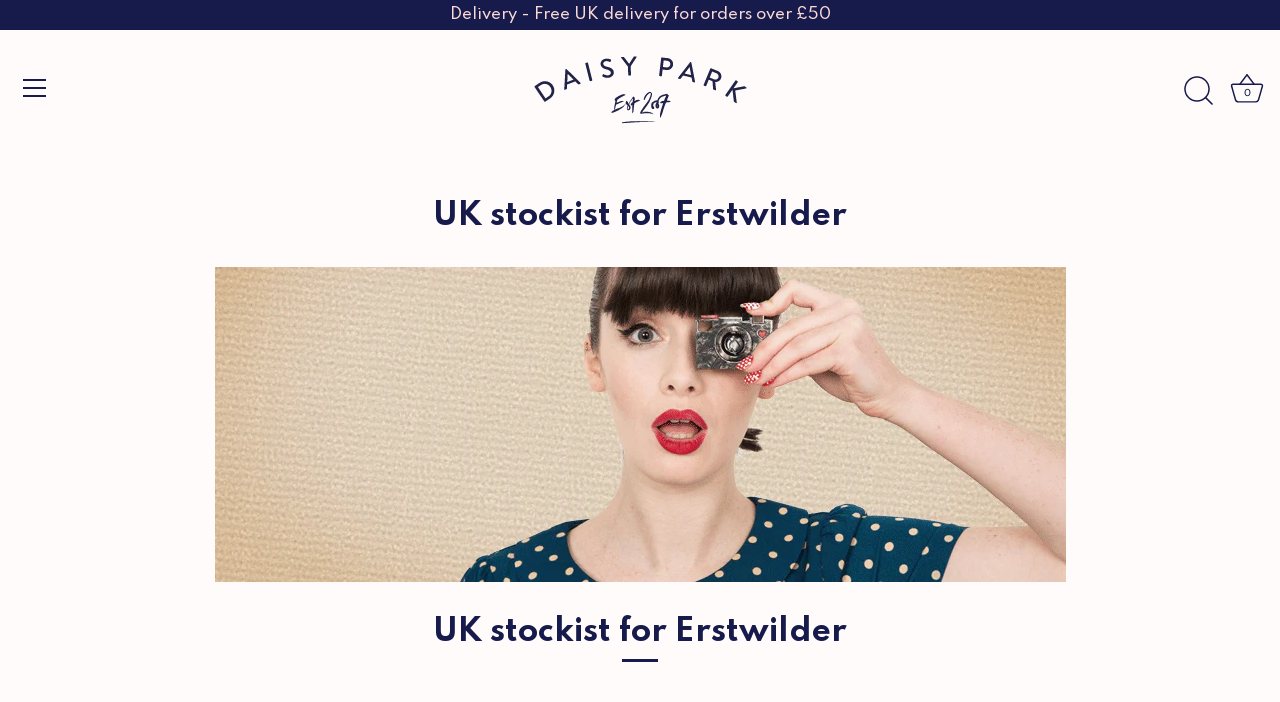

--- FILE ---
content_type: text/html; charset=utf-8
request_url: https://www.daisypark.co.uk/blogs/press/54337988-uk-stockist-for-erstwilder
body_size: 44500
content:
<!doctype html>
<html class="no-js" lang="en">
<head>
<!-- Stock Alerts is generated by Ordersify -->
<style type="text/css">#bis-inline-button {border: 0;}</style><script type="text/javascript">
  window.ORDERSIFY_BIS = window.ORDERSIFY_BIS || {};
  window.ORDERSIFY_BIS.template = "article";
  window.ORDERSIFY_BIS.language = "en";
  window.ORDERSIFY_BIS.primary_language = "en";
  
  
  window.ORDERSIFY_BIS.product_collections = [];
  window.ORDERSIFY_BIS.variant_inventory = [];
  window.ORDERSIFY_BIS.collection_product_inventories = [];
  window.ORDERSIFY_BIS.collection_product_collections = [];
  
  window.ORDERSIFY_BIS.collection_products = null
  
  
  window.ORDERSIFY_BIS.shop = "daisypark.myshopify.com";
  window.ORDERSIFY_BIS.variant_inventory = [];
  
  
  window.ORDERSIFY_BIS.popupSetting = {"is_optin_enable":false,"is_preorder":false,"is_brand_mark":true,"font_family":"Work Sans","is_multiple_language":false,"font_size":14,"popup_border_radius":4,"popup_heading_color":"#212b36","popup_text_color":"#212b36","is_message_enable":false,"is_sms_enable":false,"is_accepts_marketing_enable":false,"field_border_radius":4,"popup_button_color":"#ffffff","popup_button_bg_color":"#f5a623","is_float_button":true,"is_inline_form":false,"inline_form_selector":null,"inline_form_position":null,"float_button_position":"right","float_button_top":15,"float_button_color":"#161B4B","float_button_bg_color":"#f5a623","is_inline_button":true,"inline_button_color":"#ffffff","inline_button_bg_color":"#f5a623","is_push_notification_enable":false,"is_overlay_close":false,"ignore_collection_ids":"","ignore_product_tags":"","ignore_product_ids":"","is_auto_translation":false,"selector":"#osf_bis","selector_position":"right","is_ga":true,"is_fp":true,"is_fb_checkbox":false,"fb_page_id":null,"is_pushowl":false};
  window.ORDERSIFY_BIS.product = null;
  window.ORDERSIFY_BIS.currentVariant = null;
  window.ORDERSIFY_BIS.stockRemainingSetting = {"status":false,"selector":"#osf_stock_remaining","selector_position":"inside","font_family":"Lato","font_size":13,"content":"Low stock! Only {{ quantity }} {{ plural: item | items }} left!","display_quantity":100};
  
    window.ORDERSIFY_BIS.translations = {"en":{"inline_button_text":"Notify when available","float_button_text":"Notify when available","popup_heading":"Notify me when available","popup_description":"We will send you a notification as soon as this product is available again. If it's longer than 3 months we will cancel the out of stock request.","popup_button_text":"Notify me","popup_note":"We respect your privacy and don't share your email with anybody.","field_email_placeholder":"eg. username@example.com","field_phone_placeholder":"eg. (201) 555-5555","field_message_placeholder":"Tell something about your requirements to shop","success_text":"You subscribed notification successfully","required_email":"Your email is required","invalid_email":"Your email is invalid","invalid_message":"Your message must be less then 255 characters","push_notification_message":"Receive via web notification","low_stock_content":"Low stock! Only {{ quantity }} {{ plural: item | items }} left!","optin_message":null,"please_agree":null,"pre_order_button_content":"","pre_order_preparation_banner":"","coming_soon_button_content":"","pre_order_delivery_banner":"","coming_soon_message":"","pre_order_limit_purchases":"","mixed_cart_content":"","badge_low_stock_content":"","badge_out_of_stock_content":"","badge_pre_order_content":"","badge_coming_soon_content":""}};
  
  window.ORDERSIFY_BIS.poSettings = null;
  window.ORDERSIFY_BIS.badgeSettings = null;
  window.ORDERSIFY_BIS.poCampaigns = [];
</script>

<!-- End of Stock Alerts is generated by Ordersify -->



<!-- Start of Booster Apps Seo-0.1-->
<title>UK stockist for Erstwilder | Daisy Park</title><meta name="description" content="We are incredibly happy here at Daisy Park to stock the quirky, fun, innovative jewellery range from the Australian company Erstwilder. Being a UK official Erstwilder stockist is an honour and we get so excited when the new Erstwilder brooches, necklaces and earrings arrive from Australia. Happy Shopping!" /><script type="application/ld+json">
  {
    "@context": "https://schema.org",
    "@type": "WebSite",
    "name": "Daisy Park",
    "url": "https://www.daisypark.co.uk",
    "potentialAction": {
      "@type": "SearchAction",
      "query-input": "required name=query",
      "target": "https://www.daisypark.co.uk/search?q={query}"
    }
  }
</script><script type="application/ld+json">
  {
    "@context": "https://schema.org",
    "@type": "Article",
    "mainEntityOfPage": "https:\/\/www.daisypark.co.uk\/blogs\/press\/54337988-uk-stockist-for-erstwilder",
    "url": "https://www.daisypark.co.uk/blogs/press/54337988-uk-stockist-for-erstwilder",
    "author": "Daisy Park Shop",
    "name": "UK stockist for Erstwilder",
    "publisher": {
      "@type": "Organization",
      "logo": {"@type": "ImageObject","url": "https://www.daisypark.co.uk/cdn/shop/t/35/assets/logo.png?v=20040"},
      "name": "Daisy Park"
    },
    "headline": "UK stockist for Erstwilder","image": {"@type": "ImageObject","width": 1024,"height": 1024,"url": "https://www.daisypark.co.uk/cdn/shop/articles/fb_timeline_4_1024x1024.png?v=1454889538"},"datePublished": "2015-10-17 19:57:00 +0100",
    "dateCreated": "2015-10-17 19:45:14 +0100",
    "dateModified": "2015-10-17 19:57:00 +0100","description": "\n\n\n\n\n \n\n\n\n\n\n" ,"articleBody": "We are incredibly happy here at Daisy Park to now stock the quirky, fun, innovative jewellery range from the Australian company Erstwilder.  Being a UK official Erstwilder stockist is an honour and we get so excited when the new pieces arrive from Oz.\nEach piece is hand assembled, hand painted and released in limited edition. All designs are made from layered resin and come boxed.\nErstwilder is a Melbourne-based label, designing and producing collectible, limited edition jewellery and accessories. They are inspired by animals great and small along with all things vintage, rockabilly, pinup, retro and art-deco. Known best for their quirky brooches, their designs are fashioned to keep your outfits extraordinary and your days dandy.\nDesigned in Melbourne, Australia\nSee the range on line or visit in store.\n\n\n\n\n\n\n\n\n\n \n\n\n\n\n \n\n\n\n\n\n\n\n \n"
  }
</script>
<!-- end of Booster Apps SEO -->

  <!-- Showcase 4.1.0 -->

  <link rel="preload" href="//www.daisypark.co.uk/cdn/shop/t/35/assets/styles.css?v=57160256439238508951761968999" as="style">

  <meta charset="utf-8" />
<meta name="viewport" content="width=device-width,initial-scale=1.0" />
<meta http-equiv="X-UA-Compatible" content="IE=edge">

<link rel="preconnect" href="https://cdn.shopify.com" crossorigin>
<link rel="preconnect" href="https://fonts.shopify.com" crossorigin>
<link rel="preconnect" href="https://monorail-edge.shopifysvc.com"><link rel="preload" as="font" href="//www.daisypark.co.uk/cdn/fonts/cabin/cabin_n7.255204a342bfdbc9ae2017bd4e6a90f8dbb2f561.woff2" type="font/woff2" crossorigin>
<link rel="preload" as="font" href="//www.daisypark.co.uk/cdn/fonts/cabin/cabin_n4.cefc6494a78f87584a6f312fea532919154f66fe.woff2" type="font/woff2" crossorigin>
<link rel="preload" as="font" href="//www.daisypark.co.uk/cdn/fonts/cabin/cabin_n4.cefc6494a78f87584a6f312fea532919154f66fe.woff2" type="font/woff2" crossorigin>
<link rel="preload" as="font" href="//www.daisypark.co.uk/cdn/fonts/cabin/cabin_n7.255204a342bfdbc9ae2017bd4e6a90f8dbb2f561.woff2" type="font/woff2" crossorigin><link rel="preload" as="font" href="//www.daisypark.co.uk/cdn/fonts/cabin/cabin_n7.255204a342bfdbc9ae2017bd4e6a90f8dbb2f561.woff2" type="font/woff2" crossorigin><link rel="preload" as="font" href="//www.daisypark.co.uk/cdn/fonts/cabin/cabin_i4.d89c1b32b09ecbc46c12781fcf7b2085f17c0be9.woff2" type="font/woff2" crossorigin><link rel="preload" as="font" href="//www.daisypark.co.uk/cdn/fonts/cabin/cabin_i7.ef2404c08a493e7ccbc92d8c39adf683f40e1fb5.woff2" type="font/woff2" crossorigin><link rel="preload" href="//www.daisypark.co.uk/cdn/shop/t/35/assets/vendor.js?v=65790349686031678741653035416" as="script">
<link rel="preload" href="//www.daisypark.co.uk/cdn/shop/t/35/assets/theme.js?v=18930446046410964221654944274" as="script"><link rel="canonical" href="https://www.daisypark.co.uk/blogs/press/54337988-uk-stockist-for-erstwilder" /><link rel="shortcut icon" href="//www.daisypark.co.uk/cdn/shop/files/Daisy_Park_orange_logo.png?v=1713299693" type="image/png" />
  <link rel="preconnect" href="https://fonts.googleapis.com">
<link rel="preconnect" href="https://fonts.gstatic.com" crossorigin>
<link href="https://fonts.googleapis.com/css2?family=Spartan:wght@400;500;700;900&display=swap" rel="stylesheet"><link rel="preload" as="font" href="//www.daisypark.co.uk/cdn/fonts/cabin/cabin_n5.0250ac238cfbbff14d3c16fcc89f227ca95d5c6f.woff2" type="font/woff2" crossorigin><link rel="preload" as="font" href="//www.daisypark.co.uk/cdn/fonts/cabin/cabin_n6.c6b1e64927bbec1c65aab7077888fb033480c4f7.woff2" type="font/woff2" crossorigin><meta name="theme-color" content="#e32c2b">

  
  
  <!-- Helpers ================================================== -->
  <meta property="og:site_name" content="Daisy Park">
<meta property="og:url" content="https://www.daisypark.co.uk/blogs/press/54337988-uk-stockist-for-erstwilder">
<meta property="og:title" content="UK stockist for Erstwilder">
<meta property="og:type" content="article">
<meta property="og:description" content="We are incredibly happy here at Daisy Park to stock the quirky, fun, innovative jewellery range from the Australian company Erstwilder. Being a UK official Erstwilder stockist is an honour and we get so excited when the new Erstwilder brooches, necklaces and earrings arrive from Australia. Happy Shopping!"><meta property="og:image" content="http://www.daisypark.co.uk/cdn/shop/articles/fb_timeline_4_1200x1200.png?v=1454889538">
  <meta property="og:image:secure_url" content="https://www.daisypark.co.uk/cdn/shop/articles/fb_timeline_4_1200x1200.png?v=1454889538">
  <meta property="og:image:width" content="851">
  <meta property="og:image:height" content="315"><meta name="twitter:site" content="@DaisyPark27"><meta name="twitter:card" content="summary_large_image">
<meta name="twitter:title" content="UK stockist for Erstwilder">
<meta name="twitter:description" content="We are incredibly happy here at Daisy Park to stock the quirky, fun, innovative jewellery range from the Australian company Erstwilder. Being a UK official Erstwilder stockist is an honour and we get so excited when the new Erstwilder brooches, necklaces and earrings arrive from Australia. Happy Shopping!">

  <link rel="canonical" href="https://www.daisypark.co.uk/blogs/press/54337988-uk-stockist-for-erstwilder">
  <meta name="viewport" content="width=device-width,initial-scale=1">
  
  <!-- Analytics etc ======================================== -->
  <meta name="google-site-verification" content="LmV1OBJ8rQbyhY11Yf5ym3IFjBjTg2gnS3YOYtHG-qk" />
  <meta name="p:domain_verify" content="bf9e712aa74065b68b5ae7b87e4d2d5e"/>
  
  


  <meta property="og:url" content="https://www.daisypark.co.uk/blogs/press/54337988-uk-stockist-for-erstwilder" />
  <meta property="og:title" content="UK stockist for Erstwilder" />
  <meta property="og:description" content="




 





" />
  
    
    
    <meta property="og:image" content="http://cdn.shopify.com/s/files/1/0039/2672/files/CB_007AD1BH04IceCreamAcceptanceBroochMODEL_3e866a51-4c83-4b6b-948d-ff696ffdac6c_480x480.jpg?v=1657102176" />
 


  <link href="//www.daisypark.co.uk/cdn/shop/t/35/assets/styles.css?v=57160256439238508951761968999" rel="stylesheet" type="text/css" media="all" />

  <script>window.performance && window.performance.mark && window.performance.mark('shopify.content_for_header.start');</script><meta name="google-site-verification" content="pTpN0yw0oU_xO-E1uI-nEaXzq4JVjDsisoJxja7DtvE">
<meta name="facebook-domain-verification" content="bxyap59c8eaml8u9evfdc1x91ceqad">
<meta name="facebook-domain-verification" content="mwlbj8ljbda8qprxw66v9v6pno7xki">
<meta id="shopify-digital-wallet" name="shopify-digital-wallet" content="/392672/digital_wallets/dialog">
<meta name="shopify-checkout-api-token" content="a47b22b283680e13f4090730eab3a16a">
<meta id="in-context-paypal-metadata" data-shop-id="392672" data-venmo-supported="false" data-environment="production" data-locale="en_US" data-paypal-v4="true" data-currency="GBP">
<link rel="alternate" type="application/atom+xml" title="Feed" href="/blogs/press.atom" />
<script async="async" src="/checkouts/internal/preloads.js?locale=en-GB"></script>
<link rel="preconnect" href="https://shop.app" crossorigin="anonymous">
<script async="async" src="https://shop.app/checkouts/internal/preloads.js?locale=en-GB&shop_id=392672" crossorigin="anonymous"></script>
<script id="apple-pay-shop-capabilities" type="application/json">{"shopId":392672,"countryCode":"GB","currencyCode":"GBP","merchantCapabilities":["supports3DS"],"merchantId":"gid:\/\/shopify\/Shop\/392672","merchantName":"Daisy Park","requiredBillingContactFields":["postalAddress","email","phone"],"requiredShippingContactFields":["postalAddress","email","phone"],"shippingType":"shipping","supportedNetworks":["visa","maestro","masterCard","amex","discover","elo"],"total":{"type":"pending","label":"Daisy Park","amount":"1.00"},"shopifyPaymentsEnabled":true,"supportsSubscriptions":true}</script>
<script id="shopify-features" type="application/json">{"accessToken":"a47b22b283680e13f4090730eab3a16a","betas":["rich-media-storefront-analytics"],"domain":"www.daisypark.co.uk","predictiveSearch":true,"shopId":392672,"locale":"en"}</script>
<script>var Shopify = Shopify || {};
Shopify.shop = "daisypark.myshopify.com";
Shopify.locale = "en";
Shopify.currency = {"active":"GBP","rate":"1.0"};
Shopify.country = "GB";
Shopify.theme = {"name":"Daisy park 3 0 - LIVE","id":130123464876,"schema_name":"Showcase","schema_version":"4.1.0","theme_store_id":null,"role":"main"};
Shopify.theme.handle = "null";
Shopify.theme.style = {"id":null,"handle":null};
Shopify.cdnHost = "www.daisypark.co.uk/cdn";
Shopify.routes = Shopify.routes || {};
Shopify.routes.root = "/";</script>
<script type="module">!function(o){(o.Shopify=o.Shopify||{}).modules=!0}(window);</script>
<script>!function(o){function n(){var o=[];function n(){o.push(Array.prototype.slice.apply(arguments))}return n.q=o,n}var t=o.Shopify=o.Shopify||{};t.loadFeatures=n(),t.autoloadFeatures=n()}(window);</script>
<script>
  window.ShopifyPay = window.ShopifyPay || {};
  window.ShopifyPay.apiHost = "shop.app\/pay";
  window.ShopifyPay.redirectState = null;
</script>
<script id="shop-js-analytics" type="application/json">{"pageType":"article"}</script>
<script defer="defer" async type="module" src="//www.daisypark.co.uk/cdn/shopifycloud/shop-js/modules/v2/client.init-shop-cart-sync_WVOgQShq.en.esm.js"></script>
<script defer="defer" async type="module" src="//www.daisypark.co.uk/cdn/shopifycloud/shop-js/modules/v2/chunk.common_C_13GLB1.esm.js"></script>
<script defer="defer" async type="module" src="//www.daisypark.co.uk/cdn/shopifycloud/shop-js/modules/v2/chunk.modal_CLfMGd0m.esm.js"></script>
<script type="module">
  await import("//www.daisypark.co.uk/cdn/shopifycloud/shop-js/modules/v2/client.init-shop-cart-sync_WVOgQShq.en.esm.js");
await import("//www.daisypark.co.uk/cdn/shopifycloud/shop-js/modules/v2/chunk.common_C_13GLB1.esm.js");
await import("//www.daisypark.co.uk/cdn/shopifycloud/shop-js/modules/v2/chunk.modal_CLfMGd0m.esm.js");

  window.Shopify.SignInWithShop?.initShopCartSync?.({"fedCMEnabled":true,"windoidEnabled":true});

</script>
<script>
  window.Shopify = window.Shopify || {};
  if (!window.Shopify.featureAssets) window.Shopify.featureAssets = {};
  window.Shopify.featureAssets['shop-js'] = {"shop-cart-sync":["modules/v2/client.shop-cart-sync_DuR37GeY.en.esm.js","modules/v2/chunk.common_C_13GLB1.esm.js","modules/v2/chunk.modal_CLfMGd0m.esm.js"],"init-fed-cm":["modules/v2/client.init-fed-cm_BucUoe6W.en.esm.js","modules/v2/chunk.common_C_13GLB1.esm.js","modules/v2/chunk.modal_CLfMGd0m.esm.js"],"shop-toast-manager":["modules/v2/client.shop-toast-manager_B0JfrpKj.en.esm.js","modules/v2/chunk.common_C_13GLB1.esm.js","modules/v2/chunk.modal_CLfMGd0m.esm.js"],"init-shop-cart-sync":["modules/v2/client.init-shop-cart-sync_WVOgQShq.en.esm.js","modules/v2/chunk.common_C_13GLB1.esm.js","modules/v2/chunk.modal_CLfMGd0m.esm.js"],"shop-button":["modules/v2/client.shop-button_B_U3bv27.en.esm.js","modules/v2/chunk.common_C_13GLB1.esm.js","modules/v2/chunk.modal_CLfMGd0m.esm.js"],"init-windoid":["modules/v2/client.init-windoid_DuP9q_di.en.esm.js","modules/v2/chunk.common_C_13GLB1.esm.js","modules/v2/chunk.modal_CLfMGd0m.esm.js"],"shop-cash-offers":["modules/v2/client.shop-cash-offers_BmULhtno.en.esm.js","modules/v2/chunk.common_C_13GLB1.esm.js","modules/v2/chunk.modal_CLfMGd0m.esm.js"],"pay-button":["modules/v2/client.pay-button_CrPSEbOK.en.esm.js","modules/v2/chunk.common_C_13GLB1.esm.js","modules/v2/chunk.modal_CLfMGd0m.esm.js"],"init-customer-accounts":["modules/v2/client.init-customer-accounts_jNk9cPYQ.en.esm.js","modules/v2/client.shop-login-button_DJ5ldayH.en.esm.js","modules/v2/chunk.common_C_13GLB1.esm.js","modules/v2/chunk.modal_CLfMGd0m.esm.js"],"avatar":["modules/v2/client.avatar_BTnouDA3.en.esm.js"],"checkout-modal":["modules/v2/client.checkout-modal_pBPyh9w8.en.esm.js","modules/v2/chunk.common_C_13GLB1.esm.js","modules/v2/chunk.modal_CLfMGd0m.esm.js"],"init-shop-for-new-customer-accounts":["modules/v2/client.init-shop-for-new-customer-accounts_BUoCy7a5.en.esm.js","modules/v2/client.shop-login-button_DJ5ldayH.en.esm.js","modules/v2/chunk.common_C_13GLB1.esm.js","modules/v2/chunk.modal_CLfMGd0m.esm.js"],"init-customer-accounts-sign-up":["modules/v2/client.init-customer-accounts-sign-up_CnczCz9H.en.esm.js","modules/v2/client.shop-login-button_DJ5ldayH.en.esm.js","modules/v2/chunk.common_C_13GLB1.esm.js","modules/v2/chunk.modal_CLfMGd0m.esm.js"],"init-shop-email-lookup-coordinator":["modules/v2/client.init-shop-email-lookup-coordinator_CzjY5t9o.en.esm.js","modules/v2/chunk.common_C_13GLB1.esm.js","modules/v2/chunk.modal_CLfMGd0m.esm.js"],"shop-follow-button":["modules/v2/client.shop-follow-button_CsYC63q7.en.esm.js","modules/v2/chunk.common_C_13GLB1.esm.js","modules/v2/chunk.modal_CLfMGd0m.esm.js"],"shop-login-button":["modules/v2/client.shop-login-button_DJ5ldayH.en.esm.js","modules/v2/chunk.common_C_13GLB1.esm.js","modules/v2/chunk.modal_CLfMGd0m.esm.js"],"shop-login":["modules/v2/client.shop-login_B9ccPdmx.en.esm.js","modules/v2/chunk.common_C_13GLB1.esm.js","modules/v2/chunk.modal_CLfMGd0m.esm.js"],"lead-capture":["modules/v2/client.lead-capture_D0K_KgYb.en.esm.js","modules/v2/chunk.common_C_13GLB1.esm.js","modules/v2/chunk.modal_CLfMGd0m.esm.js"],"payment-terms":["modules/v2/client.payment-terms_BWmiNN46.en.esm.js","modules/v2/chunk.common_C_13GLB1.esm.js","modules/v2/chunk.modal_CLfMGd0m.esm.js"]};
</script>
<script>(function() {
  var isLoaded = false;
  function asyncLoad() {
    if (isLoaded) return;
    isLoaded = true;
    var urls = ["https:\/\/js.smile.io\/v1\/smile-shopify.js?shop=daisypark.myshopify.com","https:\/\/ecommplugins-trustboxsettings.trustpilot.com\/daisypark.myshopify.com.js?settings=1689290746763\u0026shop=daisypark.myshopify.com","https:\/\/ecommplugins-scripts.trustpilot.com\/v2.1\/js\/header.js?settings=eyJrZXkiOiJWN3NtcTdaTlh2NEdpRHR4In0=\u0026shop=daisypark.myshopify.com","https:\/\/widget.trustpilot.com\/bootstrap\/v5\/tp.widget.sync.bootstrap.min.js?shop=daisypark.myshopify.com","https:\/\/cdn1.stamped.io\/files\/widget.min.js?shop=daisypark.myshopify.com","https:\/\/cdn.ordersify.com\/sdk\/v2\/ordersify-shopify.min.js?shop=daisypark.myshopify.com","https:\/\/ecommplugins-scripts.trustpilot.com\/v2.1\/js\/header.min.js?settings=eyJrZXkiOiJWN3NtcTdaTlh2NEdpRHR4IiwicyI6InNrdSJ9\u0026shop=daisypark.myshopify.com","https:\/\/ecommplugins-scripts.trustpilot.com\/v2.1\/js\/header.min.js?settings=eyJrZXkiOiJWN3NtcTdaTlh2NEdpRHR4IiwicyI6InNrdSJ9\u0026shop=daisypark.myshopify.com","https:\/\/ecommplugins-scripts.trustpilot.com\/v2.1\/js\/header.min.js?settings=eyJrZXkiOiJWN3NtcTdaTlh2NEdpRHR4IiwicyI6InNrdSJ9\u0026shop=daisypark.myshopify.com","https:\/\/ecommplugins-scripts.trustpilot.com\/v2.1\/js\/header.min.js?settings=eyJrZXkiOiJWN3NtcTdaTlh2NEdpRHR4IiwicyI6InNrdSJ9\u0026shop=daisypark.myshopify.com","https:\/\/ecommplugins-scripts.trustpilot.com\/v2.1\/js\/header.min.js?settings=eyJrZXkiOiJWN3NtcTdaTlh2NEdpRHR4IiwicyI6InNrdSJ9\u0026shop=daisypark.myshopify.com","https:\/\/ecommplugins-scripts.trustpilot.com\/v2.1\/js\/header.min.js?settings=eyJrZXkiOiJWN3NtcTdaTlh2NEdpRHR4IiwicyI6InNrdSJ9\u0026shop=daisypark.myshopify.com","https:\/\/ecommplugins-scripts.trustpilot.com\/v2.1\/js\/header.min.js?settings=eyJrZXkiOiJWN3NtcTdaTlh2NEdpRHR4IiwicyI6InNrdSJ9\u0026shop=daisypark.myshopify.com","https:\/\/ecommplugins-scripts.trustpilot.com\/v2.1\/js\/header.min.js?settings=eyJrZXkiOiJWN3NtcTdaTlh2NEdpRHR4IiwicyI6InNrdSJ9\u0026shop=daisypark.myshopify.com","https:\/\/ecommplugins-scripts.trustpilot.com\/v2.1\/js\/header.min.js?settings=eyJrZXkiOiJWN3NtcTdaTlh2NEdpRHR4IiwicyI6ImJhcmNvZGUifQ==\u0026shop=daisypark.myshopify.com","https:\/\/cdn.nfcube.com\/instafeed-26ebce9f2073fc81c140b52145d2cfb3.js?shop=daisypark.myshopify.com"];
    for (var i = 0; i < urls.length; i++) {
      var s = document.createElement('script');
      s.type = 'text/javascript';
      s.async = true;
      s.src = urls[i];
      var x = document.getElementsByTagName('script')[0];
      x.parentNode.insertBefore(s, x);
    }
  };
  if(window.attachEvent) {
    window.attachEvent('onload', asyncLoad);
  } else {
    window.addEventListener('load', asyncLoad, false);
  }
})();</script>
<script id="__st">var __st={"a":392672,"offset":0,"reqid":"695520ba-3366-460d-9bb7-6274995565da-1769686503","pageurl":"www.daisypark.co.uk\/blogs\/press\/54337988-uk-stockist-for-erstwilder","s":"articles-54337988","u":"142d258efed2","p":"article","rtyp":"article","rid":54337988};</script>
<script>window.ShopifyPaypalV4VisibilityTracking = true;</script>
<script id="captcha-bootstrap">!function(){'use strict';const t='contact',e='account',n='new_comment',o=[[t,t],['blogs',n],['comments',n],[t,'customer']],c=[[e,'customer_login'],[e,'guest_login'],[e,'recover_customer_password'],[e,'create_customer']],r=t=>t.map((([t,e])=>`form[action*='/${t}']:not([data-nocaptcha='true']) input[name='form_type'][value='${e}']`)).join(','),a=t=>()=>t?[...document.querySelectorAll(t)].map((t=>t.form)):[];function s(){const t=[...o],e=r(t);return a(e)}const i='password',u='form_key',d=['recaptcha-v3-token','g-recaptcha-response','h-captcha-response',i],f=()=>{try{return window.sessionStorage}catch{return}},m='__shopify_v',_=t=>t.elements[u];function p(t,e,n=!1){try{const o=window.sessionStorage,c=JSON.parse(o.getItem(e)),{data:r}=function(t){const{data:e,action:n}=t;return t[m]||n?{data:e,action:n}:{data:t,action:n}}(c);for(const[e,n]of Object.entries(r))t.elements[e]&&(t.elements[e].value=n);n&&o.removeItem(e)}catch(o){console.error('form repopulation failed',{error:o})}}const l='form_type',E='cptcha';function T(t){t.dataset[E]=!0}const w=window,h=w.document,L='Shopify',v='ce_forms',y='captcha';let A=!1;((t,e)=>{const n=(g='f06e6c50-85a8-45c8-87d0-21a2b65856fe',I='https://cdn.shopify.com/shopifycloud/storefront-forms-hcaptcha/ce_storefront_forms_captcha_hcaptcha.v1.5.2.iife.js',D={infoText:'Protected by hCaptcha',privacyText:'Privacy',termsText:'Terms'},(t,e,n)=>{const o=w[L][v],c=o.bindForm;if(c)return c(t,g,e,D).then(n);var r;o.q.push([[t,g,e,D],n]),r=I,A||(h.body.append(Object.assign(h.createElement('script'),{id:'captcha-provider',async:!0,src:r})),A=!0)});var g,I,D;w[L]=w[L]||{},w[L][v]=w[L][v]||{},w[L][v].q=[],w[L][y]=w[L][y]||{},w[L][y].protect=function(t,e){n(t,void 0,e),T(t)},Object.freeze(w[L][y]),function(t,e,n,w,h,L){const[v,y,A,g]=function(t,e,n){const i=e?o:[],u=t?c:[],d=[...i,...u],f=r(d),m=r(i),_=r(d.filter((([t,e])=>n.includes(e))));return[a(f),a(m),a(_),s()]}(w,h,L),I=t=>{const e=t.target;return e instanceof HTMLFormElement?e:e&&e.form},D=t=>v().includes(t);t.addEventListener('submit',(t=>{const e=I(t);if(!e)return;const n=D(e)&&!e.dataset.hcaptchaBound&&!e.dataset.recaptchaBound,o=_(e),c=g().includes(e)&&(!o||!o.value);(n||c)&&t.preventDefault(),c&&!n&&(function(t){try{if(!f())return;!function(t){const e=f();if(!e)return;const n=_(t);if(!n)return;const o=n.value;o&&e.removeItem(o)}(t);const e=Array.from(Array(32),(()=>Math.random().toString(36)[2])).join('');!function(t,e){_(t)||t.append(Object.assign(document.createElement('input'),{type:'hidden',name:u})),t.elements[u].value=e}(t,e),function(t,e){const n=f();if(!n)return;const o=[...t.querySelectorAll(`input[type='${i}']`)].map((({name:t})=>t)),c=[...d,...o],r={};for(const[a,s]of new FormData(t).entries())c.includes(a)||(r[a]=s);n.setItem(e,JSON.stringify({[m]:1,action:t.action,data:r}))}(t,e)}catch(e){console.error('failed to persist form',e)}}(e),e.submit())}));const S=(t,e)=>{t&&!t.dataset[E]&&(n(t,e.some((e=>e===t))),T(t))};for(const o of['focusin','change'])t.addEventListener(o,(t=>{const e=I(t);D(e)&&S(e,y())}));const B=e.get('form_key'),M=e.get(l),P=B&&M;t.addEventListener('DOMContentLoaded',(()=>{const t=y();if(P)for(const e of t)e.elements[l].value===M&&p(e,B);[...new Set([...A(),...v().filter((t=>'true'===t.dataset.shopifyCaptcha))])].forEach((e=>S(e,t)))}))}(h,new URLSearchParams(w.location.search),n,t,e,['guest_login'])})(!0,!0)}();</script>
<script integrity="sha256-4kQ18oKyAcykRKYeNunJcIwy7WH5gtpwJnB7kiuLZ1E=" data-source-attribution="shopify.loadfeatures" defer="defer" src="//www.daisypark.co.uk/cdn/shopifycloud/storefront/assets/storefront/load_feature-a0a9edcb.js" crossorigin="anonymous"></script>
<script crossorigin="anonymous" defer="defer" src="//www.daisypark.co.uk/cdn/shopifycloud/storefront/assets/shopify_pay/storefront-65b4c6d7.js?v=20250812"></script>
<script data-source-attribution="shopify.dynamic_checkout.dynamic.init">var Shopify=Shopify||{};Shopify.PaymentButton=Shopify.PaymentButton||{isStorefrontPortableWallets:!0,init:function(){window.Shopify.PaymentButton.init=function(){};var t=document.createElement("script");t.src="https://www.daisypark.co.uk/cdn/shopifycloud/portable-wallets/latest/portable-wallets.en.js",t.type="module",document.head.appendChild(t)}};
</script>
<script data-source-attribution="shopify.dynamic_checkout.buyer_consent">
  function portableWalletsHideBuyerConsent(e){var t=document.getElementById("shopify-buyer-consent"),n=document.getElementById("shopify-subscription-policy-button");t&&n&&(t.classList.add("hidden"),t.setAttribute("aria-hidden","true"),n.removeEventListener("click",e))}function portableWalletsShowBuyerConsent(e){var t=document.getElementById("shopify-buyer-consent"),n=document.getElementById("shopify-subscription-policy-button");t&&n&&(t.classList.remove("hidden"),t.removeAttribute("aria-hidden"),n.addEventListener("click",e))}window.Shopify?.PaymentButton&&(window.Shopify.PaymentButton.hideBuyerConsent=portableWalletsHideBuyerConsent,window.Shopify.PaymentButton.showBuyerConsent=portableWalletsShowBuyerConsent);
</script>
<script data-source-attribution="shopify.dynamic_checkout.cart.bootstrap">document.addEventListener("DOMContentLoaded",(function(){function t(){return document.querySelector("shopify-accelerated-checkout-cart, shopify-accelerated-checkout")}if(t())Shopify.PaymentButton.init();else{new MutationObserver((function(e,n){t()&&(Shopify.PaymentButton.init(),n.disconnect())})).observe(document.body,{childList:!0,subtree:!0})}}));
</script>
<script id='scb4127' type='text/javascript' async='' src='https://www.daisypark.co.uk/cdn/shopifycloud/privacy-banner/storefront-banner.js'></script><link id="shopify-accelerated-checkout-styles" rel="stylesheet" media="screen" href="https://www.daisypark.co.uk/cdn/shopifycloud/portable-wallets/latest/accelerated-checkout-backwards-compat.css" crossorigin="anonymous">
<style id="shopify-accelerated-checkout-cart">
        #shopify-buyer-consent {
  margin-top: 1em;
  display: inline-block;
  width: 100%;
}

#shopify-buyer-consent.hidden {
  display: none;
}

#shopify-subscription-policy-button {
  background: none;
  border: none;
  padding: 0;
  text-decoration: underline;
  font-size: inherit;
  cursor: pointer;
}

#shopify-subscription-policy-button::before {
  box-shadow: none;
}

      </style>

<script>window.performance && window.performance.mark && window.performance.mark('shopify.content_for_header.end');</script>

  <script>
    document.documentElement.className = document.documentElement.className.replace('no-js', '');
    window.theme = window.theme || {};
    theme.money_format = "\u003cspan class=money\u003e\u0026pound;{{amount}} \u003c\/span\u003e";
    theme.money_container = '.theme-money';
    theme.strings = {
      previous: "Previous",
      next: "Next",
      close: "Close",
      addressError: "Error looking up that address",
      addressNoResults: "No results for that address",
      addressQueryLimit: "You have exceeded the Google API usage limit. Consider upgrading to a \u003ca href=\"https:\/\/developers.google.com\/maps\/premium\/usage-limits\"\u003ePremium Plan\u003c\/a\u003e.",
      authError: "There was a problem authenticating your Google Maps API Key.",
      back: "Back",
      cartConfirmation: "You must agree to the terms and conditions before continuing.",
      loadMore: "Load more",
      infiniteScrollNoMore: "No more results",
      priceNonExistent: "Unavailable",
      buttonDefault: "Add to Cart",
      buttonNoStock: "Out of stock",
      buttonNoVariant: "Unavailable",
      variantNoStock: "Sold out",
      unitPriceSeparator: " \/ ",
      colorBoxPrevious: "Previous",
      colorBoxNext: "Next",
      colorBoxClose: "Close",
      navigateHome: "Home",
      productAddingToCart: "Adding",
      productAddedToCart: "added to cart",
      popupWasAdded: "was added to your cart",
      popupCheckout: "Checkout",
      popupContinueShopping: "Continue shopping",
      onlyXLeft: "[[ quantity ]] in stock",
      priceSoldOut: "sold out-back soon",
      loading: "Loading...",
      viewCart: "View cart",
      page: "Page {{ page }}",
      imageSlider: "Image slider",
      clearAll: "Clear all"
    };
    theme.routes = {
      search_url: '/search',
      cart_url: '/cart',
      cart_add_url: '/cart/add',
      checkout: '/checkout'
    };
    theme.settings = {
      productImageParallax: false,
      animationEnabledDesktop: true,
      animationEnabledMobile: true
    };

    theme.checkViewportFillers = function(){
      var toggleState = false;
      var elPageContent = document.getElementById('page-content');
      if(elPageContent) {
        var elOverlapSection = elPageContent.querySelector('.header-overlap-section');
        if (elOverlapSection) {
          var padding = parseInt(getComputedStyle(elPageContent).getPropertyValue('padding-top'));
          toggleState = ((Math.round(elOverlapSection.offsetTop) - padding) === 0);
        }
      }
      if(toggleState) {
        document.getElementsByTagName('body')[0].classList.add('header-section-overlap');
      } else {
        document.getElementsByTagName('body')[0].classList.remove('header-section-overlap');
      }
    };

    theme.assessAltLogo = function(){
      var elsOverlappers = document.querySelectorAll('.needs-alt-logo');
      var useAltLogo = false;
      if(elsOverlappers.length) {
        var elSiteControl = document.querySelector('#site-control');
        var elSiteControlInner = document.querySelector('#site-control .site-control__inner');
        var headerMid = elSiteControlInner.offsetTop + elSiteControl.offsetTop + elSiteControlInner.offsetHeight / 2;
        Array.prototype.forEach.call(elsOverlappers, function(el, i){
          var thisTop = el.getBoundingClientRect().top;
          var thisBottom = thisTop + el.offsetHeight;
          if(headerMid > thisTop && headerMid < thisBottom) {
            useAltLogo = true;
            return false;
          }
        });
      }
      if(useAltLogo) {
        document.getElementsByTagName('body')[0].classList.add('use-alt-logo');
      } else {
        document.getElementsByTagName('body')[0].classList.remove('use-alt-logo');
      }
    };
  </script>

<!-- BEGIN app block: shopify://apps/instafeed/blocks/head-block/c447db20-095d-4a10-9725-b5977662c9d5 --><link rel="preconnect" href="https://cdn.nfcube.com/">
<link rel="preconnect" href="https://scontent.cdninstagram.com/">


  <script>
    document.addEventListener('DOMContentLoaded', function () {
      let instafeedScript = document.createElement('script');

      
        instafeedScript.src = 'https://cdn.nfcube.com/instafeed-26ebce9f2073fc81c140b52145d2cfb3.js';
      

      document.body.appendChild(instafeedScript);
    });
  </script>





<!-- END app block --><link href="https://monorail-edge.shopifysvc.com" rel="dns-prefetch">
<script>(function(){if ("sendBeacon" in navigator && "performance" in window) {try {var session_token_from_headers = performance.getEntriesByType('navigation')[0].serverTiming.find(x => x.name == '_s').description;} catch {var session_token_from_headers = undefined;}var session_cookie_matches = document.cookie.match(/_shopify_s=([^;]*)/);var session_token_from_cookie = session_cookie_matches && session_cookie_matches.length === 2 ? session_cookie_matches[1] : "";var session_token = session_token_from_headers || session_token_from_cookie || "";function handle_abandonment_event(e) {var entries = performance.getEntries().filter(function(entry) {return /monorail-edge.shopifysvc.com/.test(entry.name);});if (!window.abandonment_tracked && entries.length === 0) {window.abandonment_tracked = true;var currentMs = Date.now();var navigation_start = performance.timing.navigationStart;var payload = {shop_id: 392672,url: window.location.href,navigation_start,duration: currentMs - navigation_start,session_token,page_type: "article"};window.navigator.sendBeacon("https://monorail-edge.shopifysvc.com/v1/produce", JSON.stringify({schema_id: "online_store_buyer_site_abandonment/1.1",payload: payload,metadata: {event_created_at_ms: currentMs,event_sent_at_ms: currentMs}}));}}window.addEventListener('pagehide', handle_abandonment_event);}}());</script>
<script id="web-pixels-manager-setup">(function e(e,d,r,n,o){if(void 0===o&&(o={}),!Boolean(null===(a=null===(i=window.Shopify)||void 0===i?void 0:i.analytics)||void 0===a?void 0:a.replayQueue)){var i,a;window.Shopify=window.Shopify||{};var t=window.Shopify;t.analytics=t.analytics||{};var s=t.analytics;s.replayQueue=[],s.publish=function(e,d,r){return s.replayQueue.push([e,d,r]),!0};try{self.performance.mark("wpm:start")}catch(e){}var l=function(){var e={modern:/Edge?\/(1{2}[4-9]|1[2-9]\d|[2-9]\d{2}|\d{4,})\.\d+(\.\d+|)|Firefox\/(1{2}[4-9]|1[2-9]\d|[2-9]\d{2}|\d{4,})\.\d+(\.\d+|)|Chrom(ium|e)\/(9{2}|\d{3,})\.\d+(\.\d+|)|(Maci|X1{2}).+ Version\/(15\.\d+|(1[6-9]|[2-9]\d|\d{3,})\.\d+)([,.]\d+|)( \(\w+\)|)( Mobile\/\w+|) Safari\/|Chrome.+OPR\/(9{2}|\d{3,})\.\d+\.\d+|(CPU[ +]OS|iPhone[ +]OS|CPU[ +]iPhone|CPU IPhone OS|CPU iPad OS)[ +]+(15[._]\d+|(1[6-9]|[2-9]\d|\d{3,})[._]\d+)([._]\d+|)|Android:?[ /-](13[3-9]|1[4-9]\d|[2-9]\d{2}|\d{4,})(\.\d+|)(\.\d+|)|Android.+Firefox\/(13[5-9]|1[4-9]\d|[2-9]\d{2}|\d{4,})\.\d+(\.\d+|)|Android.+Chrom(ium|e)\/(13[3-9]|1[4-9]\d|[2-9]\d{2}|\d{4,})\.\d+(\.\d+|)|SamsungBrowser\/([2-9]\d|\d{3,})\.\d+/,legacy:/Edge?\/(1[6-9]|[2-9]\d|\d{3,})\.\d+(\.\d+|)|Firefox\/(5[4-9]|[6-9]\d|\d{3,})\.\d+(\.\d+|)|Chrom(ium|e)\/(5[1-9]|[6-9]\d|\d{3,})\.\d+(\.\d+|)([\d.]+$|.*Safari\/(?![\d.]+ Edge\/[\d.]+$))|(Maci|X1{2}).+ Version\/(10\.\d+|(1[1-9]|[2-9]\d|\d{3,})\.\d+)([,.]\d+|)( \(\w+\)|)( Mobile\/\w+|) Safari\/|Chrome.+OPR\/(3[89]|[4-9]\d|\d{3,})\.\d+\.\d+|(CPU[ +]OS|iPhone[ +]OS|CPU[ +]iPhone|CPU IPhone OS|CPU iPad OS)[ +]+(10[._]\d+|(1[1-9]|[2-9]\d|\d{3,})[._]\d+)([._]\d+|)|Android:?[ /-](13[3-9]|1[4-9]\d|[2-9]\d{2}|\d{4,})(\.\d+|)(\.\d+|)|Mobile Safari.+OPR\/([89]\d|\d{3,})\.\d+\.\d+|Android.+Firefox\/(13[5-9]|1[4-9]\d|[2-9]\d{2}|\d{4,})\.\d+(\.\d+|)|Android.+Chrom(ium|e)\/(13[3-9]|1[4-9]\d|[2-9]\d{2}|\d{4,})\.\d+(\.\d+|)|Android.+(UC? ?Browser|UCWEB|U3)[ /]?(15\.([5-9]|\d{2,})|(1[6-9]|[2-9]\d|\d{3,})\.\d+)\.\d+|SamsungBrowser\/(5\.\d+|([6-9]|\d{2,})\.\d+)|Android.+MQ{2}Browser\/(14(\.(9|\d{2,})|)|(1[5-9]|[2-9]\d|\d{3,})(\.\d+|))(\.\d+|)|K[Aa][Ii]OS\/(3\.\d+|([4-9]|\d{2,})\.\d+)(\.\d+|)/},d=e.modern,r=e.legacy,n=navigator.userAgent;return n.match(d)?"modern":n.match(r)?"legacy":"unknown"}(),u="modern"===l?"modern":"legacy",c=(null!=n?n:{modern:"",legacy:""})[u],f=function(e){return[e.baseUrl,"/wpm","/b",e.hashVersion,"modern"===e.buildTarget?"m":"l",".js"].join("")}({baseUrl:d,hashVersion:r,buildTarget:u}),m=function(e){var d=e.version,r=e.bundleTarget,n=e.surface,o=e.pageUrl,i=e.monorailEndpoint;return{emit:function(e){var a=e.status,t=e.errorMsg,s=(new Date).getTime(),l=JSON.stringify({metadata:{event_sent_at_ms:s},events:[{schema_id:"web_pixels_manager_load/3.1",payload:{version:d,bundle_target:r,page_url:o,status:a,surface:n,error_msg:t},metadata:{event_created_at_ms:s}}]});if(!i)return console&&console.warn&&console.warn("[Web Pixels Manager] No Monorail endpoint provided, skipping logging."),!1;try{return self.navigator.sendBeacon.bind(self.navigator)(i,l)}catch(e){}var u=new XMLHttpRequest;try{return u.open("POST",i,!0),u.setRequestHeader("Content-Type","text/plain"),u.send(l),!0}catch(e){return console&&console.warn&&console.warn("[Web Pixels Manager] Got an unhandled error while logging to Monorail."),!1}}}}({version:r,bundleTarget:l,surface:e.surface,pageUrl:self.location.href,monorailEndpoint:e.monorailEndpoint});try{o.browserTarget=l,function(e){var d=e.src,r=e.async,n=void 0===r||r,o=e.onload,i=e.onerror,a=e.sri,t=e.scriptDataAttributes,s=void 0===t?{}:t,l=document.createElement("script"),u=document.querySelector("head"),c=document.querySelector("body");if(l.async=n,l.src=d,a&&(l.integrity=a,l.crossOrigin="anonymous"),s)for(var f in s)if(Object.prototype.hasOwnProperty.call(s,f))try{l.dataset[f]=s[f]}catch(e){}if(o&&l.addEventListener("load",o),i&&l.addEventListener("error",i),u)u.appendChild(l);else{if(!c)throw new Error("Did not find a head or body element to append the script");c.appendChild(l)}}({src:f,async:!0,onload:function(){if(!function(){var e,d;return Boolean(null===(d=null===(e=window.Shopify)||void 0===e?void 0:e.analytics)||void 0===d?void 0:d.initialized)}()){var d=window.webPixelsManager.init(e)||void 0;if(d){var r=window.Shopify.analytics;r.replayQueue.forEach((function(e){var r=e[0],n=e[1],o=e[2];d.publishCustomEvent(r,n,o)})),r.replayQueue=[],r.publish=d.publishCustomEvent,r.visitor=d.visitor,r.initialized=!0}}},onerror:function(){return m.emit({status:"failed",errorMsg:"".concat(f," has failed to load")})},sri:function(e){var d=/^sha384-[A-Za-z0-9+/=]+$/;return"string"==typeof e&&d.test(e)}(c)?c:"",scriptDataAttributes:o}),m.emit({status:"loading"})}catch(e){m.emit({status:"failed",errorMsg:(null==e?void 0:e.message)||"Unknown error"})}}})({shopId: 392672,storefrontBaseUrl: "https://www.daisypark.co.uk",extensionsBaseUrl: "https://extensions.shopifycdn.com/cdn/shopifycloud/web-pixels-manager",monorailEndpoint: "https://monorail-edge.shopifysvc.com/unstable/produce_batch",surface: "storefront-renderer",enabledBetaFlags: ["2dca8a86"],webPixelsConfigList: [{"id":"406552748","configuration":"{\"config\":\"{\\\"google_tag_ids\\\":[\\\"G-D83X345WGC\\\",\\\"AW-1067266904\\\",\\\"GT-WRDQP2D\\\"],\\\"target_country\\\":\\\"GB\\\",\\\"gtag_events\\\":[{\\\"type\\\":\\\"begin_checkout\\\",\\\"action_label\\\":[\\\"G-D83X345WGC\\\",\\\"AW-1067266904\\\/HCJfCNKu4IoBENjm9PwD\\\"]},{\\\"type\\\":\\\"search\\\",\\\"action_label\\\":[\\\"G-D83X345WGC\\\",\\\"AW-1067266904\\\/DVtUCKew4IoBENjm9PwD\\\"]},{\\\"type\\\":\\\"view_item\\\",\\\"action_label\\\":[\\\"G-D83X345WGC\\\",\\\"AW-1067266904\\\/JLcwCMyu4IoBENjm9PwD\\\",\\\"MC-69MX592R79\\\"]},{\\\"type\\\":\\\"purchase\\\",\\\"action_label\\\":[\\\"G-D83X345WGC\\\",\\\"AW-1067266904\\\/poK3CMmu4IoBENjm9PwD\\\",\\\"MC-69MX592R79\\\"]},{\\\"type\\\":\\\"page_view\\\",\\\"action_label\\\":[\\\"G-D83X345WGC\\\",\\\"AW-1067266904\\\/Ly3yCMau4IoBENjm9PwD\\\",\\\"MC-69MX592R79\\\"]},{\\\"type\\\":\\\"add_payment_info\\\",\\\"action_label\\\":[\\\"G-D83X345WGC\\\",\\\"AW-1067266904\\\/p76sCKqw4IoBENjm9PwD\\\"]},{\\\"type\\\":\\\"add_to_cart\\\",\\\"action_label\\\":[\\\"G-D83X345WGC\\\",\\\"AW-1067266904\\\/pH_3CM-u4IoBENjm9PwD\\\"]}],\\\"enable_monitoring_mode\\\":false}\"}","eventPayloadVersion":"v1","runtimeContext":"OPEN","scriptVersion":"b2a88bafab3e21179ed38636efcd8a93","type":"APP","apiClientId":1780363,"privacyPurposes":[],"dataSharingAdjustments":{"protectedCustomerApprovalScopes":["read_customer_address","read_customer_email","read_customer_name","read_customer_personal_data","read_customer_phone"]}},{"id":"381321388","configuration":"{\"pixelCode\":\"CC9N6LJC77U7FAR8DB30\"}","eventPayloadVersion":"v1","runtimeContext":"STRICT","scriptVersion":"22e92c2ad45662f435e4801458fb78cc","type":"APP","apiClientId":4383523,"privacyPurposes":["ANALYTICS","MARKETING","SALE_OF_DATA"],"dataSharingAdjustments":{"protectedCustomerApprovalScopes":["read_customer_address","read_customer_email","read_customer_name","read_customer_personal_data","read_customer_phone"]}},{"id":"238485676","configuration":"{\"pixel_id\":\"306072933402511\",\"pixel_type\":\"facebook_pixel\",\"metaapp_system_user_token\":\"-\"}","eventPayloadVersion":"v1","runtimeContext":"OPEN","scriptVersion":"ca16bc87fe92b6042fbaa3acc2fbdaa6","type":"APP","apiClientId":2329312,"privacyPurposes":["ANALYTICS","MARKETING","SALE_OF_DATA"],"dataSharingAdjustments":{"protectedCustomerApprovalScopes":["read_customer_address","read_customer_email","read_customer_name","read_customer_personal_data","read_customer_phone"]}},{"id":"51118252","configuration":"{\"tagID\":\"2614012849578\"}","eventPayloadVersion":"v1","runtimeContext":"STRICT","scriptVersion":"18031546ee651571ed29edbe71a3550b","type":"APP","apiClientId":3009811,"privacyPurposes":["ANALYTICS","MARKETING","SALE_OF_DATA"],"dataSharingAdjustments":{"protectedCustomerApprovalScopes":["read_customer_address","read_customer_email","read_customer_name","read_customer_personal_data","read_customer_phone"]}},{"id":"158335360","eventPayloadVersion":"1","runtimeContext":"LAX","scriptVersion":"4","type":"CUSTOM","privacyPurposes":["SALE_OF_DATA"],"name":"Google Adwords"},{"id":"shopify-app-pixel","configuration":"{}","eventPayloadVersion":"v1","runtimeContext":"STRICT","scriptVersion":"0450","apiClientId":"shopify-pixel","type":"APP","privacyPurposes":["ANALYTICS","MARKETING"]},{"id":"shopify-custom-pixel","eventPayloadVersion":"v1","runtimeContext":"LAX","scriptVersion":"0450","apiClientId":"shopify-pixel","type":"CUSTOM","privacyPurposes":["ANALYTICS","MARKETING"]}],isMerchantRequest: false,initData: {"shop":{"name":"Daisy Park","paymentSettings":{"currencyCode":"GBP"},"myshopifyDomain":"daisypark.myshopify.com","countryCode":"GB","storefrontUrl":"https:\/\/www.daisypark.co.uk"},"customer":null,"cart":null,"checkout":null,"productVariants":[],"purchasingCompany":null},},"https://www.daisypark.co.uk/cdn","1d2a099fw23dfb22ep557258f5m7a2edbae",{"modern":"","legacy":""},{"shopId":"392672","storefrontBaseUrl":"https:\/\/www.daisypark.co.uk","extensionBaseUrl":"https:\/\/extensions.shopifycdn.com\/cdn\/shopifycloud\/web-pixels-manager","surface":"storefront-renderer","enabledBetaFlags":"[\"2dca8a86\"]","isMerchantRequest":"false","hashVersion":"1d2a099fw23dfb22ep557258f5m7a2edbae","publish":"custom","events":"[[\"page_viewed\",{}]]"});</script><script>
  window.ShopifyAnalytics = window.ShopifyAnalytics || {};
  window.ShopifyAnalytics.meta = window.ShopifyAnalytics.meta || {};
  window.ShopifyAnalytics.meta.currency = 'GBP';
  var meta = {"page":{"pageType":"article","resourceType":"article","resourceId":54337988,"requestId":"695520ba-3366-460d-9bb7-6274995565da-1769686503"}};
  for (var attr in meta) {
    window.ShopifyAnalytics.meta[attr] = meta[attr];
  }
</script>
<script class="analytics">
  (function () {
    var customDocumentWrite = function(content) {
      var jquery = null;

      if (window.jQuery) {
        jquery = window.jQuery;
      } else if (window.Checkout && window.Checkout.$) {
        jquery = window.Checkout.$;
      }

      if (jquery) {
        jquery('body').append(content);
      }
    };

    var hasLoggedConversion = function(token) {
      if (token) {
        return document.cookie.indexOf('loggedConversion=' + token) !== -1;
      }
      return false;
    }

    var setCookieIfConversion = function(token) {
      if (token) {
        var twoMonthsFromNow = new Date(Date.now());
        twoMonthsFromNow.setMonth(twoMonthsFromNow.getMonth() + 2);

        document.cookie = 'loggedConversion=' + token + '; expires=' + twoMonthsFromNow;
      }
    }

    var trekkie = window.ShopifyAnalytics.lib = window.trekkie = window.trekkie || [];
    if (trekkie.integrations) {
      return;
    }
    trekkie.methods = [
      'identify',
      'page',
      'ready',
      'track',
      'trackForm',
      'trackLink'
    ];
    trekkie.factory = function(method) {
      return function() {
        var args = Array.prototype.slice.call(arguments);
        args.unshift(method);
        trekkie.push(args);
        return trekkie;
      };
    };
    for (var i = 0; i < trekkie.methods.length; i++) {
      var key = trekkie.methods[i];
      trekkie[key] = trekkie.factory(key);
    }
    trekkie.load = function(config) {
      trekkie.config = config || {};
      trekkie.config.initialDocumentCookie = document.cookie;
      var first = document.getElementsByTagName('script')[0];
      var script = document.createElement('script');
      script.type = 'text/javascript';
      script.onerror = function(e) {
        var scriptFallback = document.createElement('script');
        scriptFallback.type = 'text/javascript';
        scriptFallback.onerror = function(error) {
                var Monorail = {
      produce: function produce(monorailDomain, schemaId, payload) {
        var currentMs = new Date().getTime();
        var event = {
          schema_id: schemaId,
          payload: payload,
          metadata: {
            event_created_at_ms: currentMs,
            event_sent_at_ms: currentMs
          }
        };
        return Monorail.sendRequest("https://" + monorailDomain + "/v1/produce", JSON.stringify(event));
      },
      sendRequest: function sendRequest(endpointUrl, payload) {
        // Try the sendBeacon API
        if (window && window.navigator && typeof window.navigator.sendBeacon === 'function' && typeof window.Blob === 'function' && !Monorail.isIos12()) {
          var blobData = new window.Blob([payload], {
            type: 'text/plain'
          });

          if (window.navigator.sendBeacon(endpointUrl, blobData)) {
            return true;
          } // sendBeacon was not successful

        } // XHR beacon

        var xhr = new XMLHttpRequest();

        try {
          xhr.open('POST', endpointUrl);
          xhr.setRequestHeader('Content-Type', 'text/plain');
          xhr.send(payload);
        } catch (e) {
          console.log(e);
        }

        return false;
      },
      isIos12: function isIos12() {
        return window.navigator.userAgent.lastIndexOf('iPhone; CPU iPhone OS 12_') !== -1 || window.navigator.userAgent.lastIndexOf('iPad; CPU OS 12_') !== -1;
      }
    };
    Monorail.produce('monorail-edge.shopifysvc.com',
      'trekkie_storefront_load_errors/1.1',
      {shop_id: 392672,
      theme_id: 130123464876,
      app_name: "storefront",
      context_url: window.location.href,
      source_url: "//www.daisypark.co.uk/cdn/s/trekkie.storefront.a804e9514e4efded663580eddd6991fcc12b5451.min.js"});

        };
        scriptFallback.async = true;
        scriptFallback.src = '//www.daisypark.co.uk/cdn/s/trekkie.storefront.a804e9514e4efded663580eddd6991fcc12b5451.min.js';
        first.parentNode.insertBefore(scriptFallback, first);
      };
      script.async = true;
      script.src = '//www.daisypark.co.uk/cdn/s/trekkie.storefront.a804e9514e4efded663580eddd6991fcc12b5451.min.js';
      first.parentNode.insertBefore(script, first);
    };
    trekkie.load(
      {"Trekkie":{"appName":"storefront","development":false,"defaultAttributes":{"shopId":392672,"isMerchantRequest":null,"themeId":130123464876,"themeCityHash":"12671426864804501563","contentLanguage":"en","currency":"GBP","eventMetadataId":"ba31914e-e4d1-456f-b258-e43e688a55ab"},"isServerSideCookieWritingEnabled":true,"monorailRegion":"shop_domain","enabledBetaFlags":["65f19447","b5387b81"]},"Session Attribution":{},"S2S":{"facebookCapiEnabled":false,"source":"trekkie-storefront-renderer","apiClientId":580111}}
    );

    var loaded = false;
    trekkie.ready(function() {
      if (loaded) return;
      loaded = true;

      window.ShopifyAnalytics.lib = window.trekkie;

      var originalDocumentWrite = document.write;
      document.write = customDocumentWrite;
      try { window.ShopifyAnalytics.merchantGoogleAnalytics.call(this); } catch(error) {};
      document.write = originalDocumentWrite;

      window.ShopifyAnalytics.lib.page(null,{"pageType":"article","resourceType":"article","resourceId":54337988,"requestId":"695520ba-3366-460d-9bb7-6274995565da-1769686503","shopifyEmitted":true});

      var match = window.location.pathname.match(/checkouts\/(.+)\/(thank_you|post_purchase)/)
      var token = match? match[1]: undefined;
      if (!hasLoggedConversion(token)) {
        setCookieIfConversion(token);
        
      }
    });


        var eventsListenerScript = document.createElement('script');
        eventsListenerScript.async = true;
        eventsListenerScript.src = "//www.daisypark.co.uk/cdn/shopifycloud/storefront/assets/shop_events_listener-3da45d37.js";
        document.getElementsByTagName('head')[0].appendChild(eventsListenerScript);

})();</script>
  <script>
  if (!window.ga || (window.ga && typeof window.ga !== 'function')) {
    window.ga = function ga() {
      (window.ga.q = window.ga.q || []).push(arguments);
      if (window.Shopify && window.Shopify.analytics && typeof window.Shopify.analytics.publish === 'function') {
        window.Shopify.analytics.publish("ga_stub_called", {}, {sendTo: "google_osp_migration"});
      }
      console.error("Shopify's Google Analytics stub called with:", Array.from(arguments), "\nSee https://help.shopify.com/manual/promoting-marketing/pixels/pixel-migration#google for more information.");
    };
    if (window.Shopify && window.Shopify.analytics && typeof window.Shopify.analytics.publish === 'function') {
      window.Shopify.analytics.publish("ga_stub_initialized", {}, {sendTo: "google_osp_migration"});
    }
  }
</script>
<script
  defer
  src="https://www.daisypark.co.uk/cdn/shopifycloud/perf-kit/shopify-perf-kit-3.1.0.min.js"
  data-application="storefront-renderer"
  data-shop-id="392672"
  data-render-region="gcp-us-east1"
  data-page-type="article"
  data-theme-instance-id="130123464876"
  data-theme-name="Showcase"
  data-theme-version="4.1.0"
  data-monorail-region="shop_domain"
  data-resource-timing-sampling-rate="10"
  data-shs="true"
  data-shs-beacon="true"
  data-shs-export-with-fetch="true"
  data-shs-logs-sample-rate="1"
  data-shs-beacon-endpoint="https://www.daisypark.co.uk/api/collect"
></script>
</head>

<body id="page-uk-stockist-for-erstwilder" class="page-uk-stockist-for-erstwilder template-article">
  
    <script>
      if(window.innerWidth < 768 && window.localStorage.getItem('is_first_visit') !== null) {
        var pageFadedIn = false;
        document.body.style.opacity = 0;

        function fadeInPageMob(){
          if(!pageFadedIn) {
            document.body.classList.add("cc-animate-enabled");
            document.body.style.transition = 'opacity 0.4s';
            setTimeout(function () {
              document.body.style.opacity = 1;
            }, 200);
            pageFadedIn = true;
          }
        }

        window.addEventListener("load", fadeInPageMob);
        setTimeout(fadeInPageMob, 3000);
      }

      window.addEventListener("pageshow", function(){
        document.getElementById('cc-veil').classList.remove('-in');
      });
    </script>
  

  
    <script>
      if ('IntersectionObserver' in window) {
        document.body.classList.add("cc-animate-enabled");
      }
    </script>
  

  <a class="skip-link visually-hidden" href="#page-content">Skip to content</a>

  <div id="shopify-section-header" class="shopify-section"><style type="text/css">
  
.logo { font-size: 20px; }
    @media(min-width:768px){
      .logo { font-size: 41px; }
    }
  

  .cc-announcement {
    
      font-size: 15px;
    
  }

  @media (min-width: 768px) {
    .cc-announcement {
      font-size: 15px;
    }
  }
</style>


<form action="/cart" method="post" id="cc-checkout-form">
</form>


  

  
<div data-section-type="header" itemscope itemtype="http://schema.org/Organization">
    <div id="site-control" class="site-control inline icons
      
      
      fixed
      nav-opaque
      has-announcement
      main-logo-when-active
      
      "
      data-cc-animate
      data-opacity="opaque"
      data-positioning="peek"
    >
      
  
  <div class="cc-announcement">
    <a data-cc-animate-click href="/pages/delivery-ordering">
    <div class="cc-announcement__inner">
      Delivery - Free UK delivery for orders over £50
    </div>
    </a>
  </div>
  
  

      <div class="links site-control__inner">
        <a class="menu" href="#page-menu" aria-controls="page-menu" data-modal-nav-toggle aria-label="Menu">
          <span class="icon-menu">
  <span class="icon-menu__bar icon-menu__bar-1"></span>
  <span class="icon-menu__bar icon-menu__bar-2"></span>
  <span class="icon-menu__bar icon-menu__bar-3"></span>
</span>

          <span class="text-link">Menu</span>
        </a>

        
  <a data-cc-animate-click data-cc-animate class="logo " href="/"
     itemprop="url">

    

    <meta itemprop="name" content="Daisy Park">
    
      
<?xml version="1.0" encoding="utf-8"?>
<!-- Generator: Adobe Illustrator 25.4.1, SVG Export Plug-In . SVG Version: 6.00 Build 0)  -->
<svg version="1.1" id="daisy_logo" xmlns="http://www.w3.org/2000/svg" xmlns:xlink="http://www.w3.org/1999/xlink" x="0px" y="0px"
	 viewBox="0 0 283.46 99.21" style="enable-background:new 0 0 283.46 99.21;" xml:space="preserve">
<style type="text/css">
	.st0{clip-path:url(#SVGID_00000100363360847747542560000005572917006421611913_);fill:#212448;}
</style>
<g>
	<defs>
		<rect id="SVGID_1_" y="0" width="283.46" height="99.21"/>
	</defs>
	<clipPath id="SVGID_00000151524267961361572100000014890911922136402076_">
		<use xlink:href="#SVGID_1_"  style="overflow:visible;"/>
	</clipPath>
	<path style="clip-path:url(#SVGID_00000151524267961361572100000014890911922136402076_);fill:#212448;" d="M1.53,48.82
		c-0.2-0.29-0.14-0.72,0.15-0.91l6.76-4.55c5.68-3.82,13.43-2.32,17.22,3.32c3.84,5.7,2.3,13.45-3.38,17.26l-6.76,4.55
		c-0.29,0.2-0.71,0.09-0.9-0.2L1.53,48.82z M20,61.42c4.32-2.91,5.33-8.2,2.41-12.55c-2.91-4.32-8.17-5.35-12.49-2.45l-3.88,2.61
		l10.09,15L20,61.42z"/>
	<path style="clip-path:url(#SVGID_00000151524267961361572100000014890911922136402076_);fill:#212448;" d="M40.87,51.95
		l1.53-26.17c0.02-0.24,0.26-0.52,0.42-0.58l0.33-0.13c0.16-0.06,0.53-0.01,0.7,0.15l18.69,18.34c0.37,0.35,0.27,0.89-0.23,1.08
		l-2.08,0.81c-0.4,0.15-0.7,0.05-0.95-0.2l-3.8-3.73l-10.81,4.18c-0.07,1.78-0.19,3.53-0.26,5.31c-0.01,0.27-0.17,0.64-0.57,0.79
		l-2.08,0.81C41.27,52.78,40.84,52.46,40.87,51.95 M53.13,39.15l-7.57-7.48l-0.17,0.06l-0.52,10.62L53.13,39.15z"/>
	<path style="clip-path:url(#SVGID_00000151524267961361572100000014890911922136402076_);fill:#212448;" d="M68.71,18
		c-0.09-0.34,0.15-0.73,0.49-0.82l2.27-0.57c0.34-0.08,0.73,0.15,0.82,0.49l5.69,22.76c0.09,0.34-0.15,0.73-0.49,0.82l-2.27,0.57
		c-0.34,0.08-0.73-0.15-0.82-0.49L68.71,18z"/>
	<path style="clip-path:url(#SVGID_00000151524267961361572100000014890911922136402076_);fill:#212448;" d="M91.2,34
		c0.25-0.5,0.45-1.07,0.69-1.57c0.25-0.5,0.72-0.72,1.15-0.46c0.24,0.14,3.27,1.98,5.97,1.57c2.42-0.36,3.74-2.07,3.47-3.85
		c-0.32-2.1-2.34-3.16-6.02-4.07c-3.8-0.97-6.88-2.4-7.49-6.47c-0.41-2.73,1.13-6.8,6.7-7.64c3.5-0.53,6.4,0.9,6.79,1.09
		c0.31,0.13,0.66,0.58,0.39,1.16c-0.22,0.46-0.46,1-0.68,1.46c-0.21,0.5-0.64,0.78-1.17,0.54c-0.27-0.1-2.96-1.35-4.99-1.04
		c-2.94,0.44-3.68,2.45-3.48,3.75c0.3,2,2.03,2.99,5.11,3.75c4.31,1.03,8.07,2.44,8.71,6.71c0.55,3.64-2.26,7.11-6.82,7.8
		c-4.27,0.64-7.31-1.19-7.95-1.63C91.22,34.85,90.94,34.65,91.2,34"/>
	<path style="clip-path:url(#SVGID_00000151524267961361572100000014890911922136402076_);fill:#212448;" d="M125.03,21.83
		l-8.82-11.44c-0.3-0.45-0.05-1.03,0.52-1.05l2.62-0.12c0.28-0.01,0.47,0.16,0.58,0.29l6.82,8.73l5.99-9.32
		c0.1-0.15,0.3-0.33,0.55-0.34l2.65-0.12c0.57-0.03,0.88,0.53,0.61,1l-7.85,12.17l0.51,11.29c0.02,0.35-0.29,0.69-0.64,0.7
		l-2.34,0.11c-0.39,0.02-0.69-0.29-0.7-0.64L125.03,21.83z"/>
	<path style="clip-path:url(#SVGID_00000151524267961361572100000014890911922136402076_);fill:#212448;" d="M169.1,10.46
		c0.04-0.35,0.36-0.64,0.75-0.59l8.02,0.94c4.33,0.5,7.47,4.44,6.97,8.7c-0.51,4.36-4.48,7.5-8.77,7l-5.1-0.6L170,34.18
		c-0.04,0.35-0.39,0.63-0.75,0.59l-2.29-0.27c-0.39-0.04-0.63-0.39-0.59-0.75L169.1,10.46z M176.23,23.03
		c2.43,0.28,4.7-1.45,4.99-3.98c0.28-2.39-1.55-4.46-3.97-4.74l-4.86-0.57l-1.02,8.73L176.23,23.03z"/>
	<path style="clip-path:url(#SVGID_00000151524267961361572100000014890911922136402076_);fill:#212448;" d="M191.34,36.76
		l16.11-20.68c0.15-0.18,0.5-0.28,0.68-0.24l0.34,0.08c0.17,0.04,0.44,0.29,0.5,0.52l4.98,25.71c0.1,0.5-0.28,0.88-0.8,0.76
		l-2.17-0.52c-0.41-0.1-0.61-0.36-0.67-0.71l-1.01-5.23l-11.27-2.69c-1.07,1.42-2.16,2.8-3.23,4.22c-0.16,0.22-0.5,0.43-0.92,0.33
		l-2.17-0.52C191.2,37.67,191.03,37.16,191.34,36.76 M208.7,33.18l-1.99-10.46l-0.17-0.04l-6.46,8.44L208.7,33.18z"/>
	<path style="clip-path:url(#SVGID_00000151524267961361572100000014890911922136402076_);fill:#212448;" d="M234.15,24.5
		c0.13-0.33,0.52-0.51,0.88-0.37l8.91,3.67c3.93,1.62,5.86,6.05,4.26,9.95c-1.24,3.01-4.26,4.68-7.59,4.66l1.07,10.17
		c0.05,0.52-0.39,0.95-0.95,0.72l-2.56-1.05c-0.26-0.11-0.39-0.35-0.4-0.51l-0.79-10.47l-4.95-2.03l-3.44,8.35
		c-0.14,0.33-0.55,0.5-0.88,0.37l-2.13-0.88c-0.36-0.15-0.5-0.55-0.37-0.88L234.15,24.5z M239.1,38.84
		c2.13,0.88,4.74-0.16,5.67-2.42c0.88-2.13-0.26-4.67-2.39-5.54l-5.83-2.4l-3.27,7.96L239.1,38.84z"/>
	<path style="clip-path:url(#SVGID_00000151524267961361572100000014890911922136402076_);fill:#212448;" d="M267.25,40.48
		c0.26-0.38,0.78-0.49,1.18-0.21l1.68,1.18c0.38,0.26,0.47,0.81,0.21,1.19l-5.63,8.04l14.1-2.72c0.22-0.06,0.52-0.07,0.76,0.1
		l2.18,1.52c0.52,0.37,0.39,1.18-0.32,1.33l-14.37,2.66l2.04,16c0.03,0.45-0.58,1.02-1.19,0.59l-2.32-1.63
		c-0.29-0.2-0.38-0.44-0.38-0.57l-1.78-15.43l-6.32,9.03c-0.27,0.38-0.81,0.47-1.18,0.21l-1.68-1.18c-0.41-0.28-0.47-0.81-0.21-1.18
		L267.25,40.48z"/>
	<path style="clip-path:url(#SVGID_00000151524267961361572100000014890911922136402076_);fill:#212448;" d="M176.77,66.95
		l0.27,0.22c0,0,0.27-0.18,0.43-0.23c0.16-0.05,0.18,0,0.28,0c0,0.08,0,0,0,0c0.29,0,0.6-0.12,0.89,0.1c0.09,0.07,0.3-0.18,0.44,0
		l0.61,0.21h-0.17l0.13-0.11l0.24,0.11l0.24,0.1c0.06,0.11,0.1,0.09,0.13,0l0.39,0.21h0.16c0.22,0.46,0.9,0.34,1.04,0.9
		c-0.1,0.22-0.23,0.08-0.35,0c-0.12-0.08-0.22,0.15-0.34,0.19c-0.28,0.11-0.58,0.21-0.88,0.28c-0.25,0.11-0.52,0.14-0.79,0.11
		c-0.18,0-0.41,0.07-0.62,0.1c-1.16-0.03-2.33,0.1-3.46,0.38c-0.21,0.52-0.43,1.06-0.63,1.6c-0.21,0.55-0.45,1.21-0.67,1.74
		c-0.11,0.33-0.23,0.66-0.31,1c-0.09,0.34-0.3,0.58-0.39,0.92c-0.19,0.7-0.43,1.4-0.69,2.08c-0.22,0.49-0.41,1-0.56,1.52
		c-0.1,0.44-0.29,0.81-0.42,1.21c-0.01,0.21-0.04,0.42-0.09,0.63c-0.3,0.97-0.64,1.94-0.95,2.93c-0.3,0.98-0.6,1.92-1,2.85
		c-0.12,0.34-0.29,0.67-0.49,0.97c-0.1,0.12,0,0.29-0.11,0.46c-0.28,0.5-0.49,1.03-0.73,1.57l-0.21-0.21l0.1,0.49l-0.53,0.33
		c0-0.07-0.11-0.15-0.12-0.22c-0.1-0.81-0.15-1.62-0.15-2.43c-0.01-0.54,0.02-1.08,0.07-1.61c0.16-0.88,0.26-1.75,0.49-2.61
		c0.32-1.14,0.56-2.3,0.87-3.44c0.32-1.14,0.75-2.53,1.13-3.79c0.32-1.04,0.62-2.1,0.94-3.14c0.13-0.26,0.24-0.53,0.34-0.8
		c0.06-0.53,0.39-0.98,0.44-1.59l-0.33,0.18l-0.78,0.14c-0.47,0.07-0.96,0.17-1.45,0.22c-0.31,0.1-0.65,0.1-0.96,0l-0.35-0.51V69.9
		c0-0.54,0.26-1.06,0.72-1.36c0.47-0.43,1.03-0.75,1.64-0.92c0.46-0.18,0.94-0.28,1.43-0.28c0.28-0.01,0.56-0.06,0.83-0.14
		c0.27-0.07,0.47-0.29,0.53-0.56c0.23-0.63,0.47-1.21,0.74-1.88c0.35-0.83,0.72-1.65,1.08-2.43c0.36-0.78,0.62-1.36,0.95-2.07
		c-0.49,0.1-0.93,0.22-1.38,0.27c-0.32,0.04-0.62,0.12-0.92,0.23c-1.58,0.37-3.09,1-4.46,1.88c-0.82,0.55-1.52,1.27-2.06,2.1
		c-0.5,0.76-0.9,1.57-1.21,2.43c-0.08,0.28-0.18,0.55-0.27,0.79c0.51,0.25,0.72,0.87,0.47,1.38c-0.01,0.02-0.02,0.04-0.03,0.06
		c-0.06,0.22-0.14,0.44-0.23,0.66c-0.19,0.38-0.19,0.83,0,1.21c0.23,0.62,0.49,1.21,0.67,1.86c0.09,0.4,0.13,0.81,0.13,1.21
		c0,0.08-0.13,0.17-0.21,0.25v-0.18h-0.07l0.12,0.15c0,0.12,0.15,0.25,0.12,0.36c-0.1,0.49-0.26,0.97-0.49,1.42
		c-0.27,0.5-0.75,0.86-1.31,0.96c-0.35,0.08-0.72,0.08-1.07,0c-0.45-0.07-0.85-0.31-1.12-0.67c-0.56-0.69-0.89-1.54-0.95-2.43
		c-0.07-0.94,0.07-1.89,0.4-2.77c0.36-0.87,0.78-1.72,1.21-2.61c-1.58,0.2-3.04,0.93-4.17,2.05c0.03,0.21,0.03,0.41,0,0.62
		c-0.18,0.64-0.4,1.29-0.61,1.91c0.22,0.49,0.48,0.96,0.79,1.4c0.48,0.6,0.76,1.34,0.8,2.11c0.02,0.36-0.16,0.7-0.46,0.89
		c-0.53,0.34-1.18,0.46-1.8,0.33c-0.12-0.02-0.22-0.08-0.3-0.17c-0.48-0.31-0.84-0.78-0.98-1.34c0.02-0.06,0.02-0.13,0-0.19
		c-0.26-0.39-0.42-0.83-0.45-1.3c-0.16-0.68-0.16-1.39,0-2.07c0.05-0.34,0.05-0.68,0-1.02c-0.01-0.53,0.14-1.04,0.44-1.48l0.61-1.06
		h0.33l-0.1-0.17c0.45-0.39,0.94-0.74,1.47-1.02c0.33-0.61,1.12-0.52,1.49-1.01c0.46-0.08,0.91-0.22,1.35-0.39
		c0.42-0.22,0.89-0.3,1.36-0.26c0.16,0,0.31-0.02,0.46-0.07l0.27,0.19c0,0,0.12,0,0.13-0.1l0.79-1.68c0.18-0.35,0.36-0.72,0.57-1.04
		c0.13-0.23,0.28-0.46,0.44-0.67c0,0,0.15-0.1,0.16-0.17c0.11-0.46,0.51-0.7,0.75-1.07c0.11-0.14,0.23-0.26,0.38-0.36
		c0.18-0.13,0.36-0.27,0.52-0.43c0.8-0.61,1.69-1.11,2.64-1.46c0.41-0.39,0.97-0.38,1.46-0.58c0.19-0.06,0.38-0.1,0.57-0.13
		l0.11,0.13c0.19-0.5,0.69-0.23,1.03-0.4c0.34-0.21,0.75-0.29,1.14-0.23c0.22-0.33,0.63-0.28,0.95-0.3
		c0.33-0.06,0.66-0.14,0.98-0.24c0.27,0,0.53-0.13,0.81,0c0.28,0.13,0.33,0.64,0.53,0.95c0.21,0.3,0.29,0.24,0.47,0.39
		c0.36-0.01,0.71,0.14,0.95,0.41c0.1,0.36,0.06,0.75-0.1,1.09c-0.24,0.72-0.49,1.42-0.76,2.12c-0.14,0.35-0.31,0.71-0.46,1.06
		c-0.08,0.3-0.2,0.59-0.34,0.86c-0.18,0.27-0.16,0.58-0.3,0.85c-0.15,0.28-0.29,0.57-0.41,0.86l0.16,0.29H176.77z M163.96,75.45
		c0.56-0.68,0.75-1.59,0.49-2.43C164.16,73.8,163.99,74.62,163.96,75.45 M168.27,88.68L168.27,88.68h0.13H168.27z M168.45,69.94
		L168.45,69.94h0.13H168.45z M168.67,69.04l-0.1-0.06h-0.09L168.67,69.04z"/>
	<path style="clip-path:url(#SVGID_00000151524267961361572100000014890911922136402076_);fill:#212448;" d="M119.59,74.69
		c-0.13,0.45-0.57,0.61-0.86,0.9c0,0-0.16,0-0.21,0.07c-0.79,0.84-1.72,1.54-2.73,2.09c-0.96,0.63-1.94,1.21-2.93,1.78
		c-0.57,0.33-1.21,0.53-1.77,0.89c-0.58,0.31-1.17,0.59-1.77,0.84c-0.92,0.45-1.88,0.83-2.82,1.22l-0.28,0.08
		c-0.82,0.42-1.74,0.59-2.65,0.5c-0.13-0.23-0.47-0.41-0.41-0.86c0.36-0.51,0.83-0.92,1.37-1.21c0.08-0.33,0.46-0.3,0.64-0.52
		c0.18-0.22,0.21-0.07,0.31-0.11c0.11-0.04,0,0,0,0c0-0.07,0.11-0.18,0.18-0.23l1.34-0.84l0.08-0.32l0.25-0.1l-0.44-0.22
		c-0.02-0.47-0.02-0.95,0-1.42c0-0.91,0.21-1.78,0.29-2.68c0.04-0.48,0.13-0.95,0.29-1.4c0.1-0.26,0.14-0.54,0.13-0.83
		c0.06-0.57,0.17-1.13,0.35-1.68c0.13-0.82,0.32-1.63,0.55-2.43c0.09-0.4,0.15-0.81,0.18-1.22l-0.38,0.23l-0.29-0.12
		c0-0.42-0.45-0.62-0.53-1.01c0.01-0.57,0.2-1.13,0.55-1.58c0.16-0.31,0.4-0.56,0.7-0.73c0.04-0.02,0.07-0.05,0.1-0.09
		c0.06-0.11,0.13-0.22,0.22-0.31c0.28-0.23,0.56-0.45,0.86-0.66l0.64-0.62c0.22,0.13,0.31,0,0.4-0.18l0.32-0.21l0.22,0.13l0.08-0.44
		l0.3,0.07c0-0.35,0.3-0.32,0.56-0.27c0.1-0.09,0.19-0.24,0.27-0.23c0.28,0,0.41-0.1,0.53-0.3l0.4-0.12
		c0.21-0.26,0.52-0.42,0.85-0.46c0.12-0.03,0.25-0.08,0.36-0.13c0.43-0.26,0.91-0.43,1.41-0.5c0.23-0.3,0.64-0.32,0.91-0.53
		c0.27-0.22,0.53-0.21,0.79-0.36l0.21,0.23v0.07V58.8c0.2-0.27,0.53-0.41,0.86-0.39c0.57-0.04,1.15,0.02,1.7,0.17
		c0.44,0.1,0.83,0.33,1.12,0.67c0.1,0.09,0.21,0.17,0.33,0.24l-0.34,0.12c-0.13,0.04-0.25,0.09-0.38,0.15
		c-0.52,0.27-1.04,0.57-1.57,0.84c-0.75,0.36-1.52,0.69-2.26,1.07c-0.53,0.23-1.03,0.5-1.51,0.81c-0.56,0.36-1.14,0.68-1.74,0.96
		l-1.49,1.08l-1.57,1.21c-0.25,0.19-0.4,0.47-0.41,0.78c-0.06,0.36-0.14,0.72-0.24,1.07c-0.13,0.46-0.3,0.91-0.41,1.39
		c-0.05,0.27-0.09,0.54-0.11,0.81l1.35-0.49c0.08-0.21,0.24-0.13,0.35-0.1l0.63-0.35c0.21-0.12,0.41-0.26,0.67-0.11
		c0,0,0.08-0.1,0.13-0.11c0.05-0.01,0.12,0,0.18,0l0.18-0.23l0.91-0.35c0.18-0.08,0.36-0.15,0.55-0.19
		c0.42-0.11,0.86-0.14,1.21-0.29c0.22-0.07,0.38,0,0.56,0c0.03,0.03,0.03,0.08,0,0.11l0.1-0.11c0.41,0.03,0.81,0,1.21-0.07
		c0.41,0.04,0.82,0.13,1.21,0.27l-0.08,0.07h0.08c-0.25,0.4-0.73,0.47-1.11,0.68c-0.68,0.35-1.39,0.64-2.11,0.87
		c-0.5,0.18-0.97,0.4-1.48,0.54c-0.93,0.54-1.89,1.01-2.89,1.41c-0.75,0.36-1.51,0.68-2.3,0.96c-0.11,0.52-0.22,1.07-0.35,1.6
		c-0.04,0.08-0.09,0.16-0.15,0.23c0-0.12-0.09-0.08-0.12,0l-0.1,0.13c-0.1,0.07-0.12,0.15,0,0.22l-0.08,0.16l0.17,0.13
		c0.01,0.04,0.01,0.07,0,0.11c-0.06,0.18-0.11,0.36-0.13,0.55c0.01,0.19-0.07,0.38-0.22,0.5c-0.07,0,0,0.21-0.08,0.32h-0.17
		l0.07,0.21h-0.1l0.1,0.06c0.02,0.17,0.02,0.34,0,0.51c-0.17,0.64-0.44,1.25-0.79,1.81v0.13c0.19-0.15,0.4-0.29,0.62-0.4
		c0.23-0.07,0.47-0.12,0.72-0.16l0.12,0.11c0.06-0.12,0-0.33,0.27-0.32l0.07,0.07v-0.09c0.07,0,0.17,0,0.19-0.08
		s0.17-0.08,0.27-0.07c0.07,0,0.13-0.15,0.22-0.15c0.43-0.06,0.84-0.2,1.21-0.42c0.46-0.26,0.97-0.43,1.49-0.5
		c0.28-0.06,0.55-0.15,0.81-0.27c0.27-0.12,0.52-0.22,0.78-0.35c0.3-0.14,0.61-0.26,0.93-0.34c0.31-0.12,0.6-0.28,0.87-0.47
		c0.73-0.39,1.46-0.75,2.19-1.21c0.23-0.13,0.43-0.37,0.66-0.51c0.34-0.23,0.66-0.5,0.94-0.8c0.28-0.29,0.57-0.57,0.87-0.85
		c0.3-0.28,0.32-0.27,0.51-0.45v-0.28l0.61-0.44l0.29,0.35l-0.19,0.16l0.1,0.22l-0.63,0.55l-0.12-0.11l-0.08-0.11l-0.28,0.15v0.76
		h-0.22l0.07-0.24c-0.18,0.1-0.23,0.16-0.06,0.24c0.17,0.08-0.07,0.24-0.23,0.25c-0.16,0.01-0.18-0.17-0.46-0.13l0.47,0.12v0.17
		c-0.28,0.37-0.62,0.7-1,0.97h-0.11L119.59,74.69z M107.28,76.9h0.07h-0.08l-0.15-0.1v0.07L107.28,76.9z M108.32,76.09l0.29-0.47
		l-0.34,0.08L108.32,76.09z M107.58,78.69h0.07c-0.02-0.07-0.04-0.13-0.07-0.19c-0.03-0.05-0.07-0.09-0.12-0.12L107.58,78.69z
		 M120.5,73.17h0.11v-0.28L120.5,73.17z M115.24,69.05L115.24,69.05h0.13H115.24z M117.75,67.93L117.75,67.93h0.13H117.75z"/>
	<path style="clip-path:url(#SVGID_00000151524267961361572100000014890911922136402076_);fill:#212448;" d="M153.76,68.06
		c-0.07,0.2-0.14,0.39-0.23,0.58c-0.3,0.52-0.62,1.06-0.95,1.57c-0.09,0.12-0.19,0.23-0.3,0.33c0,0.1,0,0.22-0.07,0.27
		c-0.32,0.34-0.39,0.86-0.83,1.12c-0.16,0.44-0.4,0.86-0.7,1.21c-0.27,0.39-0.52,0.78-0.8,1.15c-0.61,0.81-1.21,1.62-1.83,2.43
		c-0.07,0.1-0.16,0.18-0.22,0.28c-0.18,0.3-0.38,0.58-0.59,0.85c-0.44,0.62-0.91,1.21-1.4,1.79c-0.49,0.57-0.66,0.91-0.98,1.37
		l-1.01,1.51c0.24,0.11,0.44,0,0.66-0.1l0.63-0.12l0.17-0.15l0.38,0.19l0.23-0.32h0.19c0.22-0.1,0.45-0.17,0.69-0.22
		c0.5,0,1.01-0.07,1.51-0.1c0.32-0.05,0.64-0.08,0.96-0.1c0.3,0,0.61,0.06,0.96,0.1l0.18,0.15c0.28-0.12,0.6-0.15,0.9-0.08
		c0.92,0.16,1.86,0.27,2.78,0.42c0.38,0.07,0.73,0.23,1.11,0.34c0.35,0.16,0.72,0.29,1.09,0.4c0.19,0,0.35,0.29,0.54,0.29
		c0.18,0,0.33,0.07,0.39,0.3c0.06,0.23,0.16,0.13,0.26,0.19c0.1,0.06,0.56,0.33,0.63,0.69c0,0.07,0.19,0.11,0.29,0.16l0.41,0.52
		c-0.16,0.16-0.25,0.28-0.39,0.06c-0.65-0.41-1.37-0.69-2.13-0.81c-0.07,0-0.12-0.13-0.19-0.21l-0.21,0.11
		c-0.38-0.19-0.79-0.29-1.21-0.32c-0.32-0.03-0.63-0.09-0.93-0.17c-0.92-0.14-1.85-0.2-2.78-0.19h-0.57c-0.36-0.04-0.72-0.04-1.08,0
		c-0.38,0.09-0.78,0-1.21,0c-0.81,0.1-1.63,0.17-2.43,0.34c-0.6,0.19-1.24,0.3-1.87,0.31c-0.11,0-0.22,0.07-0.33,0.11
		c-0.49,0.17-1.01,0.22-1.53,0.15l-0.38-0.41c-0.37-0.47-0.41-1.11-0.11-1.63c0.28-0.64,0.6-1.25,0.95-1.86
		c0.36-0.66,0.76-1.29,1.21-1.89c0.17-0.23,0.32-0.49,0.47-0.72c0.41-0.62,0.81-1.21,1.21-1.83c0.4-0.62,0.74-0.98,1.08-1.51
		c0.34-0.52,0.9-1.06,1.21-1.66c0.2-0.29,0.43-0.56,0.68-0.8c0.11-0.24,0.25-0.47,0.43-0.67c0.25-0.26,0.47-0.54,0.66-0.85
		c0.15-0.19,0.22-0.49,0.52-0.53c0-0.27,0-0.55,0.35-0.61l0.34-0.57l0.44-0.68c0.08-0.13,0.22-0.24,0.24-0.39
		c0.02-0.15,0.41-0.16,0.43-0.47c0.01-0.32,0.25-0.32,0.35-0.5c0.23-0.39,0.43-0.78,0.63-1.21c0.07-0.13,0.12-0.28,0.21-0.41
		c0.46-0.77,0.83-1.58,1.13-2.43c0.32-0.24,0.19-0.68,0.42-0.98c0.17-0.29,0.29-0.61,0.38-0.93c0.14-0.61,0.31-1.21,0.46-1.83
		c0.13-0.5,0.16-1.01,0.11-1.52v-0.6c-0.44-0.25-0.97-0.25-1.41,0h-0.11c-0.23,0.18-0.44,0.37-0.68,0.52
		c-0.84,0.54-1.6,1.2-2.27,1.94c-0.55,0.61-1.03,1.28-1.43,1.99c-0.16,0.25-0.34,0.5-0.54,0.73c0.01,0.06,0.01,0.11,0,0.17
		c-0.45,0.97-0.9,1.93-1.36,2.89c-0.17,0.35-0.35,0.69-0.51,1.01l-0.47,0.11c-0.5-0.29-0.47-0.8-0.5-1.21
		c-0.01-0.3,0.02-0.6,0.09-0.9c0.08-0.38,0.2-0.75,0.34-1.11c0.23-0.67,0.54-1.32,0.9-1.93c0.13-0.23,0.25-0.47,0.36-0.72
		c0.07-0.16,0.18-0.3,0.3-0.42c0.25-0.23,0.46-0.51,0.61-0.83c0.04-0.08,0.11-0.16,0.18-0.22c0.18-0.11,0.32-0.28,0.39-0.47
		c0-0.16,0.12-0.32,0.36-0.32c0.24,0,0.18-0.12,0.23-0.22c0.33-0.51,0.78-0.93,1.32-1.22h0.11c0.39-0.64,1.21-0.64,1.71-1.12
		c0.08-0.07,0.25,0,0.39-0.06c0.31,0.08,0.64-0.02,0.85-0.26l0.43,0.16c0,0,0.11,0.08,0.13,0.07c0.22-0.11,0.48-0.02,0.58,0.2
		c0,0.01,0.01,0.01,0.01,0.02c0.09,0.14,0.2,0.27,0.3,0.4l0.34,0.39l0.09,0.23v-0.24c0.35-0.06,0.24,0.29,0.38,0.42l0.17-0.07
		c0,0,0.06,0,0.07,0.07c0.19,0.37,0.28,0.79,0.26,1.21c0.01,0.35-0.02,0.69-0.09,1.03c0,0.18-0.1,0.37-0.13,0.55
		c-0.07,0.38-0.11,0.76-0.22,1.13c-0.17,0.67-0.39,1.31-0.6,1.97c-0.15,0.46-0.29,0.92-0.46,1.37c-0.1,0.23-0.34,0.42-0.35,0.64
		c-0.02,0.27-0.1,0.53-0.24,0.77c-0.34,0.72-0.69,1.43-1.04,2.14c-0.06,0.08-0.13,0.15-0.21,0.21L153.76,68.06z M156.33,59.87
		l0.21-0.15l-0.15,0.21L156.32,60L156.33,59.87z M156.59,57.44L156.59,57.44v0.13V57.44z M154.78,55.95L154.78,55.95
		c0.01-0.03,0.01-0.06,0-0.08V55.95z"/>
	<path style="clip-path:url(#SVGID_00000151524267961361572100000014890911922136402076_);fill:#212448;" d="M140.76,66.2
		c0.16-0.28,0.28,0,0.43,0l-0.13,0.12l0.54,0.13c-0.18,0.13-0.28,0.27-0.39,0.27c-0.25,0.03-0.49,0.13-0.69,0.28
		c-0.44,0.25-0.91,0.44-1.35,0.69c-0.43,0.26-0.89,0.48-1.36,0.66c-0.22,0.07-0.39,0.27-0.68,0.27c-0.29,0-0.41,0.23-0.62,0.34
		c-0.21,0.11-0.49,0.24-0.72,0.39c-0.23,0.15-0.41,0.29-0.62,0.43l-0.62,0.39l-0.95,0.62l-0.41,3.21c0,0.77-0.11,1.53-0.33,2.27
		c0.19,0.17,0,0.39,0,0.62h-0.32l0.16,0.19h0.1c0,0.23,0.08,0.52,0,0.67c-0.09,0.15,0,0.43,0,0.64c-0.06,0.23-0.08,0.47-0.09,0.7
		l-0.18,0.1c0,0.13,0.16,0.28,0.12,0.39c-0.1,0.42-0.15,0.85-0.15,1.29c0,0-0.06,0-0.09,0.07c-0.02,0.07,0,0,0,0
		c0,0.29,0,0.61-0.18,0.85v-0.17h-0.07l0.13,0.12v0.54l-0.3,0.21c0.01-0.09,0.01-0.18,0-0.27c-0.01-0.07-0.04-0.14-0.09-0.21
		l-0.15-0.1v0.07h0.18l-0.23,0.41h0.27l-0.15,0.34c0,0.15,0.17,0.33-0.12,0.5l-0.28-0.08v0.42h-0.21c0,0-0.1,0-0.11-0.08
		c-0.21-0.82-0.35-1.67-0.41-2.51c0,0,0.1-0.11,0.11-0.11c-0.2-0.72-0.17-1.49,0.1-2.2l0.23-0.07l-0.3-0.22v-1.41v-1.48
		c0-0.5,0.11-0.98,0.12-1.48c-0.04-0.47,0-0.95,0.12-1.41h-0.13l-0.72,0.52c-0.25,0.23-0.59,0.32-0.92,0.27l-0.36-0.23v-0.19
		c-0.29-0.46-0.29-1.04,0-1.49c0.12-0.3,0.27-0.59,0.46-0.85c0.26-0.38,0.59-0.72,0.96-1.01c0.39-0.21,0.72-0.53,0.96-0.91
		c0.13-1.6,0.34-3.19,0.64-4.76h-0.29c-0.18,0.56-0.21,0.59-0.9,1.29l-0.15-0.16v0.51l-0.57,0.55v0.24l-0.35,0.1v0.19
		c-0.24,0-0.32,0.32-0.35,0.45c-0.1,0.33-0.32,0.61-0.61,0.8c0-0.11-0.09-0.08-0.12,0h-0.19v0.19l0.27,0.15l-0.53,0.36l0.16,0.16
		l-0.17,0.47c-0.21,0.08-0.55,0-0.46,0.4l-0.5,0.53c-0.21,0.21,0,0.29,0.16,0.44l-0.33,0.27v-0.12l-0.08,0.06h0.1
		c-0.1,0.4-0.13,0.83-0.57,1.04c0.46,0.63,0.95,1.21,1.38,1.91c0.22,0.34,0.38,0.71,0.5,1.1c0.13,0.44,0.22,0.9,0.24,1.36
		c0.04,0.74-0.2,1.47-0.66,2.05l-0.33,0.39c-0.07-0.25-0.07-0.25-0.23-0.11l0.26,0.1c-0.28,0.45-0.78,0.61-1.21,0.89
		c-0.11,0.07-0.29,0-0.44,0l-1.12,0.08c-0.25-0.18-0.49-0.38-0.71-0.6c-0.18-0.2-0.31-0.44-0.36-0.7c-0.15-0.66-0.15-1.35,0-2
		c0.12-0.36,0.23-0.73,0.32-1.09c0.08-0.36-0.07-0.46,0.17-0.61h0.08h-0.08l0.35-1.21l-0.11-0.18l-0.35-0.21v-0.08v0.08
		c-0.31-0.44-0.66-0.84-1.04-1.21c-0.12-0.16-0.23-0.34-0.32-0.52l-0.58,0.16l0.15-0.33l0.17,0.1v-0.07h-0.21v-0.19l-0.26,0.18
		c-0.06-0.11-0.06-0.11,0.35-0.68c-0.23-0.7-0.23-1.46,0-2.16c0.1-0.23,0.22-0.46,0.35-0.67h0.15l0.07-0.3l0.5-0.12
		c0.08,0.17,0.18,0.34,0.3,0.49c0.12,0.09,0.2,0.24,0.21,0.39l0.66,0.45l0.47,0.08c0.16,0.91,0,1.86,0.64,2.64l0.66-1.21
		c0.15-0.28,0.3-0.55,0.43-0.83c0.19-0.33,0.42-0.64,0.68-0.92c0.29-0.4,0.51-0.85,0.78-1.28c0.07-0.08,0.16-0.14,0.26-0.19V66.7
		c0.12-0.19,0.24-0.39,0.38-0.58c0.03-0.07,0.08-0.14,0.13-0.19c0.33-0.34,0.62-0.72,0.85-1.14c0.13-0.16,0.17-0.39,0.3-0.55
		c0.44-0.74,0.93-1.46,1.47-2.14c0.19-0.19,0.37-0.4,0.53-0.61h0.49l0.25,0.64l0.34,0.28l0.55,0.08l-0.06,0.63l0.3-0.23
		c0.1,0.68,0.1,1.36,0,2.04c0,0.67-0.13,1.34-0.21,2c-0.02,0.07-0.06,0.13-0.1,0.19l-0.12-0.11v-0.13l0.07-0.16h-0.17l0.11,0.23
		l-0.08,0.06h0.08l0.13,0.11v0.27l0.63-0.09l-0.07-0.29h0.22l0.1,0.27v-0.28l0.5-0.06l0.12-0.19h0.29l0.4-0.32l0.07,0.27v-0.28
		l0.17-0.15l0.95-0.19l0.35,0.13v-0.23l0.57-0.08l0.15,0.07l0.33-0.16l0.21,0.17h0.16h-0.12c0.1-0.22,0.3-0.11,0.46-0.15l0.55,0.13
		v0.19v0.07v-0.09l0.34-0.12c0.13,0.23,0.42,0,0.61,0.17h0.08L140.76,66.2z M139.25,66.38L139.25,66.38v-0.1V66.38z M133.59,64.68
		h-0.17l0.12-0.11L133.59,64.68z M132.03,62.8h-0.28v0.08l0.24-0.15L132.03,62.8z M125.05,75.32L125.05,75.32
		c0,0.12,0,0.24-0.07,0.36c0.01,0.25-0.06,0.5-0.21,0.72c0,0.52-0.04,1.03-0.13,1.54l0.43,0.52c0.08,0,0.16-0.17,0.24-0.17
		c0.27-0.01,0.5-0.17,0.62-0.41c0.17-0.25,0.39-0.47,0.59-0.73c0.31-1.09-0.1-2.26-1.02-2.92L125.05,75.32z M132.14,80.18h0.1v-0.33
		h-0.06L132.14,80.18z M132.02,80.79L132.02,80.79v0.23V80.79z M131.29,82.63h0.1H131.29z M132.2,78.91v-0.09V78.91z M132.65,78.05
		L132.65,78.05v0.13V78.05z M131.44,63.98h-0.27H131.44z M126.17,71.33L126.17,71.33h0.12H126.17z M127.58,68.21h0.25H127.58z"/>
	<path style="clip-path:url(#SVGID_00000151524267961361572100000014890911922136402076_);fill:#212448;" d="M155.86,94.17
		l0.26,0.11l-0.11,0.12l0.11-0.13c0.12-0.1,0.27-0.14,0.43-0.12c0.4,0.06,0.81,0.09,1.21,0.08c0.41,0,0.8,0.23,1.21,0.13
		c0.17,0.21,0.4,0,0.6,0.11l0.63,0.12v0.39l-0.6-0.27h0.18l-0.13,0.11c-0.2,0.17-0.5,0.17-0.7,0c-0.19,0.25-0.41,0.17-0.69,0
		l-0.1,0.13c-1-0.06-2-0.06-3,0c-0.27,0-0.52,0.07-0.79,0.09h-2.5c-0.07,0.01-0.15,0.01-0.22,0l-0.07-0.07v0.08
		c-0.44,0.09-0.9,0.13-1.35,0.13c-0.65-0.04-1.3-0.04-1.96,0c-0.65-0.03-1.29,0.01-1.93,0.11h-0.57c-0.51,0-1.01,0.08-1.52,0.08
		h-2.04c-0.4-0.03-0.81-0.03-1.21,0c-0.6,0.08-1.21,0-1.78,0.11c-0.3,0-0.62,0-0.94,0.07l-3.64,0.11c-0.39,0-0.78,0.08-1.21,0.12
		c-0.6,0.07-1.21,0.1-1.82,0.1c-0.3,0-0.57,0.18-0.85,0.08c-0.26-0.04-0.52-0.04-0.78,0c-0.61,0.12-1.24,0.15-1.86,0.11
		c-0.67,0.18-1.36,0-2.03,0.22c-0.4,0.08-0.81,0.1-1.21,0.07c-0.3,0-0.61,0.1-0.9,0.11c-0.29,0.01-0.58,0-0.95,0l-0.21,0.15
		c-0.22,0-0.4-0.16-0.65-0.07c-0.47,0.12-0.96,0.14-1.45,0.07c-0.18,0-0.44-0.08-0.53,0s-0.39,0.11-0.58,0.13
		c-0.42,0.08-0.86,0.08-1.29,0c-0.27-0.07-0.6,0.07-0.9-0.22l-0.1-0.8l1.69-0.25c0.56-0.06,1.11-0.19,1.64-0.38
		c0.31,0.25,0.53,0,0.76-0.15l0.23,0.16l1.08-0.22c0,0,0.08,0.07,0.12,0.11l0.45-0.22l0.64,0.08c0.18-0.19,0.36-0.23,0.55,0.06
		l0.16-0.23c0.11-0.07,0.24,0.11,0.39,0c0.15-0.11,0.49-0.12,0.68,0.1l0.22-0.24l0.13,0.11c0.23-0.02,0.45-0.02,0.68,0
		c0.16,0,0.35-0.08,0.66-0.17h0.36l-0.15-0.15h0.35v0.17c0.32-0.26,0.69,0,1.04-0.15c0.3-0.1,0.63-0.1,0.93,0
		c0.19,0.03,0.39,0.03,0.58,0c0.46,0,0.91-0.07,1.37-0.08c0.1,0,0.21,0.1,0.34,0.17v-0.21c0.11-0.01,0.23-0.01,0.34,0
		c0.43,0.12,0.89,0.12,1.32,0c0.16-0.04,0.33-0.04,0.5,0c0.24,0.22,0.29-0.19,0.55-0.12l0.18,0.12c0.45-0.18,0.95-0.18,1.4,0
		c0.31-0.14,0.66-0.19,1-0.15c0.46,0.04,0.91,0.04,1.37,0c0.41,0,0.84,0,1.21-0.07c0,0,0.1,0.06,0.13,0.1c0.23-0.13,0.49,0,0.73,0
		h1.21h0.61c0.37,0.1,0.76,0.1,1.13,0c0.05-0.02,0.12-0.02,0.17,0c0.4,0.06,0.81,0.06,1.21,0c0.16,0.01,0.32,0.01,0.49,0
		c0.19,0,0.39-0.13,0.6,0.08c0.21,0.22,0.35,0,0.52,0s0.63-0.24,0.93,0c0,0,0.18,0,0.27-0.08c0.06,0,0.13,0.11,0.18,0.1
		c0.53-0.15,1.1-0.15,1.63,0c0.26,0.03,0.52,0.03,0.78,0l0.07,0.06v-0.08l0.55-0.08c0.54,0.29,1.21,0,1.75,0.19l0.45-0.1l-0.18,0.21
		l0.39-0.18l0.27,0.08l0.13-0.16c0.34,0.27,0.85-0.13,1.22,0.29c0.12-0.15,0.23-0.34,0.42-0.08L155.86,94.17z M157.79,94.61
		L157.79,94.61h-0.07H157.79z M121.03,95.71L121.03,95.71l0.12,0.11L121.03,95.71z"/>
	<polygon style="clip-path:url(#SVGID_00000151524267961361572100000014890911922136402076_);fill:#212448;" points="161.08,94.88 
		160.78,94.72 160.78,94.63 161.09,94.75 	"/>
	<path style="clip-path:url(#SVGID_00000151524267961361572100000014890911922136402076_);fill:#212448;" d="M160.4,94.53
		c0.08,0.05,0.16,0.1,0.23,0.16v0.15C160.38,94.88,160.44,94.74,160.4,94.53"/>
	<path style="clip-path:url(#SVGID_00000151524267961361572100000014890911922136402076_);fill:#212448;" d="M109.04,74.16
		c0,0.17,0.11,0.38-0.19,0.39v-0.22l0.1-0.13h0.12L109.04,74.16z"/>
	<polygon style="clip-path:url(#SVGID_00000151524267961361572100000014890911922136402076_);fill:#212448;" points="127.16,70.23 
		127.43,70.3 127.27,70.47 127.14,70.27 	"/>
	<path style="clip-path:url(#SVGID_00000151524267961361572100000014890911922136402076_);fill:#212448;" d="M108.5,76.31
		c0.16,0.08,0.12,0.17,0,0.26v-0.22V76.31z"/>
	<path style="clip-path:url(#SVGID_00000151524267961361572100000014890911922136402076_);fill:#212448;" d="M116.93,67.58
		c0-0.11,0.07-0.12,0.13,0h-0.11H116.93z"/>
	<polygon style="clip-path:url(#SVGID_00000151524267961361572100000014890911922136402076_);fill:#212448;" points="136.07,66.42 
		136.07,66.33 136.14,66.42 136.02,66.42 	"/>
	<polygon style="clip-path:url(#SVGID_00000151524267961361572100000014890911922136402076_);fill:#212448;" points="139.32,65.83 
		139.32,65.75 139.32,65.82 	"/>
	<polygon style="clip-path:url(#SVGID_00000151524267961361572100000014890911922136402076_);fill:#212448;" points="119.43,67.76 
		119.52,67.76 119.44,67.76 119.44,67.64 	"/>
	<path style="clip-path:url(#SVGID_00000151524267961361572100000014890911922136402076_);fill:#212448;" d="M128.51,66.63
		c-0.1,0-0.11-0.1,0-0.15c-0.01,0.02-0.01,0.04,0,0.06V66.63z"/>
	<path style="clip-path:url(#SVGID_00000151524267961361572100000014890911922136402076_);fill:#212448;" d="M134.69,66.95
		c0-0.11,0.07-0.12,0.11,0H134.69z"/>
	<polygon style="clip-path:url(#SVGID_00000151524267961361572100000014890911922136402076_);fill:#212448;" points="128.75,68.02 
		128.75,68.1 128.67,68.02 128.79,68.02 	"/>
	<polygon style="clip-path:url(#SVGID_00000151524267961361572100000014890911922136402076_);fill:#212448;" points="127.89,69.55 
		127.86,69.57 127.86,69.54 	"/>
	<polygon style="clip-path:url(#SVGID_00000151524267961361572100000014890911922136402076_);fill:#212448;" points="130.71,69.34 
		130.67,69.37 130.67,69.33 	"/>
	<polygon style="clip-path:url(#SVGID_00000151524267961361572100000014890911922136402076_);fill:#212448;" points="180.15,67.55 
		180.15,67.46 180.15,67.53 	"/>
	<path style="clip-path:url(#SVGID_00000151524267961361572100000014890911922136402076_);fill:#212448;" d="M154.01,57.1
		c0,0.11-0.07,0.12-0.13,0h0.11H154.01z"/>
	<path style="clip-path:url(#SVGID_00000151524267961361572100000014890911922136402076_);fill:#212448;" d="M121.55,72.54
		c0.12,0,0.11,0.08,0,0.13v-0.11V72.54z"/>
	<path style="clip-path:url(#SVGID_00000151524267961361572100000014890911922136402076_);fill:#212448;" d="M121.55,72.67v0.1
		V72.67z"/>
	<path style="clip-path:url(#SVGID_00000151524267961361572100000014890911922136402076_);fill:#212448;" d="M113.25,60.67h-0.1
		H113.25z"/>
	<path style="clip-path:url(#SVGID_00000151524267961361572100000014890911922136402076_);fill:#212448;" d="M110.93,61.9h-0.09
		H110.93z"/>
	<path style="clip-path:url(#SVGID_00000151524267961361572100000014890911922136402076_);fill:#212448;" d="M168.2,70.65v0.08
		V70.65z"/>
	<path style="clip-path:url(#SVGID_00000151524267961361572100000014890911922136402076_);fill:#212448;" d="M108.5,76.57l-0.1,0.13
		c-0.01-0.04-0.01-0.08,0-0.12h0.1V76.57z"/>
	<polygon style="clip-path:url(#SVGID_00000151524267961361572100000014890911922136402076_);fill:#212448;" points="156.09,56.59 
		156.09,56.49 156.16,56.58 156.04,56.58 	"/>
	<polygon style="clip-path:url(#SVGID_00000151524267961361572100000014890911922136402076_);fill:#212448;" points="109.36,78.39 
		109.36,78.31 109.36,78.38 109.25,78.38 	"/>
	<polygon style="clip-path:url(#SVGID_00000151524267961361572100000014890911922136402076_);fill:#212448;" points="158.37,84.55 
		158.43,84.46 158.36,84.54 	"/>
	<polygon style="clip-path:url(#SVGID_00000151524267961361572100000014890911922136402076_);fill:#212448;" points="168.02,89.83 
		168,89.79 168.04,89.79 	"/>
	<polygon style="clip-path:url(#SVGID_00000151524267961361572100000014890911922136402076_);fill:#212448;" points="124.59,94.7 
		124.5,94.7 124.58,94.7 	"/>
	<polygon style="clip-path:url(#SVGID_00000151524267961361572100000014890911922136402076_);fill:#212448;" points="120.3,95.1 
		120.29,95.06 120.33,95.06 	"/>
	<polygon style="clip-path:url(#SVGID_00000151524267961361572100000014890911922136402076_);fill:#212448;" points="120.64,95.11 
		120.64,95.03 120.64,95.1 	"/>
	<polygon style="clip-path:url(#SVGID_00000151524267961361572100000014890911922136402076_);fill:#212448;" points="134.44,94.2 
		134.44,94.12 134.44,94.21 	"/>
	<polygon style="clip-path:url(#SVGID_00000151524267961361572100000014890911922136402076_);fill:#212448;" points="150.81,93.95 
		150.81,93.87 150.81,93.95 150.69,93.95 	"/>
	<polygon style="clip-path:url(#SVGID_00000151524267961361572100000014890911922136402076_);fill:#212448;" points="151.6,94.95 
		151.6,95.04 151.6,94.95 151.71,94.95 	"/>
	<polygon style="clip-path:url(#SVGID_00000151524267961361572100000014890911922136402076_);fill:#212448;" points="154.71,55.51 
		154.71,55.41 154.71,55.52 	"/>
	<path style="clip-path:url(#SVGID_00000151524267961361572100000014890911922136402076_);fill:#212448;" d="M153.43,55.61v-0.08
		V55.61z"/>
</g>
</svg>
    

    
  </a>
  

        


        <div class="nav-right-side">
          

          

          <a class="cart nav-search"
             href="/search"
             aria-label="Search"
             data-modal-toggle="#search-modal">
            <svg viewBox="0 0 29 29" version="1.1" xmlns="http://www.w3.org/2000/svg">
  <title>Search</title>
  <g stroke="none" stroke-width="1.5" fill="none" fill-rule="evenodd" stroke-linecap="round" stroke-linejoin="round">
    <g transform="translate(-1335.000000, -30.000000)" stroke="currentColor">
      <g transform="translate(1336.000000, 31.000000)">
        <circle cx="12" cy="12" r="12"></circle>
        <line x1="27" y1="27" x2="20.475" y2="20.475" id="Path"></line>
      </g>
    </g>
  </g>
</svg>

            <span class="text-link">Search</span>
          </a>

          <a data-cc-animate-click class="cart cart-icon--basket2" href="/cart" aria-label="Cart">
            
              <svg xmlns="http://www.w3.org/2000/svg" viewBox="0 0 512 512"><title>Basket</title>
  <path d="M68.4 192A20.38 20.38 0 0048 212.2a17.87 17.87 0 00.8 5.5L100.5 400a40.46 40.46 0 0039.1 29.5h232.8a40.88 40.88 0 0039.3-29.5l51.7-182.3.6-5.5a20.38 20.38 0 00-20.4-20.2H68"
        fill="none" stroke="currentColor" stroke-linejoin="round" stroke-width="20"/>
  <path fill="none" stroke="currentColor" stroke-linejoin="round" stroke-width="20" d="M160 192l96-128 96 128"/>
</svg>

            
            <div>0</div>
            <span class="text-link">Cart </span>
          </a>
        </div>
      </div>
    </div>

    <nav id="page-menu" class="theme-modal nav-uses-modal">
      <div class="inner">
        <div class="nav-container">
          <div class="nav-body container growth-area" data-root-nav="true">
            <div class="nav main-nav" role="navigation" aria-label="Primary">
              <ul>
                
                <li class=" ">
                  <a href="/collections/shabby-chic-new-goodies" aria-haspopup="true">
                    <span>new in</span>
                  </a>

                  
                  <ul>
                      
                      
                      <li class=" ">
                        <a href="/collections/shabby-chic-new-goodies" data-cc-animate-click>
                          <span>new in</span>
                        </a>

                        
                      </li>
                      
                      <li class=" ">
                        <a href="/collections/new-emma-bridgewater" data-cc-animate-click>
                          <span>emma bridgewater - NEW</span>
                        </a>

                        
                      </li>
                      
                      <li class=" ">
                        <a href="/collections/new-jellycat" data-cc-animate-click>
                          <span>Jellycat - NEW</span>
                        </a>

                        
                      </li>
                      
                      <li class=" ">
                        <a href="/collections/striped-circle" data-cc-animate-click>
                          <span>striped circle posters - NEW</span>
                        </a>

                        
                      </li>
                      
                      <li class=" ">
                        <a href="/collections/roka-london" data-cc-animate-click>
                          <span>ROKA London - NEW</span>
                        </a>

                        
                      </li>
                      
                      <li class=" ">
                        <a href="/collections/cambridge-imprint" data-cc-animate-click>
                          <span>cambridge imprint - NEW</span>
                        </a>

                        
                      </li>
                      
                      <li class=" ">
                        <a href="/collections/kaweco-pens" data-cc-animate-click>
                          <span>kaweco pens - NEW</span>
                        </a>

                        
                      </li>
                      
                      <li class=" ">
                        <a href="/collections/roomytown" data-cc-animate-click>
                          <span>roomy town - NEW</span>
                        </a>

                        
                      </li>
                      
                      <li class=" ">
                        <a href="/collections/oh-laura" data-cc-animate-click>
                          <span>oh, laura - NEW</span>
                        </a>

                        
                      </li>
                      
                      <li class=" ">
                        <a href="/collections/musango-new" data-cc-animate-click>
                          <span>musango - NEW</span>
                        </a>

                        
                      </li>
                      
                    
                  </ul>
                  
                </li>
                
                <li class=" ">
                  <a href="#" aria-haspopup="true">
                    <span>shop by category</span>
                  </a>

                  
                  <ul>
                      
                      
                      <li class=" ">
                        <a href="/collections/shop-the-window" data-cc-animate-click>
                          <span>shop the window</span>
                        </a>

                        
                      </li>
                      
                      <li class=" ">
                        <a href="/collections/shabby-chic-furnishings" aria-haspopup="true">
                          <span>living</span>
                        </a>

                        
                        <ul>
                          
                          <li class=" ">
                            <a data-cc-animate-click href="/collections/asta-barrington-trays">
                              <span>trays</span>
                            </a>
                          </li>
                          
                          <li class=" ">
                            <a data-cc-animate-click href="/collections/enamel-ware">
                              <span>tins, trays & textiles</span>
                            </a>
                          </li>
                          
                          <li class=" ">
                            <a data-cc-animate-click href="/collections/vases-jugs">
                              <span>vases & jugs</span>
                            </a>
                          </li>
                          
                          <li class=" ">
                            <a data-cc-animate-click href="/collections/lightstyle">
                              <span>lights</span>
                            </a>
                          </li>
                          
                          <li class=" ">
                            <a data-cc-animate-click href="/collections/crates">
                              <span>storage crates</span>
                            </a>
                          </li>
                          
                          <li class=" ">
                            <a data-cc-animate-click href="/collections/atlantic-blanket-company">
                              <span>blankets</span>
                            </a>
                          </li>
                          
                        </ul>
                        
                      </li>
                      
                      <li class=" ">
                        <a href="/collections/shabby-chic-kitchen" aria-haspopup="true">
                          <span>kitchen</span>
                        </a>

                        
                        <ul>
                          
                          <li class=" ">
                            <a data-cc-animate-click href="/collections/gisela-graham-mugs-jugs">
                              <span>mugs, jugs & ceramic ware</span>
                            </a>
                          </li>
                          
                          <li class=" ">
                            <a data-cc-animate-click href="/collections/keith-brymer-jones">
                              <span>keith brymer jones</span>
                            </a>
                          </li>
                          
                          <li class=" ">
                            <a data-cc-animate-click href="/collections/caroline-gardner-homewares">
                              <span>caroline gardner homewares</span>
                            </a>
                          </li>
                          
                          <li class=" ">
                            <a data-cc-animate-click href="/collections/rose-tulipani">
                              <span>rose & tulipani</span>
                            </a>
                          </li>
                          
                          <li class=" ">
                            <a data-cc-animate-click href="/collections/asta-barrington-trays">
                              <span>asta barrington trays</span>
                            </a>
                          </li>
                          
                          <li class=" ">
                            <a data-cc-animate-click href="/collections/enamel-ware">
                              <span>tins, trays & napkins</span>
                            </a>
                          </li>
                          
                          <li class=" ">
                            <a data-cc-animate-click href="/collections/new-emma-bridgewater">
                              <span>new emma bridgewater</span>
                            </a>
                          </li>
                          
                          <li class=" ">
                            <a data-cc-animate-click href="/collections/emma-bridgewater">
                              <span>emma bridgewater</span>
                            </a>
                          </li>
                          
                        </ul>
                        
                      </li>
                      
                      <li class=" ">
                        <a href="/collections/in-the-garden" data-cc-animate-click>
                          <span>garden</span>
                        </a>

                        
                      </li>
                      
                      <li class=" ">
                        <a href="/collections/candlesticks" aria-haspopup="true">
                          <span>candles & holders</span>
                        </a>

                        
                        <ul>
                          
                          <li class=" ">
                            <a data-cc-animate-click href="/collections/scented-candles">
                              <span>scented candles</span>
                            </a>
                          </li>
                          
                          <li class=" ">
                            <a data-cc-animate-click href="/collections/sentiment-candles">
                              <span>sentiment candles</span>
                            </a>
                          </li>
                          
                          <li class=" ">
                            <a data-cc-animate-click href="/collections/boxed-candles">
                              <span>glass candles and candlesticks</span>
                            </a>
                          </li>
                          
                          <li class=" ">
                            <a data-cc-animate-click href="/collections/taper-and-pillar-candles">
                              <span>taper & pillar candles</span>
                            </a>
                          </li>
                          
                          <li class=" ">
                            <a data-cc-animate-click href="/collections/candle-holders">
                              <span>candle holders</span>
                            </a>
                          </li>
                          
                          <li class=" ">
                            <a data-cc-animate-click href="/collections/tea-lights-and-holders">
                              <span>tea lights & holders</span>
                            </a>
                          </li>
                          
                          <li class=" ">
                            <a data-cc-animate-click href="/collections/st-eval">
                              <span>st eval candles</span>
                            </a>
                          </li>
                          
                          <li class=" ">
                            <a data-cc-animate-click href="/collections/matches-and-accessories">
                              <span>matches</span>
                            </a>
                          </li>
                          
                        </ul>
                        
                      </li>
                      
                      <li class=" ">
                        <a href="/collections/books-1" aria-haspopup="true">
                          <span>books</span>
                        </a>

                        
                        <ul>
                          
                          <li class=" ">
                            <a data-cc-animate-click href="/collections/books-1">
                              <span>christmas books</span>
                            </a>
                          </li>
                          
                          <li class=" ">
                            <a data-cc-animate-click href="/collections/childrens-books">
                              <span>children's books</span>
                            </a>
                          </li>
                          
                          <li class=" ">
                            <a data-cc-animate-click href="/collections/cookery-books">
                              <span>cookery books</span>
                            </a>
                          </li>
                          
                          <li class=" ">
                            <a data-cc-animate-click href="/collections/travel-books">
                              <span>travel books</span>
                            </a>
                          </li>
                          
                          <li class=" ">
                            <a data-cc-animate-click href="/collections/gardening-books">
                              <span>gardening</span>
                            </a>
                          </li>
                          
                          <li class=" ">
                            <a data-cc-animate-click href="/collections/books-on-the-home">
                              <span>Home</span>
                            </a>
                          </li>
                          
                          <li class=" ">
                            <a data-cc-animate-click href="/collections/games-puzzles">
                              <span>puzzle books and games</span>
                            </a>
                          </li>
                          
                        </ul>
                        
                      </li>
                      
                      <li class=" ">
                        <a href="/collections/back-to-school" aria-haspopup="true">
                          <span>stationery & books</span>
                        </a>

                        
                        <ul>
                          
                          <li class=" ">
                            <a data-cc-animate-click href="/collections/books-1">
                              <span>books</span>
                            </a>
                          </li>
                          
                          <li class=" ">
                            <a data-cc-animate-click href="/collections/rachel-ellen">
                              <span>rachel ellen stationery</span>
                            </a>
                          </li>
                          
                          <li class=" ">
                            <a data-cc-animate-click href="/collections/legami">
                              <span>legami</span>
                            </a>
                          </li>
                          
                          <li class=" ">
                            <a data-cc-animate-click href="/collections/lamy">
                              <span>lamy pens</span>
                            </a>
                          </li>
                          
                          <li class=" ">
                            <a data-cc-animate-click href="/collections/kaweco-pens">
                              <span>kaweco pens</span>
                            </a>
                          </li>
                          
                          <li class=" ">
                            <a data-cc-animate-click href="/collections/if-goodies">
                              <span>bookaroo gifts & stationery</span>
                            </a>
                          </li>
                          
                          <li class=" ">
                            <a data-cc-animate-click href="/collections/pens">
                              <span>pens & pencil cases</span>
                            </a>
                          </li>
                          
                          <li class=" ">
                            <a data-cc-animate-click href="/collections/notebooks-journals">
                              <span>notebooks & journals</span>
                            </a>
                          </li>
                          
                          <li class=" ">
                            <a data-cc-animate-click href="/collections/advent-calendars">
                              <span>diaries & calendars</span>
                            </a>
                          </li>
                          
                          <li class=" ">
                            <a data-cc-animate-click href="/collections/address-password-books">
                              <span>address & password books</span>
                            </a>
                          </li>
                          
                          <li class=" ">
                            <a data-cc-animate-click href="/collections/correspondence-stationery">
                              <span>correspondence & thank you stationery</span>
                            </a>
                          </li>
                          
                          <li class=" ">
                            <a data-cc-animate-click href="/collections/stationery-accessories">
                              <span>stationery accessories</span>
                            </a>
                          </li>
                          
                          <li class=" ">
                            <a data-cc-animate-click href="/collections/washi-tape">
                              <span>washi tapes, tapes & stickers</span>
                            </a>
                          </li>
                          
                          <li class=" ">
                            <a data-cc-animate-click href="/collections/midori">
                              <span>midori</span>
                            </a>
                          </li>
                          
                          <li class=" ">
                            <a data-cc-animate-click href="/collections/crates">
                              <span>crates</span>
                            </a>
                          </li>
                          
                        </ul>
                        
                      </li>
                      
                      <li class=" ">
                        <a href="/collections/games-puzzles" data-cc-animate-click>
                          <span>games & puzzles</span>
                        </a>

                        
                      </li>
                      
                      <li class=" ">
                        <a href="/collections/beauty-gift-sets" aria-haspopup="true">
                          <span>bath & beauty</span>
                        </a>

                        
                        <ul>
                          
                          <li class=" ">
                            <a data-cc-animate-click href="/collections/beauty-gifts">
                              <span>beauty gifts</span>
                            </a>
                          </li>
                          
                          <li class=" ">
                            <a data-cc-animate-click href="/collections/the-english-soap-company">
                              <span>the english soap company</span>
                            </a>
                          </li>
                          
                          <li class=" ">
                            <a data-cc-animate-click href="/collections/go-la-la">
                              <span>go la la rude soaps</span>
                            </a>
                          </li>
                          
                          <li class=" ">
                            <a data-cc-animate-click href="/collections/sara-miller">
                              <span>sara miller</span>
                            </a>
                          </li>
                          
                          <li class=" ">
                            <a data-cc-animate-click href="/collections/toasted-crumpet-beauty-gifts">
                              <span>toasted crumpet beauty gifts</span>
                            </a>
                          </li>
                          
                          <li class=" ">
                            <a data-cc-animate-click href="/collections/heathcote-ivory">
                              <span>heathcote & ivory</span>
                            </a>
                          </li>
                          
                        </ul>
                        
                      </li>
                      
                      <li class=" ">
                        <a href="/collections/the-hinza-bag" aria-haspopup="true">
                          <span>accessories</span>
                        </a>

                        
                        <ul>
                          
                          <li class=" ">
                            <a data-cc-animate-click href="/collections/the-hinza-bag">
                              <span>hinza bags</span>
                            </a>
                          </li>
                          
                          <li class=" ">
                            <a data-cc-animate-click href="/collections/powder">
                              <span>powder uk</span>
                            </a>
                          </li>
                          
                          <li class=" ">
                            <a data-cc-animate-click href="/collections/socks">
                              <span>socks</span>
                            </a>
                          </li>
                          
                          <li class=" ">
                            <a data-cc-animate-click href="/collections/gloves">
                              <span>gloves</span>
                            </a>
                          </li>
                          
                          <li class=" ">
                            <a data-cc-animate-click href="/collections/caroline-gardner">
                              <span>caroline gardner</span>
                            </a>
                          </li>
                          
                          <li class=" ">
                            <a data-cc-animate-click href="/collections/ark-colour-design">
                              <span>ark colour designs</span>
                            </a>
                          </li>
                          
                          <li class=" ">
                            <a data-cc-animate-click href="/collections/chilly-bottles">
                              <span>chilly's bottle</span>
                            </a>
                          </li>
                          
                          <li class=" ">
                            <a data-cc-animate-click href="/collections/talking-tables">
                              <span>talking table accessories</span>
                            </a>
                          </li>
                          
                          <li class=" ">
                            <a data-cc-animate-click href="/collections/eco-chic">
                              <span>eco chic</span>
                            </a>
                          </li>
                          
                        </ul>
                        
                      </li>
                      
                      <li class=" ">
                        <a href="/collections/coral-mint-jewellery" aria-haspopup="true">
                          <span>jewellery</span>
                        </a>

                        
                        <ul>
                          
                          <li class=" ">
                            <a data-cc-animate-click href="/collections/coral-mint-jewellery">
                              <span>coral & mint</span>
                            </a>
                          </li>
                          
                          <li class=" ">
                            <a data-cc-animate-click href="/collections/hot-tomato-jewellery">
                              <span>hot tomato</span>
                            </a>
                          </li>
                          
                          <li class=" ">
                            <a data-cc-animate-click href="/collections/my-doris">
                              <span>my doris</span>
                            </a>
                          </li>
                          
                          <li class=" ">
                            <a data-cc-animate-click href="/collections/one-eight-jewellery">
                              <span>one & eight</span>
                            </a>
                          </li>
                          
                          <li class=" ">
                            <a data-cc-animate-click href="/collections/crumble-core">
                              <span>crumble & core</span>
                            </a>
                          </li>
                          
                        </ul>
                        
                      </li>
                      
                      <li class=" ">
                        <a href="/collections/for-the-kids" aria-haspopup="true">
                          <span>kids</span>
                        </a>

                        
                        <ul>
                          
                          <li class=" ">
                            <a data-cc-animate-click href="/collections/rachel-ellen">
                              <span>rachel ellen gifts</span>
                            </a>
                          </li>
                          
                          <li class=" ">
                            <a data-cc-animate-click href="/collections/jellycat-new">
                              <span>jellycat</span>
                            </a>
                          </li>
                          
                          <li class=" ">
                            <a data-cc-animate-click href="/collections/djeco">
                              <span>umbrellas & games</span>
                            </a>
                          </li>
                          
                          <li class=" ">
                            <a data-cc-animate-click href="/collections/books">
                              <span>kids books</span>
                            </a>
                          </li>
                          
                          <li class=" ">
                            <a data-cc-animate-click href="/collections/legami">
                              <span>legami gifts</span>
                            </a>
                          </li>
                          
                        </ul>
                        
                      </li>
                      
                      <li class=" ">
                        <a href="/collections/right-royal-occasions" data-cc-animate-click>
                          <span>royal</span>
                        </a>

                        
                      </li>
                      
                      <li class=" ">
                        <a href="/collections/shabby-chic-sale" data-cc-animate-click>
                          <span>sale</span>
                        </a>

                        
                      </li>
                      
                      <li class=" ">
                        <a href="/products/gift-card-1" data-cc-animate-click>
                          <span>gift vouchers</span>
                        </a>

                        
                      </li>
                      
                    
                  </ul>
                  
                </li>
                
                <li class=" ">
                  <a href="/collections/shabby-chic-sale" aria-haspopup="true">
                    <span>shop by brand</span>
                  </a>

                  
                  <ul>
                      
                      
                      <li class=" ">
                        <a href="/collections/emma-bridgewater" aria-haspopup="true">
                          <span>emma bridgewater</span>
                        </a>

                        
                        <ul>
                          
                          <li class=" ">
                            <a data-cc-animate-click href="/collections/emma-bridgewater-sale">
                              <span>SALE</span>
                            </a>
                          </li>
                          
                          <li class=" ">
                            <a data-cc-animate-click href="/collections/emma-bridgewater">
                              <span>emma bridgewater</span>
                            </a>
                          </li>
                          
                          <li class=" ">
                            <a data-cc-animate-click href="/collections/new-emma-bridgewater">
                              <span>new emma bridgewater</span>
                            </a>
                          </li>
                          
                          <li class=" ">
                            <a data-cc-animate-click href="/collections/emma-bridgewater-joy-collection">
                              <span>christmas</span>
                            </a>
                          </li>
                          
                          <li class=" ">
                            <a data-cc-animate-click href="/collections/landscapes-cities-beautiful-britain">
                              <span>landscapes, cities, Britain</span>
                            </a>
                          </li>
                          
                          <li class=" ">
                            <a data-cc-animate-click href="/collections/emma-bridgewater-brit-birds">
                              <span>birds</span>
                            </a>
                          </li>
                          
                          <li class=" ">
                            <a data-cc-animate-click href="/collections/emma-bridgewater-animals">
                              <span>animals & birds</span>
                            </a>
                          </li>
                          
                          <li class=" ">
                            <a data-cc-animate-click href="/collections/emma-bridgewater-florals">
                              <span>florals</span>
                            </a>
                          </li>
                          
                          <li class=" ">
                            <a data-cc-animate-click href="/collections/emma-bridgewater-union-jack">
                              <span>royals</span>
                            </a>
                          </li>
                          
                          <li class=" ">
                            <a data-cc-animate-click href="/collections/emma-bridgewater-specials">
                              <span>specials & misc</span>
                            </a>
                          </li>
                          
                          <li class=" ">
                            <a data-cc-animate-click href="/collections/emma-bridgewater-veg-garden">
                              <span>veg garden</span>
                            </a>
                          </li>
                          
                          <li class=" ">
                            <a data-cc-animate-click href="/collections/emma-bridgewater-black-toast">
                              <span>black toast & marmalade</span>
                            </a>
                          </li>
                          
                          <li class=" ">
                            <a data-cc-animate-click href="/collections/game-birds-and-into-the-woods">
                              <span>game birds and into the woods</span>
                            </a>
                          </li>
                          
                          <li class=" ">
                            <a data-cc-animate-click href="/collections/fish-and-shellfish">
                              <span>fish and shellfish</span>
                            </a>
                          </li>
                          
                          <li class=" ">
                            <a data-cc-animate-click href="/collections/emma-bridgewater-polka-dot-range">
                              <span>polka dot range</span>
                            </a>
                          </li>
                          
                          <li class=" ">
                            <a data-cc-animate-click href="/collections/emma-bridgewater-blue-stars">
                              <span>starry skies & blue</span>
                            </a>
                          </li>
                          
                          <li class=" ">
                            <a data-cc-animate-click href="/collections/emma-bridgewater-pink-hearts">
                              <span>pink hearts & pinks</span>
                            </a>
                          </li>
                          
                          <li class=" ">
                            <a data-cc-animate-click href="/collections/buttercups-new">
                              <span>buttercups & yellows</span>
                            </a>
                          </li>
                          
                          <li class=" ">
                            <a data-cc-animate-click href="/collections/emma-bridgewater-halloween-fireworks">
                              <span>halloween</span>
                            </a>
                          </li>
                          
                          <li class=" ">
                            <a data-cc-animate-click href="/collections/buttercups-new">
                              <span>easter</span>
                            </a>
                          </li>
                          
                          <li class=" ">
                            <a data-cc-animate-click href="/collections/emma-bridgewater-cards">
                              <span>cards</span>
                            </a>
                          </li>
                          
                          <li class=" ">
                            <a data-cc-animate-click href="/collections/enamel-ware">
                              <span>tins, trays & napkins</span>
                            </a>
                          </li>
                          
                        </ul>
                        
                      </li>
                      
                      <li class=" ">
                        <a href="/collections/jellycat-new" aria-haspopup="true">
                          <span>jellycat</span>
                        </a>

                        
                        <ul>
                          
                          <li class=" ">
                            <a data-cc-animate-click href="/collections/jellycat-new">
                              <span>all jellycat</span>
                            </a>
                          </li>
                          
                          <li class=" ">
                            <a data-cc-animate-click href="/collections/new-jellycat">
                              <span>new jellycat</span>
                            </a>
                          </li>
                          
                          <li class=" ">
                            <a data-cc-animate-click href="/collections/jellycat-christmas">
                              <span>Christmas</span>
                            </a>
                          </li>
                          
                          <li class=" ">
                            <a data-cc-animate-click href="/collections/valentine">
                              <span>valentine's</span>
                            </a>
                          </li>
                          
                          <li class=" ">
                            <a data-cc-animate-click href="/collections/bunnies">
                              <span>bunnies</span>
                            </a>
                          </li>
                          
                          <li class=" ">
                            <a data-cc-animate-click href="/collections/bears">
                              <span>bears</span>
                            </a>
                          </li>
                          
                          <li class=" ">
                            <a data-cc-animate-click href="/collections/animals">
                              <span>animals</span>
                            </a>
                          </li>
                          
                          <li class=" ">
                            <a data-cc-animate-click href="/collections/dragons">
                              <span>dragons</span>
                            </a>
                          </li>
                          
                          <li class=" ">
                            <a data-cc-animate-click href="/collections/flowers-and-fauna">
                              <span>flowers and fauna</span>
                            </a>
                          </li>
                          
                          <li class=" ">
                            <a data-cc-animate-click href="/collections/food">
                              <span>food</span>
                            </a>
                          </li>
                          
                          <li class=" ">
                            <a data-cc-animate-click href="/collections/in-the-sea">
                              <span>in the sea</span>
                            </a>
                          </li>
                          
                          <li class=" ">
                            <a data-cc-animate-click href="/collections/fun-bits">
                              <span>fun bits</span>
                            </a>
                          </li>
                          
                          <li class=" ">
                            <a data-cc-animate-click href="/collections/baby-gifts">
                              <span>baby gifts</span>
                            </a>
                          </li>
                          
                          <li class=" ">
                            <a data-cc-animate-click href="/collections/books">
                              <span>books</span>
                            </a>
                          </li>
                          
                          <li class=" ">
                            <a data-cc-animate-click href="/collections/jellycat-winter-animals">
                              <span>winter animals</span>
                            </a>
                          </li>
                          
                          <li class=" ">
                            <a data-cc-animate-click href="/collections/halloween-cuties">
                              <span>halloween</span>
                            </a>
                          </li>
                          
                        </ul>
                        
                      </li>
                      
                      <li class=" ">
                        <a href="/collections/gisela-graham" aria-haspopup="true">
                          <span>gisela graham</span>
                        </a>

                        
                        <ul>
                          
                          <li class=" ">
                            <a data-cc-animate-click href="/collections/christmas-decorations">
                              <span>christmas decorations</span>
                            </a>
                          </li>
                          
                          <li class=" ">
                            <a data-cc-animate-click href="/collections/paper-decorations">
                              <span>paper decorations</span>
                            </a>
                          </li>
                          
                          <li class=" ">
                            <a data-cc-animate-click href="/collections/mugs-and-jugs">
                              <span>mugs & jugs</span>
                            </a>
                          </li>
                          
                          <li class=" ">
                            <a data-cc-animate-click href="/collections/easter-decor">
                              <span>easter decor</span>
                            </a>
                          </li>
                          
                          <li class=" ">
                            <a data-cc-animate-click href="/collections/homewares">
                              <span>homewares</span>
                            </a>
                          </li>
                          
                          <li class=" ">
                            <a data-cc-animate-click href="/collections/boxed-candles">
                              <span>candles & holders</span>
                            </a>
                          </li>
                          
                          <li class=" ">
                            <a data-cc-animate-click href="/collections/cherries">
                              <span>cherries</span>
                            </a>
                          </li>
                          
                          <li class=" ">
                            <a data-cc-animate-click href="/collections/country-flowers">
                              <span>country flowers</span>
                            </a>
                          </li>
                          
                          <li class=" ">
                            <a data-cc-animate-click href="/collections/lemons">
                              <span>lemons</span>
                            </a>
                          </li>
                          
                        </ul>
                        
                      </li>
                      
                      <li class=" ">
                        <a href="/collections/striped-circle" data-cc-animate-click>
                          <span>striped circle prints & cards - NEW</span>
                        </a>

                        
                      </li>
                      
                      <li class=" ">
                        <a href="/collections/jess-lou" data-cc-animate-click>
                          <span>jess & lou socks - NEW</span>
                        </a>

                        
                      </li>
                      
                      <li class=" ">
                        <a href="/collections/musango-new" data-cc-animate-click>
                          <span>musango - NEW</span>
                        </a>

                        
                      </li>
                      
                      <li class=" ">
                        <a href="/collections/enamelhappy" data-cc-animate-click>
                          <span>enamel happy - NEW</span>
                        </a>

                        
                      </li>
                      
                      <li class=" ">
                        <a href="/collections/oh-laura" data-cc-animate-click>
                          <span>oh, Laura - NEW</span>
                        </a>

                        
                      </li>
                      
                      <li class=" ">
                        <a href="/collections/miffy" data-cc-animate-click>
                          <span>Miffy - NEW</span>
                        </a>

                        
                      </li>
                      
                      <li class=" ">
                        <a href="/collections/hot-tomato-jewellery" data-cc-animate-click>
                          <span>hot tomato jewellery - NEW</span>
                        </a>

                        
                      </li>
                      
                      <li class=" ">
                        <a href="/collections/roomytown" data-cc-animate-click>
                          <span>roomytown - NEW</span>
                        </a>

                        
                      </li>
                      
                      <li class=" ">
                        <a href="/collections/kaweco-pens" data-cc-animate-click>
                          <span>kaweco pens - NEW</span>
                        </a>

                        
                      </li>
                      
                      <li class=" ">
                        <a href="/collections/roka-london" data-cc-animate-click>
                          <span>ROKA London bags - NEW</span>
                        </a>

                        
                      </li>
                      
                      <li class=" ">
                        <a href="/collections/atlantic-blanket-company" data-cc-animate-click>
                          <span>atlantic blanket company - NEW</span>
                        </a>

                        
                      </li>
                      
                      <li class=" ">
                        <a href="/collections/legami" data-cc-animate-click>
                          <span>legami</span>
                        </a>

                        
                      </li>
                      
                      <li class=" ">
                        <a href="/collections/toasted-crumpet" data-cc-animate-click>
                          <span>toasted crumpet</span>
                        </a>

                        
                      </li>
                      
                      <li class=" ">
                        <a href="/collections/the-hinza-bag" data-cc-animate-click>
                          <span>hinza bag</span>
                        </a>

                        
                      </li>
                      
                      <li class=" ">
                        <a href="/collections/st-eval" data-cc-animate-click>
                          <span>st eval candles</span>
                        </a>

                        
                      </li>
                      
                      <li class=" ">
                        <a href="/collections/powder" data-cc-animate-click>
                          <span>powder</span>
                        </a>

                        
                      </li>
                      
                      <li class=" ">
                        <a href="/collections/coral-mint-jewellery" data-cc-animate-click>
                          <span>coral & mint jewellery</span>
                        </a>

                        
                      </li>
                      
                      <li class=" ">
                        <a href="/collections/east-of-india" aria-haspopup="true">
                          <span>east of india</span>
                        </a>

                        
                        <ul>
                          
                          <li class=" ">
                            <a data-cc-animate-click href="/collections/east-of-india-gifts">
                              <span>gifts</span>
                            </a>
                          </li>
                          
                          <li class=" ">
                            <a data-cc-animate-click href="/collections/east-of-india-baby">
                              <span>baby gifts</span>
                            </a>
                          </li>
                          
                          <li class=" ">
                            <a data-cc-animate-click href="/collections/east-of-india-wedding">
                              <span>wedding gifts</span>
                            </a>
                          </li>
                          
                          <li class=" ">
                            <a data-cc-animate-click href="/collections/east-of-india-candles">
                              <span>candles and holders</span>
                            </a>
                          </li>
                          
                          <li class=" ">
                            <a data-cc-animate-click href="/collections/mugs-jugs-planter-bowls">
                              <span>mugs, jugs, planters & bowls</span>
                            </a>
                          </li>
                          
                          <li class=" ">
                            <a data-cc-animate-click href="/collections/east-of-india-christmas">
                              <span>Christmas gifts</span>
                            </a>
                          </li>
                          
                        </ul>
                        
                      </li>
                      
                      <li class=" ">
                        <a href="/collections/kate-rhees" data-cc-animate-click>
                          <span>kate rhees homewares</span>
                        </a>

                        
                      </li>
                      
                      <li class=" ">
                        <a href="/collections/shoeless-joe-decorations" data-cc-animate-click>
                          <span>shoeless joe</span>
                        </a>

                        
                      </li>
                      
                      <li class=" ">
                        <a href="/collections/if-goodies" data-cc-animate-click>
                          <span>if stationery</span>
                        </a>

                        
                      </li>
                      
                      <li class=" ">
                        <a href="/collections/go-la-la" data-cc-animate-click>
                          <span>go la la soap</span>
                        </a>

                        
                      </li>
                      
                      <li class=" ">
                        <a href="/collections/lamy" data-cc-animate-click>
                          <span>lamy pens</span>
                        </a>

                        
                      </li>
                      
                      <li class=" ">
                        <a href="/collections/talking-tables" data-cc-animate-click>
                          <span>talking tables</span>
                        </a>

                        
                      </li>
                      
                      <li class=" ">
                        <a href="/collections/ark-colour-design" data-cc-animate-click>
                          <span>ark colour design</span>
                        </a>

                        
                      </li>
                      
                      <li class=" ">
                        <a href="/collections/rachel-ellen" data-cc-animate-click>
                          <span>rachel ellen</span>
                        </a>

                        
                      </li>
                      
                      <li class=" ">
                        <a href="/collections/crates" data-cc-animate-click>
                          <span>aykasa crates</span>
                        </a>

                        
                      </li>
                      
                      <li class=" ">
                        <a href="/collections/chilly-bottles" data-cc-animate-click>
                          <span>chilly bottles</span>
                        </a>

                        
                      </li>
                      
                      <li class=" ">
                        <a href="/collections/design-works-collection" data-cc-animate-click>
                          <span>design works</span>
                        </a>

                        
                      </li>
                      
                      <li class=" ">
                        <a href="/collections/sara-miller" data-cc-animate-click>
                          <span>sara miller</span>
                        </a>

                        
                      </li>
                      
                      <li class=" ">
                        <a href="/collections/the-silicone-straw-company" data-cc-animate-click>
                          <span>the silicone straw company</span>
                        </a>

                        
                      </li>
                      
                      <li class=" ">
                        <a href="/collections/gloster-pottery" data-cc-animate-click>
                          <span>gloster pottery</span>
                        </a>

                        
                      </li>
                      
                      <li class=" ">
                        <a href="/collections/eco-friendly" aria-haspopup="true">
                          <span>eco friendly brands</span>
                        </a>

                        
                        <ul>
                          
                          <li class=" ">
                            <a data-cc-animate-click href="/collections/the-silicone-straw-company">
                              <span>the silicone straw company</span>
                            </a>
                          </li>
                          
                          <li class=" ">
                            <a data-cc-animate-click href="/collections/the-hinza-bag">
                              <span>hinza bag</span>
                            </a>
                          </li>
                          
                          <li class=" ">
                            <a data-cc-animate-click href="/collections/the-english-soap-company">
                              <span>the english soap company</span>
                            </a>
                          </li>
                          
                          <li class=" ">
                            <a data-cc-animate-click href="/collections/st-eval">
                              <span>st eval candles</span>
                            </a>
                          </li>
                          
                          <li class=" ">
                            <a data-cc-animate-click href="/collections/the-country-candle-company">
                              <span>country candles</span>
                            </a>
                          </li>
                          
                          <li class=" ">
                            <a data-cc-animate-click href="/collections/one-eight-jewellery">
                              <span>one & eight jewellery</span>
                            </a>
                          </li>
                          
                          <li class=" ">
                            <a data-cc-animate-click href="/collections/eco-chic">
                              <span>eco chic</span>
                            </a>
                          </li>
                          
                        </ul>
                        
                      </li>
                      
                    
                  </ul>
                  
                </li>
                
                <li class=" ">
                  <a href="/collections/greeting-cards" aria-haspopup="true">
                    <span>shop greetings cards</span>
                  </a>

                  
                  <ul>
                      
                      
                      <li class=" ">
                        <a href="/collections/birthday-cards" data-cc-animate-click>
                          <span>birthday & blank</span>
                        </a>

                        
                      </li>
                      
                      <li class=" ">
                        <a href="/collections/me-mcq-3d-cards" data-cc-animate-click>
                          <span>3 D cards</span>
                        </a>

                        
                      </li>
                      
                      <li class=" ">
                        <a href="/collections/humour-cards" data-cc-animate-click>
                          <span>humour</span>
                        </a>

                        
                      </li>
                      
                      <li class=" ">
                        <a href="/collections/ages" data-cc-animate-click>
                          <span>ages</span>
                        </a>

                        
                      </li>
                      
                      <li class=" ">
                        <a href="/collections/kids-birthday-cards" data-cc-animate-click>
                          <span>kids birthday cards</span>
                        </a>

                        
                      </li>
                      
                      <li class=" ">
                        <a href="/collections/male-relations" data-cc-animate-click>
                          <span>male relations</span>
                        </a>

                        
                      </li>
                      
                      <li class=" ">
                        <a href="/collections/female-relations" data-cc-animate-click>
                          <span>female relations</span>
                        </a>

                        
                      </li>
                      
                      <li class=" ">
                        <a href="/collections/friend-cards" data-cc-animate-click>
                          <span>friend</span>
                        </a>

                        
                      </li>
                      
                      <li class=" ">
                        <a href="/collections/wedding-cards" data-cc-animate-click>
                          <span>wedding and engagement</span>
                        </a>

                        
                      </li>
                      
                      <li class=" ">
                        <a href="/collections/anniversary-cards" data-cc-animate-click>
                          <span>anniversary</span>
                        </a>

                        
                      </li>
                      
                      <li class=" ">
                        <a href="/collections/baby-christening-cards" data-cc-animate-click>
                          <span>baby & christening</span>
                        </a>

                        
                      </li>
                      
                      <li class=" ">
                        <a href="/collections/thank-you" data-cc-animate-click>
                          <span>thank you</span>
                        </a>

                        
                      </li>
                      
                      <li class=" ">
                        <a href="/collections/new-home-cards" data-cc-animate-click>
                          <span>new home</span>
                        </a>

                        
                      </li>
                      
                      <li class=" ">
                        <a href="/collections/get-well" data-cc-animate-click>
                          <span>get well</span>
                        </a>

                        
                      </li>
                      
                      <li class=" ">
                        <a href="/collections/sympathy-thinking-of-you" data-cc-animate-click>
                          <span>sympathy & thinking of you</span>
                        </a>

                        
                      </li>
                      
                      <li class=" ">
                        <a href="/collections/misc-captions" data-cc-animate-click>
                          <span>miscellaneous captions</span>
                        </a>

                        
                      </li>
                      
                      <li class=" ">
                        <a href="/collections/talking-tables" data-cc-animate-click>
                          <span>talking table accessoires</span>
                        </a>

                        
                      </li>
                      
                      <li class=" ">
                        <a href="/collections/gift-wrap-tissues-bags-and-tags" aria-haspopup="true">
                          <span>wrap, tissue paper, bags & tags</span>
                        </a>

                        
                        <ul>
                          
                          <li class=" ">
                            <a data-cc-animate-click href="/collections/christmas-wrap-and-bags">
                              <span>christmas wrap, tags & bags</span>
                            </a>
                          </li>
                          
                          <li class=" ">
                            <a data-cc-animate-click href="/collections/gift-wrap-tissues-bags-and-tags">
                              <span>gift wrap, bags & tags</span>
                            </a>
                          </li>
                          
                        </ul>
                        
                      </li>
                      
                      <li class=" ">
                        <a href="/collections/seasonal-cards" data-cc-animate-click>
                          <span>spring season cards</span>
                        </a>

                        
                      </li>
                      
                      <li class=" ">
                        <a href="/collections/valentines-day" data-cc-animate-click>
                          <span>valentine's cards</span>
                        </a>

                        
                      </li>
                      
                      <li class=" ">
                        <a href="/collections/mothers-day-cards" data-cc-animate-click>
                          <span>mother's day</span>
                        </a>

                        
                      </li>
                      
                      <li class=" ">
                        <a href="/collections/easter" data-cc-animate-click>
                          <span>easter cards</span>
                        </a>

                        
                      </li>
                      
                      <li class=" ">
                        <a href="/collections/fathers-day" data-cc-animate-click>
                          <span>father's day</span>
                        </a>

                        
                      </li>
                      
                      <li class=" ">
                        <a href="/collections/christmas-cards-and-advent-calendars" aria-haspopup="true">
                          <span>christmas cards</span>
                        </a>

                        
                        <ul>
                          
                          <li class=" ">
                            <a data-cc-animate-click href="/collections/christmas-cards-and-advent-calendars">
                              <span>christmas cards</span>
                            </a>
                          </li>
                          
                          <li class=" ">
                            <a data-cc-animate-click href="/collections/christmas-captions">
                              <span>christmas captions</span>
                            </a>
                          </li>
                          
                          <li class=" ">
                            <a data-cc-animate-click href="/collections/christmas-card-packs">
                              <span>packs of cards</span>
                            </a>
                          </li>
                          
                          <li class=" ">
                            <a data-cc-animate-click href="/collections/advent-calendars">
                              <span>advent calendars</span>
                            </a>
                          </li>
                          
                          <li class=" ">
                            <a data-cc-animate-click href="/collections/christmas-wrap-and-bags">
                              <span>gift bags & wrap</span>
                            </a>
                          </li>
                          
                        </ul>
                        
                      </li>
                      
                    
                  </ul>
                  
                </li>
                
                <li class=" ">
                  <a href="/collections/shabby-chic-sale" aria-haspopup="true">
                    <span>Sale section</span>
                  </a>

                  
                  <ul>
                      
                      
                      <li class=" ">
                        <a href="/collections/shabby-chic-sale" data-cc-animate-click>
                          <span>all sale</span>
                        </a>

                        
                      </li>
                      
                      <li class=" ">
                        <a href="/collections/emma-bridgewater-sale" data-cc-animate-click>
                          <span>emma bridgewater sale</span>
                        </a>

                        
                      </li>
                      
                      <li class=" ">
                        <a href="/collections/jellycat-sale" data-cc-animate-click>
                          <span>jellycat sale</span>
                        </a>

                        
                      </li>
                      
                      <li class=" ">
                        <a href="/collections/shabby-chic-easter" data-cc-animate-click>
                          <span>easter sale</span>
                        </a>

                        
                      </li>
                      
                    
                  </ul>
                  
                </li>
                
                <li class=" ">
                  <a href="/pages/faqs" data-cc-animate-click>
                    <span>FAQs</span>
                  </a>

                  
                </li>
                
              </ul>
            </div>
          </div>

          <div class="nav-footer-links">
            

            
              <div class="nav-footer-links__link">
                <a data-cc-animate-click href="/account">account</a>
              </div>
            

            

            
              <div class="localization">
                <form method="post" action="/localization" id="localization_form_header" accept-charset="UTF-8" class="selectors-form" enctype="multipart/form-data"><input type="hidden" name="form_type" value="localization" /><input type="hidden" name="utf8" value="✓" /><input type="hidden" name="_method" value="put" /><input type="hidden" name="return_to" value="/blogs/press/54337988-uk-stockist-for-erstwilder" /><div class="selectors-form__item">
      <h2 class="visually-hidden" id="currency-heading-header">
        Currency
      </h2>

      <div class="disclosure" data-disclosure-currency>
        <button type="button" class="disclosure__toggle" aria-expanded="false" aria-controls="currency-list-header" aria-describedby="currency-heading-header" data-disclosure-toggle>
          GBP £<span class="disclosure__toggle-arrow" role="presentation"><svg xmlns="http://www.w3.org/2000/svg" viewBox="0 0 24 24">
  <path d="M0-.25H24v24H0Z" transform="translate(0 0.25)" style="fill:none"/>
  <polyline points="6.61 8.74 12.01 14.14 17.41 8.74"
            style="fill:none;stroke:currentColor;stroke-linecap:round;stroke-miterlimit:8;stroke-width:3px"/>
</svg>
</span>
        </button>
        <ul id="currency-list-header" class="disclosure-list" data-disclosure-list>
          
            <li class="disclosure-list__item ">
              <a class="disclosure-list__option" href="#"  data-value="ALL" data-disclosure-option>
                ALL L</a>
            </li>
            <li class="disclosure-list__item ">
              <a class="disclosure-list__option" href="#"  data-value="AMD" data-disclosure-option>
                AMD դր.</a>
            </li>
            <li class="disclosure-list__item ">
              <a class="disclosure-list__option" href="#"  data-value="AUD" data-disclosure-option>
                AUD $</a>
            </li>
            <li class="disclosure-list__item ">
              <a class="disclosure-list__option" href="#"  data-value="BAM" data-disclosure-option>
                BAM КМ</a>
            </li>
            <li class="disclosure-list__item ">
              <a class="disclosure-list__option" href="#"  data-value="CAD" data-disclosure-option>
                CAD $</a>
            </li>
            <li class="disclosure-list__item ">
              <a class="disclosure-list__option" href="#"  data-value="CHF" data-disclosure-option>
                CHF CHF</a>
            </li>
            <li class="disclosure-list__item ">
              <a class="disclosure-list__option" href="#"  data-value="CZK" data-disclosure-option>
                CZK Kč</a>
            </li>
            <li class="disclosure-list__item ">
              <a class="disclosure-list__option" href="#"  data-value="DKK" data-disclosure-option>
                DKK kr.</a>
            </li>
            <li class="disclosure-list__item ">
              <a class="disclosure-list__option" href="#"  data-value="EUR" data-disclosure-option>
                EUR €</a>
            </li>
            <li class="disclosure-list__item ">
              <a class="disclosure-list__option" href="#"  data-value="FJD" data-disclosure-option>
                FJD $</a>
            </li>
            <li class="disclosure-list__item disclosure-list__item--current">
              <a class="disclosure-list__option" href="#" aria-current="true" data-value="GBP" data-disclosure-option>
                GBP £</a>
            </li>
            <li class="disclosure-list__item ">
              <a class="disclosure-list__option" href="#"  data-value="HUF" data-disclosure-option>
                HUF Ft</a>
            </li>
            <li class="disclosure-list__item ">
              <a class="disclosure-list__option" href="#"  data-value="ISK" data-disclosure-option>
                ISK kr</a>
            </li>
            <li class="disclosure-list__item ">
              <a class="disclosure-list__option" href="#"  data-value="JPY" data-disclosure-option>
                JPY ¥</a>
            </li>
            <li class="disclosure-list__item ">
              <a class="disclosure-list__option" href="#"  data-value="MDL" data-disclosure-option>
                MDL L</a>
            </li>
            <li class="disclosure-list__item ">
              <a class="disclosure-list__option" href="#"  data-value="NZD" data-disclosure-option>
                NZD $</a>
            </li>
            <li class="disclosure-list__item ">
              <a class="disclosure-list__option" href="#"  data-value="PGK" data-disclosure-option>
                PGK K</a>
            </li>
            <li class="disclosure-list__item ">
              <a class="disclosure-list__option" href="#"  data-value="PLN" data-disclosure-option>
                PLN zł</a>
            </li>
            <li class="disclosure-list__item ">
              <a class="disclosure-list__option" href="#"  data-value="RON" data-disclosure-option>
                RON Lei</a>
            </li>
            <li class="disclosure-list__item ">
              <a class="disclosure-list__option" href="#"  data-value="RSD" data-disclosure-option>
                RSD РСД</a>
            </li>
            <li class="disclosure-list__item ">
              <a class="disclosure-list__option" href="#"  data-value="SBD" data-disclosure-option>
                SBD $</a>
            </li>
            <li class="disclosure-list__item ">
              <a class="disclosure-list__option" href="#"  data-value="SEK" data-disclosure-option>
                SEK kr</a>
            </li>
            <li class="disclosure-list__item ">
              <a class="disclosure-list__option" href="#"  data-value="TOP" data-disclosure-option>
                TOP T$</a>
            </li>
            <li class="disclosure-list__item ">
              <a class="disclosure-list__option" href="#"  data-value="UAH" data-disclosure-option>
                UAH ₴</a>
            </li>
            <li class="disclosure-list__item ">
              <a class="disclosure-list__option" href="#"  data-value="USD" data-disclosure-option>
                USD $</a>
            </li>
            <li class="disclosure-list__item ">
              <a class="disclosure-list__option" href="#"  data-value="VUV" data-disclosure-option>
                VUV Vt</a>
            </li>
            <li class="disclosure-list__item ">
              <a class="disclosure-list__option" href="#"  data-value="WST" data-disclosure-option>
                WST T</a>
            </li>
            <li class="disclosure-list__item ">
              <a class="disclosure-list__option" href="#"  data-value="XPF" data-disclosure-option>
                XPF Fr</a>
            </li></ul>
        <input type="hidden" name="currency_code" id="CurrencySelector-header" value="GBP" data-disclosure-input/>
      </div>
    </div></form>
              </div>
            
          </div>

          <div class="nav-ctas">
            
              
              

              <div class="nav-ctas__container" data-for-nav-item="_root">
                
<div class="nav-ctas__cta">

<a data-cc-animate-click class="inner image-overlay image-overlay--bg-full" href="/collections/new-jellycat">
    <div class="rimage-outer-wrapper rimage-background lazyload--manual fade-in"
         style="background-position: bottom center"
         data-bgset="//www.daisypark.co.uk/cdn/shop/files/Jellycat_High_Summer_2025_Catalogue_Break_Ricky_Hammock_bacbaac6-25e9-46d0-b87f-3d2dd955b87c_180x.jpg?v=1760890883 180w 127h,
  //www.daisypark.co.uk/cdn/shop/files/Jellycat_High_Summer_2025_Catalogue_Break_Ricky_Hammock_bacbaac6-25e9-46d0-b87f-3d2dd955b87c_360x.jpg?v=1760890883 360w 255h,
  //www.daisypark.co.uk/cdn/shop/files/Jellycat_High_Summer_2025_Catalogue_Break_Ricky_Hammock_bacbaac6-25e9-46d0-b87f-3d2dd955b87c_540x.jpg?v=1760890883 540w 382h,
  //www.daisypark.co.uk/cdn/shop/files/Jellycat_High_Summer_2025_Catalogue_Break_Ricky_Hammock_bacbaac6-25e9-46d0-b87f-3d2dd955b87c_720x.jpg?v=1760890883 720w 509h,
  //www.daisypark.co.uk/cdn/shop/files/Jellycat_High_Summer_2025_Catalogue_Break_Ricky_Hammock_bacbaac6-25e9-46d0-b87f-3d2dd955b87c_900x.jpg?v=1760890883 900w 636h,
  //www.daisypark.co.uk/cdn/shop/files/Jellycat_High_Summer_2025_Catalogue_Break_Ricky_Hammock_bacbaac6-25e9-46d0-b87f-3d2dd955b87c_1080x.jpg?v=1760890883 1080w 764h,
  //www.daisypark.co.uk/cdn/shop/files/Jellycat_High_Summer_2025_Catalogue_Break_Ricky_Hammock_bacbaac6-25e9-46d0-b87f-3d2dd955b87c_1296x.jpg?v=1760890883 1296w 916h,
  //www.daisypark.co.uk/cdn/shop/files/Jellycat_High_Summer_2025_Catalogue_Break_Ricky_Hammock_bacbaac6-25e9-46d0-b87f-3d2dd955b87c_1512x.jpg?v=1760890883 1512w 1069h,
  //www.daisypark.co.uk/cdn/shop/files/Jellycat_High_Summer_2025_Catalogue_Break_Ricky_Hammock_bacbaac6-25e9-46d0-b87f-3d2dd955b87c_1728x.jpg?v=1760890883 1728w 1222h,
  //www.daisypark.co.uk/cdn/shop/files/Jellycat_High_Summer_2025_Catalogue_Break_Ricky_Hammock_bacbaac6-25e9-46d0-b87f-3d2dd955b87c_1950x.jpg?v=1760890883 1950w 1379h,
  //www.daisypark.co.uk/cdn/shop/files/Jellycat_High_Summer_2025_Catalogue_Break_Ricky_Hammock_bacbaac6-25e9-46d0-b87f-3d2dd955b87c_2100x.jpg?v=1760890883 2100w 1485h,
  //www.daisypark.co.uk/cdn/shop/files/Jellycat_High_Summer_2025_Catalogue_Break_Ricky_Hammock_bacbaac6-25e9-46d0-b87f-3d2dd955b87c_2260x.jpg?v=1760890883 2260w 1598h,
  //www.daisypark.co.uk/cdn/shop/files/Jellycat_High_Summer_2025_Catalogue_Break_Ricky_Hammock_bacbaac6-25e9-46d0-b87f-3d2dd955b87c_2450x.jpg?v=1760890883 2450w 1732h,
  //www.daisypark.co.uk/cdn/shop/files/Jellycat_High_Summer_2025_Catalogue_Break_Ricky_Hammock_bacbaac6-25e9-46d0-b87f-3d2dd955b87c_2700x.jpg?v=1760890883 2700w 1909h,
  //www.daisypark.co.uk/cdn/shop/files/Jellycat_High_Summer_2025_Catalogue_Break_Ricky_Hammock_bacbaac6-25e9-46d0-b87f-3d2dd955b87c_3000x.jpg?v=1760890883 3000w 2121h,
  //www.daisypark.co.uk/cdn/shop/files/Jellycat_High_Summer_2025_Catalogue_Break_Ricky_Hammock_bacbaac6-25e9-46d0-b87f-3d2dd955b87c_3350x.jpg?v=1760890883 3350w 2369h,
  //www.daisypark.co.uk/cdn/shop/files/Jellycat_High_Summer_2025_Catalogue_Break_Ricky_Hammock_bacbaac6-25e9-46d0-b87f-3d2dd955b87c_3750x.jpg?v=1760890883 3750w 2652h,
  //www.daisypark.co.uk/cdn/shop/files/Jellycat_High_Summer_2025_Catalogue_Break_Ricky_Hammock_bacbaac6-25e9-46d0-b87f-3d2dd955b87c_4100x.jpg?v=1760890883 4100w 2899h,
  //www.daisypark.co.uk/cdn/shop/files/Jellycat_High_Summer_2025_Catalogue_Break_Ricky_Hammock_bacbaac6-25e9-46d0-b87f-3d2dd955b87c.jpg?v=1760890883 4961w 3508h"
         data-sizes="auto"
         data-parent-fit="cover">
      <noscript>
        <div class="rimage-wrapper" style="padding-top:70.71155009070752%">
          <img src="//www.daisypark.co.uk/cdn/shop/files/Jellycat_High_Summer_2025_Catalogue_Break_Ricky_Hammock_bacbaac6-25e9-46d0-b87f-3d2dd955b87c_1024x1024.jpg?v=1760890883" alt="" class="rimage__image">
        </div>
      </noscript>
    </div>
  

  <div class="overlay-type overlay position--hcenter position--vcenter">
    <div class="inner">
      <div>
        <div class="overlay__content">
<div class="line-3">
              <span class="button no-hover">New Jellycats</span>
            </div></div>
      </div>
    </div>
  </div></a>
</div>



  
  <div class="nav-ctas__cta">
  
<a data-cc-animate-click href="/pages/about" class="inner image-overlay image-overlay--bg-full"><div class="rimage-outer-wrapper rimage-background lazyload--manual fade-in"
         style="background-position: center center"
         data-bgset="//www.daisypark.co.uk/cdn/shop/files/meet-the-team_180x.jpg?v=1633411796 180w 135h,
  //www.daisypark.co.uk/cdn/shop/files/meet-the-team_360x.jpg?v=1633411796 360w 270h,
  //www.daisypark.co.uk/cdn/shop/files/meet-the-team_540x.jpg?v=1633411796 540w 405h,
  //www.daisypark.co.uk/cdn/shop/files/meet-the-team_720x.jpg?v=1633411796 720w 540h,
  
  
  
  
  
  
  
  
  
  
  
  
  
  
  //www.daisypark.co.uk/cdn/shop/files/meet-the-team.jpg?v=1633411796 800w 600h"
         data-sizes="auto"
         data-parent-fit="cover">
      <noscript>
        <div class="rimage-wrapper" style="padding-top:75.0%">
          <img src="//www.daisypark.co.uk/cdn/shop/files/meet-the-team_1024x1024.jpg?v=1633411796" alt="" class="rimage__image">
        </div>
      </noscript>
    </div>

    <div class="overlay-type overlay position--hcenter position--vcenter">
      <div class="inner">
        <div>
          <div class="overlay__content">
<div class="line-3">
                <span class="button no-hover">meet the team</span>
              </div></div>
        </div>
      </div>
    </div></a>
    </div>
  


              </div>
            
              
              

              <div class="nav-ctas__container" data-for-nav-item="shop by occasion">
                
<div class="nav-ctas__cta">

<a data-cc-animate-click class="inner image-overlay image-overlay--bg-full" href="/collections/shabby-chic-easter">
    <div class="rimage-outer-wrapper rimage-background lazyload--manual fade-in"
         style="background-position: center center"
         data-bgset="//www.daisypark.co.uk/cdn/shop/files/VEG_GARDEN_044_2_046ed7c9-4093-49df-b795-b2296bfffcaa_180x.jpg?v=1684916331 180w 180h,
  //www.daisypark.co.uk/cdn/shop/files/VEG_GARDEN_044_2_046ed7c9-4093-49df-b795-b2296bfffcaa_360x.jpg?v=1684916331 360w 361h,
  //www.daisypark.co.uk/cdn/shop/files/VEG_GARDEN_044_2_046ed7c9-4093-49df-b795-b2296bfffcaa_540x.jpg?v=1684916331 540w 541h,
  
  
  
  
  
  
  
  
  
  
  
  
  
  
  
  //www.daisypark.co.uk/cdn/shop/files/VEG_GARDEN_044_2_046ed7c9-4093-49df-b795-b2296bfffcaa.jpg?v=1684916331 665w 666h"
         data-sizes="auto"
         data-parent-fit="cover">
      <noscript>
        <div class="rimage-wrapper" style="padding-top:100.15037593984962%">
          <img src="//www.daisypark.co.uk/cdn/shop/files/VEG_GARDEN_044_2_046ed7c9-4093-49df-b795-b2296bfffcaa_1024x1024.jpg?v=1684916331" alt="" class="rimage__image">
        </div>
      </noscript>
    </div>
  

  <div class="overlay-type overlay position--hcenter position--vcenter">
    <div class="inner">
      <div>
        <div class="overlay__content">
<div class="line-3">
              <span class="button no-hover">I do!</span>
            </div></div>
      </div>
    </div>
  </div></a>
</div>



  
  <div class="nav-ctas__cta">
  
<a data-cc-animate-click href="/collections/birthday-cards" class="inner image-overlay image-overlay--bg-full"><div class="rimage-outer-wrapper rimage-background lazyload--manual fade-in"
         style="background-position: center center"
         data-bgset="//www.daisypark.co.uk/cdn/shop/files/IMG_3981_180x.jpg?v=1675857419 180w 196h,
  //www.daisypark.co.uk/cdn/shop/files/IMG_3981_360x.jpg?v=1675857419 360w 392h,
  //www.daisypark.co.uk/cdn/shop/files/IMG_3981_540x.jpg?v=1675857419 540w 588h,
  //www.daisypark.co.uk/cdn/shop/files/IMG_3981_720x.jpg?v=1675857419 720w 784h,
  //www.daisypark.co.uk/cdn/shop/files/IMG_3981_900x.jpg?v=1675857419 900w 980h,
  //www.daisypark.co.uk/cdn/shop/files/IMG_3981_1080x.jpg?v=1675857419 1080w 1176h,
  
  
  
  
  
  
  
  
  
  
  
  
  //www.daisypark.co.uk/cdn/shop/files/IMG_3981.jpg?v=1675857419 1125w 1225h"
         data-sizes="auto"
         data-parent-fit="cover">
      <noscript>
        <div class="rimage-wrapper" style="padding-top:108.88888888888889%">
          <img src="//www.daisypark.co.uk/cdn/shop/files/IMG_3981_1024x1024.jpg?v=1675857419" alt="" class="rimage__image">
        </div>
      </noscript>
    </div>

    <div class="overlay-type overlay position--hcenter position--vcenter">
      <div class="inner">
        <div>
          <div class="overlay__content">
<div class="line-3">
                <span class="button no-hover">birthday cards</span>
              </div></div>
        </div>
      </div>
    </div></a>
    </div>
  


              </div>
            
              
              

              <div class="nav-ctas__container" data-for-nav-item="shop by brand">
                
<div class="nav-ctas__cta">

<a data-cc-animate-click class="inner image-overlay image-overlay--bg-full" href="/collections/new-emma-bridgewater">
    <div class="rimage-outer-wrapper rimage-background lazyload--manual fade-in"
         style="background-position: center center"
         data-bgset="//www.daisypark.co.uk/cdn/shop/files/BLACK_TOAST_031_180x.jpg?v=1673622368 180w 180h,
  //www.daisypark.co.uk/cdn/shop/files/BLACK_TOAST_031_360x.jpg?v=1673622368 360w 360h,
  //www.daisypark.co.uk/cdn/shop/files/BLACK_TOAST_031_540x.jpg?v=1673622368 540w 540h,
  //www.daisypark.co.uk/cdn/shop/files/BLACK_TOAST_031_720x.jpg?v=1673622368 720w 720h,
  //www.daisypark.co.uk/cdn/shop/files/BLACK_TOAST_031_900x.jpg?v=1673622368 900w 900h,
  
  
  
  
  
  
  
  
  
  
  
  
  
  //www.daisypark.co.uk/cdn/shop/files/BLACK_TOAST_031.jpg?v=1673622368 1000w 1000h"
         data-sizes="auto"
         data-parent-fit="cover">
      <noscript>
        <div class="rimage-wrapper" style="padding-top:100.0%">
          <img src="//www.daisypark.co.uk/cdn/shop/files/BLACK_TOAST_031_1024x1024.jpg?v=1673622368" alt="" class="rimage__image">
        </div>
      </noscript>
    </div>
  

  <div class="overlay-type overlay position--hcenter position--vcenter">
    <div class="inner">
      <div>
        <div class="overlay__content">
<div class="line-3">
              <span class="button no-hover">emma bridgewater</span>
            </div></div>
      </div>
    </div>
  </div></a>
</div>



  
  <div class="nav-ctas__cta">
  
<a data-cc-animate-click href="/collections/legami" class="inner image-overlay image-overlay--bg-full"><div class="rimage-outer-wrapper rimage-background lazyload--manual fade-in"
         style="background-position: bottom center"
         data-bgset="//www.daisypark.co.uk/cdn/shop/files/IMG_8648_180x.jpg?v=1746615058 180w 180h,
  //www.daisypark.co.uk/cdn/shop/files/IMG_8648_360x.jpg?v=1746615058 360w 360h,
  //www.daisypark.co.uk/cdn/shop/files/IMG_8648_540x.jpg?v=1746615058 540w 540h,
  //www.daisypark.co.uk/cdn/shop/files/IMG_8648_720x.jpg?v=1746615058 720w 720h,
  //www.daisypark.co.uk/cdn/shop/files/IMG_8648_900x.jpg?v=1746615058 900w 900h,
  //www.daisypark.co.uk/cdn/shop/files/IMG_8648_1080x.jpg?v=1746615058 1080w 1080h,
  //www.daisypark.co.uk/cdn/shop/files/IMG_8648_1296x.jpg?v=1746615058 1296w 1296h,
  //www.daisypark.co.uk/cdn/shop/files/IMG_8648_1512x.jpg?v=1746615058 1512w 1512h,
  //www.daisypark.co.uk/cdn/shop/files/IMG_8648_1728x.jpg?v=1746615058 1728w 1728h,
  
  
  
  
  
  
  
  
  
  //www.daisypark.co.uk/cdn/shop/files/IMG_8648.jpg?v=1746615058 1905w 1905h"
         data-sizes="auto"
         data-parent-fit="cover">
      <noscript>
        <div class="rimage-wrapper" style="padding-top:100.0%">
          <img src="//www.daisypark.co.uk/cdn/shop/files/IMG_8648_1024x1024.jpg?v=1746615058" alt="" class="rimage__image">
        </div>
      </noscript>
    </div>

    <div class="overlay-type overlay position--hcenter position--vcenter">
      <div class="inner">
        <div>
          <div class="overlay__content">
<div class="line-3">
                <span class="button no-hover">legami</span>
              </div></div>
        </div>
      </div>
    </div></a>
    </div>
  


              </div>
            
              
              

              <div class="nav-ctas__container" data-for-nav-item="shop by category">
                
<div class="nav-ctas__cta">

<a data-cc-animate-click class="inner image-overlay image-overlay--bg-full" href="/collections/eco-friendly">
    <div class="rimage-outer-wrapper rimage-background lazyload--manual fade-in"
         style="background-position: bottom center"
         data-bgset="//www.daisypark.co.uk/cdn/shop/files/LargeandSmallOliveGreenPlasticHinzabagswithcoverscopy_691cda90-0add-4688-8583-79ad41ccc9ed_180x.jpg?v=1644848954 180w 180h,
  //www.daisypark.co.uk/cdn/shop/files/LargeandSmallOliveGreenPlasticHinzabagswithcoverscopy_691cda90-0add-4688-8583-79ad41ccc9ed_360x.jpg?v=1644848954 360w 360h,
  //www.daisypark.co.uk/cdn/shop/files/LargeandSmallOliveGreenPlasticHinzabagswithcoverscopy_691cda90-0add-4688-8583-79ad41ccc9ed_540x.jpg?v=1644848954 540w 540h,
  //www.daisypark.co.uk/cdn/shop/files/LargeandSmallOliveGreenPlasticHinzabagswithcoverscopy_691cda90-0add-4688-8583-79ad41ccc9ed_720x.jpg?v=1644848954 720w 720h,
  //www.daisypark.co.uk/cdn/shop/files/LargeandSmallOliveGreenPlasticHinzabagswithcoverscopy_691cda90-0add-4688-8583-79ad41ccc9ed_900x.jpg?v=1644848954 900w 900h,
  //www.daisypark.co.uk/cdn/shop/files/LargeandSmallOliveGreenPlasticHinzabagswithcoverscopy_691cda90-0add-4688-8583-79ad41ccc9ed_1080x.jpg?v=1644848954 1080w 1080h,
  //www.daisypark.co.uk/cdn/shop/files/LargeandSmallOliveGreenPlasticHinzabagswithcoverscopy_691cda90-0add-4688-8583-79ad41ccc9ed_1296x.jpg?v=1644848954 1296w 1296h,
  //www.daisypark.co.uk/cdn/shop/files/LargeandSmallOliveGreenPlasticHinzabagswithcoverscopy_691cda90-0add-4688-8583-79ad41ccc9ed_1512x.jpg?v=1644848954 1512w 1512h,
  //www.daisypark.co.uk/cdn/shop/files/LargeandSmallOliveGreenPlasticHinzabagswithcoverscopy_691cda90-0add-4688-8583-79ad41ccc9ed_1728x.jpg?v=1644848954 1728w 1728h,
  //www.daisypark.co.uk/cdn/shop/files/LargeandSmallOliveGreenPlasticHinzabagswithcoverscopy_691cda90-0add-4688-8583-79ad41ccc9ed_1950x.jpg?v=1644848954 1950w 1951h,
  //www.daisypark.co.uk/cdn/shop/files/LargeandSmallOliveGreenPlasticHinzabagswithcoverscopy_691cda90-0add-4688-8583-79ad41ccc9ed_2100x.jpg?v=1644848954 2100w 2101h,
  //www.daisypark.co.uk/cdn/shop/files/LargeandSmallOliveGreenPlasticHinzabagswithcoverscopy_691cda90-0add-4688-8583-79ad41ccc9ed_2260x.jpg?v=1644848954 2260w 2261h,
  //www.daisypark.co.uk/cdn/shop/files/LargeandSmallOliveGreenPlasticHinzabagswithcoverscopy_691cda90-0add-4688-8583-79ad41ccc9ed_2450x.jpg?v=1644848954 2450w 2451h,
  //www.daisypark.co.uk/cdn/shop/files/LargeandSmallOliveGreenPlasticHinzabagswithcoverscopy_691cda90-0add-4688-8583-79ad41ccc9ed_2700x.jpg?v=1644848954 2700w 2701h,
  //www.daisypark.co.uk/cdn/shop/files/LargeandSmallOliveGreenPlasticHinzabagswithcoverscopy_691cda90-0add-4688-8583-79ad41ccc9ed_3000x.jpg?v=1644848954 3000w 3001h,
  //www.daisypark.co.uk/cdn/shop/files/LargeandSmallOliveGreenPlasticHinzabagswithcoverscopy_691cda90-0add-4688-8583-79ad41ccc9ed_3350x.jpg?v=1644848954 3350w 3351h,
  
  
  //www.daisypark.co.uk/cdn/shop/files/LargeandSmallOliveGreenPlasticHinzabagswithcoverscopy_691cda90-0add-4688-8583-79ad41ccc9ed.jpg?v=1644848954 3504w 3505h"
         data-sizes="auto"
         data-parent-fit="cover">
      <noscript>
        <div class="rimage-wrapper" style="padding-top:100.0285388127854%">
          <img src="//www.daisypark.co.uk/cdn/shop/files/LargeandSmallOliveGreenPlasticHinzabagswithcoverscopy_691cda90-0add-4688-8583-79ad41ccc9ed_1024x1024.jpg?v=1644848954" alt="" class="rimage__image">
        </div>
      </noscript>
    </div>
  

  <div class="overlay-type overlay position--hcenter position--vcenter">
    <div class="inner">
      <div>
        <div class="overlay__content">
<div class="line-3">
              <span class="button no-hover">eco friendly</span>
            </div></div>
      </div>
    </div>
  </div></a>
</div>



  
  <div class="nav-ctas__cta">
  
<a data-cc-animate-click href="/collections/books-1" class="inner image-overlay image-overlay--bg-full"><div class="rimage-outer-wrapper rimage-background lazyload--manual fade-in"
         style="background-position: center center"
         data-bgset="//www.daisypark.co.uk/cdn/shop/files/IMG_2461_180x.jpg?v=1710942255 180w 180h,
  //www.daisypark.co.uk/cdn/shop/files/IMG_2461_360x.jpg?v=1710942255 360w 360h,
  //www.daisypark.co.uk/cdn/shop/files/IMG_2461_540x.jpg?v=1710942255 540w 540h,
  //www.daisypark.co.uk/cdn/shop/files/IMG_2461_720x.jpg?v=1710942255 720w 720h,
  //www.daisypark.co.uk/cdn/shop/files/IMG_2461_900x.jpg?v=1710942255 900w 900h,
  //www.daisypark.co.uk/cdn/shop/files/IMG_2461_1080x.jpg?v=1710942255 1080w 1080h,
  //www.daisypark.co.uk/cdn/shop/files/IMG_2461_1296x.jpg?v=1710942255 1296w 1296h,
  //www.daisypark.co.uk/cdn/shop/files/IMG_2461_1512x.jpg?v=1710942255 1512w 1512h,
  //www.daisypark.co.uk/cdn/shop/files/IMG_2461_1728x.jpg?v=1710942255 1728w 1728h,
  //www.daisypark.co.uk/cdn/shop/files/IMG_2461_1950x.jpg?v=1710942255 1950w 1950h,
  //www.daisypark.co.uk/cdn/shop/files/IMG_2461_2100x.jpg?v=1710942255 2100w 2100h,
  //www.daisypark.co.uk/cdn/shop/files/IMG_2461_2260x.jpg?v=1710942255 2260w 2260h,
  //www.daisypark.co.uk/cdn/shop/files/IMG_2461_2450x.jpg?v=1710942255 2450w 2450h,
  //www.daisypark.co.uk/cdn/shop/files/IMG_2461_2700x.jpg?v=1710942255 2700w 2700h,
  
  
  
  
  //www.daisypark.co.uk/cdn/shop/files/IMG_2461.jpg?v=1710942255 2841w 2841h"
         data-sizes="auto"
         data-parent-fit="cover">
      <noscript>
        <div class="rimage-wrapper" style="padding-top:100.0%">
          <img src="//www.daisypark.co.uk/cdn/shop/files/IMG_2461_1024x1024.jpg?v=1710942255" alt="" class="rimage__image">
        </div>
      </noscript>
    </div>

    <div class="overlay-type overlay position--hcenter position--vcenter">
      <div class="inner">
        <div>
          <div class="overlay__content">
<div class="line-3">
                <span class="button no-hover">books</span>
              </div></div>
        </div>
      </div>
    </div></a>
    </div>
  


              </div>
            
              
              

              <div class="nav-ctas__container" data-for-nav-item="shop greetings cards">
                
<div class="nav-ctas__cta">

<a data-cc-animate-click class="inner image-overlay image-overlay--bg-full" href="/collections/gift-wrap-tissues-bags-and-tags">
    <div class="rimage-outer-wrapper rimage-background lazyload--manual fade-in"
         style="background-position: center center"
         data-bgset="//www.daisypark.co.uk/cdn/shop/files/IMG_0999_d7b1c655-b4eb-43d6-b9d7-6bec4c311aea_180x.jpg?v=1755079656 180w 180h,
  //www.daisypark.co.uk/cdn/shop/files/IMG_0999_d7b1c655-b4eb-43d6-b9d7-6bec4c311aea_360x.jpg?v=1755079656 360w 360h,
  //www.daisypark.co.uk/cdn/shop/files/IMG_0999_d7b1c655-b4eb-43d6-b9d7-6bec4c311aea_540x.jpg?v=1755079656 540w 540h,
  //www.daisypark.co.uk/cdn/shop/files/IMG_0999_d7b1c655-b4eb-43d6-b9d7-6bec4c311aea_720x.jpg?v=1755079656 720w 720h,
  //www.daisypark.co.uk/cdn/shop/files/IMG_0999_d7b1c655-b4eb-43d6-b9d7-6bec4c311aea_900x.jpg?v=1755079656 900w 900h,
  //www.daisypark.co.uk/cdn/shop/files/IMG_0999_d7b1c655-b4eb-43d6-b9d7-6bec4c311aea_1080x.jpg?v=1755079656 1080w 1080h,
  //www.daisypark.co.uk/cdn/shop/files/IMG_0999_d7b1c655-b4eb-43d6-b9d7-6bec4c311aea_1296x.jpg?v=1755079656 1296w 1296h,
  //www.daisypark.co.uk/cdn/shop/files/IMG_0999_d7b1c655-b4eb-43d6-b9d7-6bec4c311aea_1512x.jpg?v=1755079656 1512w 1512h,
  //www.daisypark.co.uk/cdn/shop/files/IMG_0999_d7b1c655-b4eb-43d6-b9d7-6bec4c311aea_1728x.jpg?v=1755079656 1728w 1728h,
  //www.daisypark.co.uk/cdn/shop/files/IMG_0999_d7b1c655-b4eb-43d6-b9d7-6bec4c311aea_1950x.jpg?v=1755079656 1950w 1950h,
  //www.daisypark.co.uk/cdn/shop/files/IMG_0999_d7b1c655-b4eb-43d6-b9d7-6bec4c311aea_2100x.jpg?v=1755079656 2100w 2100h,
  //www.daisypark.co.uk/cdn/shop/files/IMG_0999_d7b1c655-b4eb-43d6-b9d7-6bec4c311aea_2260x.jpg?v=1755079656 2260w 2260h,
  //www.daisypark.co.uk/cdn/shop/files/IMG_0999_d7b1c655-b4eb-43d6-b9d7-6bec4c311aea_2450x.jpg?v=1755079656 2450w 2450h,
  //www.daisypark.co.uk/cdn/shop/files/IMG_0999_d7b1c655-b4eb-43d6-b9d7-6bec4c311aea_2700x.jpg?v=1755079656 2700w 2700h,
  
  
  
  
  //www.daisypark.co.uk/cdn/shop/files/IMG_0999_d7b1c655-b4eb-43d6-b9d7-6bec4c311aea.jpg?v=1755079656 2797w 2797h"
         data-sizes="auto"
         data-parent-fit="cover">
      <noscript>
        <div class="rimage-wrapper" style="padding-top:100.0%">
          <img src="//www.daisypark.co.uk/cdn/shop/files/IMG_0999_d7b1c655-b4eb-43d6-b9d7-6bec4c311aea_1024x1024.jpg?v=1755079656" alt="" class="rimage__image">
        </div>
      </noscript>
    </div>
  

  <div class="overlay-type overlay position--hcenter position--vcenter">
    <div class="inner">
      <div>
        <div class="overlay__content">
<div class="line-3">
              <span class="button no-hover">new gift wrap &amp; gift bags</span>
            </div></div>
      </div>
    </div>
  </div></a>
</div>



  
  <div class="nav-ctas__cta">
  
<a data-cc-animate-click href="/collections/emma-bridgewater-cards" class="inner image-overlay image-overlay--bg-full"><div class="rimage-outer-wrapper rimage-background lazyload--manual fade-in"
         style="background-position: center center"
         data-bgset="//www.daisypark.co.uk/cdn/shop/files/3D026HerowithCoastalThemeSQ_180x.jpg?v=1709910579 180w 180h,
  //www.daisypark.co.uk/cdn/shop/files/3D026HerowithCoastalThemeSQ_360x.jpg?v=1709910579 360w 360h,
  //www.daisypark.co.uk/cdn/shop/files/3D026HerowithCoastalThemeSQ_540x.jpg?v=1709910579 540w 540h,
  //www.daisypark.co.uk/cdn/shop/files/3D026HerowithCoastalThemeSQ_720x.jpg?v=1709910579 720w 720h,
  //www.daisypark.co.uk/cdn/shop/files/3D026HerowithCoastalThemeSQ_900x.jpg?v=1709910579 900w 900h,
  //www.daisypark.co.uk/cdn/shop/files/3D026HerowithCoastalThemeSQ_1080x.jpg?v=1709910579 1080w 1080h,
  //www.daisypark.co.uk/cdn/shop/files/3D026HerowithCoastalThemeSQ_1296x.jpg?v=1709910579 1296w 1296h,
  //www.daisypark.co.uk/cdn/shop/files/3D026HerowithCoastalThemeSQ_1512x.jpg?v=1709910579 1512w 1512h,
  //www.daisypark.co.uk/cdn/shop/files/3D026HerowithCoastalThemeSQ_1728x.jpg?v=1709910579 1728w 1728h,
  //www.daisypark.co.uk/cdn/shop/files/3D026HerowithCoastalThemeSQ_1950x.jpg?v=1709910579 1950w 1950h,
  
  
  
  
  
  
  
  
  //www.daisypark.co.uk/cdn/shop/files/3D026HerowithCoastalThemeSQ.jpg?v=1709910579 2048w 2048h"
         data-sizes="auto"
         data-parent-fit="cover">
      <noscript>
        <div class="rimage-wrapper" style="padding-top:100.0%">
          <img src="//www.daisypark.co.uk/cdn/shop/files/3D026HerowithCoastalThemeSQ_1024x1024.jpg?v=1709910579" alt="The Camper van 3D pop up greeting card - Daisy Park" class="rimage__image">
        </div>
      </noscript>
    </div>

    <div class="overlay-type overlay position--hcenter position--vcenter">
      <div class="inner">
        <div>
          <div class="overlay__content">
<div class="line-3">
                <span class="button no-hover">birthday cards</span>
              </div></div>
        </div>
      </div>
    </div></a>
    </div>
  


              </div>
            
          </div>
        </div>
      </div>
    </nav>
  </div>





</div>

  <main id="page-content">
    <div id="shopify-section-article-template" class="shopify-section"><div class="central content with-featured-image" data-section-type="article-template">
  

  

  

  

  

  
  
      
      <h1 class="line-1 h1" data-cc-animate data-cc-animate-delay=".2s">
        UK stockist for Erstwilder
      </h1>

  <div class="article">
    
      <div class="article-image no-side-pad">
        <div class="rimage-outer-wrapper" style="max-width: 851px"
  data-cc-animate="cc-zoom-out"
>
  <div class="rimage-wrapper lazyload--placeholder" style="padding-top:37.01527614571092%">
    
    
    <img class="rimage__image lazyload fade-in "
      data-src="//www.daisypark.co.uk/cdn/shop/articles/fb_timeline_4_{width}x.png?v=1454889538"
      data-widths="[460, 540, 720, 900, 1080, 1296, 1512, 1728, 2048]"
      data-aspectratio="2.7015873015873018"
      data-sizes="auto"
      alt="UK stockist for Erstwilder"
      width="851"
      height="315"
      >

    <noscript>
      
      <img src="//www.daisypark.co.uk/cdn/shop/articles/fb_timeline_4_1024x1024.png?v=1454889538" alt="UK stockist for Erstwilder" class="rimage__image">
    </noscript>
  </div>
</div>



      </div>
    

    
      <h1 class="feature-header" data-cc-animate data-cc-animate-delay=".4s">
        UK stockist for Erstwilder
      </h1>

      
    

    <div class="rte rte--allow-full-width-images "
         data-cc-animate data-cc-animate-delay="0.2s">
      <p>We are incredibly happy here at Daisy Park to now stock the quirky, fun, innovative jewellery range from the Australian company <a href="http://www.daisypark.co.uk/collections/erstwilder-jewellery" title="Erstwilder jewellery">Erstwilder.</a>  Being a UK official Erstwilder stockist is an honour and we get so excited when the new pieces arrive from Oz.</p>
<p>Each piece is hand assembled, hand painted and released in limited edition. All designs are made from layered resin and come boxed.</p>
<p><a href="http://www.daisypark.co.uk/collections/erstwilder-jewellery" title="Erstwilder jewellery">Erstwilder</a> is a Melbourne-based label, designing and producing collectible, limited edition jewellery and accessories. They are inspired by animals great and small along with all things vintage, rockabilly, pinup, retro and art-deco. Known best for their quirky brooches, their designs are fashioned to keep your outfits extraordinary and your days dandy.</p>
<p>Designed in Melbourne, Australia</p>
<p>See the range on line or visit in store.</p>
<p><img src="https://cdn.shopify.com/s/files/1/0039/2672/files/CB_007AD1BH04IceCreamAcceptanceBroochMODEL_3e866a51-4c83-4b6b-948d-ff696ffdac6c_480x480.jpg?v=1657102176" alt=""></p>
<p><img src="https://cdn.shopify.com/s/files/1/0039/2672/files/HL_015_AK1BH06_The_Tranquil_Tiger_Brooch_MODEL_480x480.jpg?v=1657208642" alt=""></p>
<p><img src="https://cdn.shopify.com/s/files/1/0039/2672/files/SC_0125AK1SH02FastidiousFoliageHeadScarfMODEL_480x480.jpg?v=1657102426" alt=""></p>
<p><img src="https://cdn.shopify.com/s/files/1/0039/2672/files/IMG_9043_480x480.jpg?v=1604252333" alt=""></p>
<p><img src="//cdn.shopify.com/s/files/1/0039/2672/files/E4C4DF27-C50D-4E85-BE10-B56D334064A2_large.jpeg?v=1594417641" alt=""></p>
<p><img src="//cdn.shopify.com/s/files/1/0039/2672/files/IMG_2202_large.JPG?v=1591730918" alt=""></p>
<table width="100%">
<tbody>
<tr>
<td style="text-align: center;"> <img src="//cdn.shopify.com/s/files/1/0039/2672/files/The_Bear_Essentials_large.jpg?v=1469669891" alt="">
</td>
</tr>
</tbody>
</table>
<p> <img src="//cdn.shopify.com/s/files/1/0039/2672/products/BH6905-7061_large.jpg?v=1567791827" alt=""></p>
<p style="text-align: center;"><img src="//cdn.shopify.com/s/files/1/0039/2672/files/68386274_10157391204254801_4101640845092978688_n_large.jpg?v=1567115780" alt=""></p>
<p><img src="//cdn.shopify.com/s/files/1/0039/2672/files/IMG_4675_large.JPG?v=1566138130" alt="Erstwilder fan favourite Up in the clouds" style="display: block; margin-left: auto; margin-right: auto;"></p>
<p style="text-align: center;"><img src="//cdn.shopify.com/s/files/1/0039/2672/files/4B78503E-2CB6-43E8-8337-87A7341225DD_large.jpeg?v=1566334232" alt="Sesame Street Erstwilder "></p>
<p style="text-align: center;"><img src="//cdn.shopify.com/s/files/1/0039/2672/files/Gracefully_Vintage_3_large.jpg?v=1525100266" alt=""></p>
<p style="text-align: center;"><img src="//cdn.shopify.com/s/files/1/0039/2672/files/12747556_980481572045919_1095620739_n_medium.jpg?v=1527070540" alt=""><img src="//cdn.shopify.com/s/files/1/0039/2672/files/12717102_537230459770228_1739059906_n_medium.jpg?v=1527070557" alt=""></p>
<div style="text-align: left;"><img src="https://cdn.shopify.com/s/files/1/0039/2672/files/IMG_0152_copy_480x480.jpg?v=1607370042" alt="Snoopy brooches" style="float: none;"></div>
<ul class="article_blog_cont">
<li><a href="http://www.daisypark.co.uk/collections/erstwilder-jewellery/products/erstwildershakerattlerollbrooch" title="Shake, rattle &amp; roll brooch Erstwilder"> </a></li>
</ul>
    </div>

    
  </div>

  


  
  
  
  
  

  
  
<!--   <div class="central content"> -->
  
  <div class="other-products--articles articles-prev-next" data-cc-animate data-cc-animate-delay=".5s">
<!--     <div class="other-products__label">
      <a data-cc-animate-click href="/blogs/press">Back to Press & Blog</a>
    </div> -->
    <div class="other-products__products">
      <span class="other-products__product previous">
      
        <a data-cc-animate-click href="/blogs/press/35020164-new-cath-kidston-aw15-in">
          <div class="other-products__product__arrow"><span class="arr">
<svg xmlns="http://www.w3.org/2000/svg" width="20.231" height="12.795" viewBox="0 0 20.231 12.795"><defs><style>.a{fill:none;stroke:#171b48;stroke-width:2px;}</style></defs><g transform="translate(1.414 0.707)"><path class="a" d="M1188.977,8016.917h-17.935" transform="translate(-1170.16 -8011.291)"/><path class="a" d="M1200.889,8008.767l-5.69,5.69,5.69,5.69" transform="translate(-1195.198 -8008.767)"/></g></svg></span></div>
          <div class="other-products__product__title h5">previous</div>
        </a>
      
        </span>
      <span class="other-products__product next">
      
        <a data-cc-animate-click href="/blogs/press/81457860-last-uk-posting-dates" >
          <div class="other-products__product__title h5">next</div>
          <div class="other-products__product__arrow"><span class="arr">
<svg xmlns="http://www.w3.org/2000/svg" width="20.231" height="12.795" viewBox="0 0 20.231 12.795"><defs><style>.a{fill:none;stroke:#171b48;stroke-width:2px;}</style></defs><g transform="translate(-1189.591 -8022.06)"><path class="a" d="M1171.042,8016.917h17.935" transform="translate(18.549 11.476)"/><path class="a" d="M1195.2,8008.767l5.69,5.69-5.69,5.69" transform="translate(7.519 14)"/></g></svg></span></div>
        </a>
      
      </span>
    </div>
  </div>
  
<!--   </div> -->
</div>



</div>
<script type="application/ld+json">
  {
    "@context": "http://schema.org",
    "@type": "Article",
    "articleBody": "We are incredibly happy here at Daisy Park to now stock the quirky, fun, innovative jewellery range from the Australian company Erstwilder.  Being a UK official Erstwilder stockist is an honour and we get so excited when the new pieces arrive from Oz.\nEach piece is hand assembled, hand painted and released in limited edition. All designs are made from layered resin and come boxed.\nErstwilder is a Melbourne-based label, designing and producing collectible, limited edition jewellery and accessories. They are inspired by animals great and small along with all things vintage, rockabilly, pinup, retro and art-deco. Known best for their quirky brooches, their designs are fashioned to keep your outfits extraordinary and your days dandy.\nDesigned in Melbourne, Australia\nSee the range on line or visit in store.\n\n\n\n\n\n\n\n\n\n \n\n\n\n\n \n\n\n\n\n\n\n\n \n",
    "mainEntityOfPage": {
      "@type": "WebPage",
      "@id": "https:\/\/www.daisypark.co.uk\/blogs\/press\/54337988-uk-stockist-for-erstwilder"
    },
    "headline": "UK stockist for Erstwilder","description": "\n\n\n\n\n \n\n\n\n\n\n","image": [
        "https:\/\/www.daisypark.co.uk\/cdn\/shop\/articles\/fb_timeline_4_851x.png?v=1454889538"
      ],"datePublished": "2015-10-17T19:57:00Z",
    "dateCreated": "2015-10-17T19:45:14Z",
    "dateModified": "2022-07-26T14:11:05Z",
    "author": {
      "@type": "Person",
      "name": "Daisy Park Shop"
    },
    "publisher": {
      "@type": "Organization","logo": {
          "@type": "ImageObject",
          "height": 315,
          "url": "https:\/\/www.daisypark.co.uk\/cdn\/shop\/articles\/fb_timeline_4_851x.png?v=1454889538",
          "width": 851
        },"name": "Daisy Park"
    }
  }
</script>


  </main>

  <script>
    var firstSection = document.body.querySelector('#page-content .shopify-section:first-child');
    if(firstSection) {
      var firstBgSet = firstSection.querySelector('[data-bgset]');

      if (firstBgSet) {
        var bgSets = firstBgSet.dataset.bgset.split(',');
        for (var i = 0; i < bgSets.length; i++) {
          var width = parseInt(bgSets[i].match(/ [0-9]+w/g)[0].replace('w', '').trim());
          var height = parseInt(bgSets[i].match(/ [0-9]+h/g)[0].replace('h', '').trim());

          if (width >= window.innerWidth && height >= window.innerHeight) {
            firstBgSet.style.backgroundImage = "url('" + bgSets[i].trim().split(' ')[0] + "')";
            firstBgSet.classList.remove('fade-in');
            break;
          }
        }
      } else if (firstSection.querySelector('[data-src]')) {
        var firstDataSrc = firstSection.querySelector('[data-src]');
        var widths = JSON.parse(firstDataSrc.dataset.widths);
        for (var i = 0; i < widths.length; i++) {
          var width = parseInt(widths[i]);
          if (width >= window.innerWidth) {
            firstDataSrc.setAttribute('src', firstDataSrc.dataset.src.replace('{width}', width));
            firstDataSrc.classList.remove('fade-in');
            break;
          }
        }
      }
    }
  </script>

  <div id="shopify-section-popup" class="shopify-section section-popup">


</div>
  <div id="shopify-section-footer" class="shopify-section section-footer"><div data-section-type="footer">
  
    <div class="wide-container section-footer__row-container" role="navigation" aria-label="Secondary navigation">
      <div class="section-footer__row section-footer__row--blocks" data-num-blocks="3">
        
          
            <div class="section-footer__row__col section-footer__menu-block" >
              
<h6 class="section-footer__title no-wrap">help</h6>
              

              
                <ul class="section-footer__menu-block__menu">
                  
                    <li>
                      <a data-cc-animate-click href="/pages/delivery-ordering" class="no-wrap">Delivery</a>
                    </li>
                  
                    <li>
                      <a data-cc-animate-click href="/pages/faqs" class="no-wrap">FAQs</a>
                    </li>
                  
                    <li>
                      <a data-cc-animate-click href="/pages/opening-times" class="no-wrap">Opening Times</a>
                    </li>
                  
                    <li>
                      <a data-cc-animate-click href="/pages/contact" class="no-wrap">Contact Us</a>
                    </li>
                  
                </ul>
              
            </div>

          

        
          
            <div class="section-footer__row__col section-footer__text-block section-footer__text-block--with-text">
              
<h6 class="section-footer__title no-wrap">get in touch</h6>
              

              
                <div class="section-footer__text"><p>Drop us a line<br/>28 Broad Street, <br/>South Molton, <br/>Devon<br/>EX36 3AQ<br/>(+0044) 01769 579077</p></div>
              

              

              
            </div>

          

        
          
            <div class="section-footer__row__col section-footer__newsletter-block">
              
<h6 class="section-footer__title no-wrap">love letters</h6>
              

              
                <div class="section-footer__text">
                  <p>Receive our newsletter, complete with exclusive offers and latest arrivals. </p>
                </div>
              

              <div class="signup-form">
                <form method="post" action="/contact#footer_newsletter_signup" id="footer_newsletter_signup" accept-charset="UTF-8" class="contact-form"><input type="hidden" name="form_type" value="customer" /><input type="hidden" name="utf8" value="✓" />
                  
                    
                    <input type="hidden" name="contact[tags]" value="prospect,newsletter"/>
                      <input type="email"
                        placeholder="email"
                        class="signup-form__email"
                        value=""
                        name="contact[email]"
                        aria-label="Email" />
                    <button class="button no-hover signup-form__button" type="submit" aria-label="Sign up">
                      <svg width="62px" height="35px" viewBox="0 0 62 35" version="1.1" xmlns="http://www.w3.org/2000/svg" xmlns:xlink="http://www.w3.org/1999/xlink">
  <title>Right arrow long</title>
  <g stroke="none" stroke-width="1" fill="none" fill-rule="evenodd" stroke-linecap="round">
    <g transform="translate(2.000000, 2.000000)" stroke-width="4">
      <g transform="translate(41.000000, 0.000000)">
        <polyline points="-2.7385153e-12 30.8 15.4 15.4 -2.7385153e-12 -3.34373052e-13"></polyline>
      </g>
      <line x1="54.5" y1="15.5" x2="0.5" y2="15.5" stroke-linejoin="round"></line>
    </g>
  </g>
</svg>

                    </button>
                  
                </form>
              </div>

              
                <div class="section-footer__text-block__social xxx">
                  
                  

  <div class="social-links ">
    <ul class="social-links__list">
      
        <li><a aria-label="Twitter" class="twitter" target="_blank" rel="noopener" href="https://twitter.com/DaisyPark27"><svg xmlns="http://www.w3.org/2000/svg" viewBox="0 0 20 20"><defs><style>.cls-1{fill:#f0800f;}.cls-2{fill:#fff;}</style></defs><g id="Layer_2" data-name="Layer 2"><g id="Layer_1-2" data-name="Layer 1"><g id="Group_112" data-name="Group 112"><circle id="Ellipse_4" data-name="Ellipse 4" class="cls-1" cx="10" cy="10" r="10"/><g id="Group_121" data-name="Group 121"><g id="Group_120" data-name="Group 120"><path id="Path_170" data-name="Path 170" class="cls-2" d="M16,8c0,.11,0,.22,0,.33A7.16,7.16,0,0,1,8.9,15.57H8.8a7.15,7.15,0,0,1-3.89-1.14,4.17,4.17,0,0,0,.61,0,5.08,5.08,0,0,0,3.15-1.09A2.54,2.54,0,0,1,6.3,11.62a2.61,2.61,0,0,0,.48.05,2.44,2.44,0,0,0,.66-.09,2.54,2.54,0,0,1-2-2.49v0a2.53,2.53,0,0,0,1.15.31A2.54,2.54,0,0,1,5.77,6,7.22,7.22,0,0,0,11,8.64a2.86,2.86,0,0,1-.06-.58,2.54,2.54,0,0,1,2.53-2.54h0a2.54,2.54,0,0,1,1.85.8,5.21,5.21,0,0,0,1.62-.61,2.63,2.63,0,0,1-1.12,1.4,5.37,5.37,0,0,0,1.46-.4A5.1,5.1,0,0,1,16,8Z"/></g></g></g></g></g></svg></a></li>
      
      
        <li><a aria-label="Facebook" class="facebook" target="_blank" rel="noopener" href="https://www.facebook.com/DaisyPark27"><svg xmlns="http://www.w3.org/2000/svg" viewBox="0 0 20 20"><defs><style>.cls-1{fill:#f0800f;}.cls-2{fill:#fff;}</style></defs><g id="Layer_2" data-name="Layer 2"><g id="Layer_1-2" data-name="Layer 1"><g id="Group_111" data-name="Group 111"><circle id="Ellipse_3" data-name="Ellipse 3" class="cls-1" cx="10" cy="10" r="10"/><g id="Group_118" data-name="Group 118"><g id="Group_117" data-name="Group 117"><path id="Path_169" data-name="Path 169" class="cls-2" d="M12.49,10.46H10.36v5.72H8.18V10.46H6.67V8.4H8.18V6.64A2.61,2.61,0,0,1,10.74,4l.39,0a14.09,14.09,0,0,1,1.45.08L12.53,6H11.22c-.74,0-.86.34-.86.91V8.4h2.23Z"/></g></g></g></g></g></svg></a></li>
      
      
      
      
        <li><a aria-label="Instagram" class="instagram" target="_blank" rel="noopener" href="https://www.instagram.com/daisyparker27/"><svg xmlns="http://www.w3.org/2000/svg" xmlns:xlink="http://www.w3.org/1999/xlink" version="1.1" id="Layer_1" x="0px" y="0px" viewBox="0 0 20 20" style="enable-background:new 0 0 20 20;" xml:space="preserve">
<style type="text/css">
	.st0{fill:#F0800F;}
	.st1{fill:#FFFFFF;}
</style>
<g id="Layer_1-2">
	<g id="Group_114">
		<circle id="Ellipse_6" class="st0" cx="10" cy="10" r="10"/>
	</g>
</g>
<g>
	<path class="st1" d="M10,4.5c-1.5,0-1.7,0-2.3,0c-0.6,0-1,0.1-1.3,0.3C6,4.9,5.7,5.1,5.4,5.4C5.1,5.7,4.9,6,4.8,6.4   C4.7,6.7,4.6,7.1,4.5,7.7c0,0.6,0,0.8,0,2.3c0,1.5,0,1.7,0,2.3c0,0.6,0.1,1,0.3,1.3c0.1,0.4,0.3,0.7,0.6,1c0.3,0.3,0.6,0.5,1,0.6   c0.3,0.1,0.7,0.2,1.3,0.3c0.6,0,0.8,0,2.3,0c1.5,0,1.7,0,2.3,0c0.6,0,1-0.1,1.3-0.3c0.4-0.1,0.7-0.3,1-0.6c0.3-0.3,0.5-0.6,0.6-1   c0.1-0.3,0.2-0.7,0.3-1.3c0-0.6,0-0.8,0-2.3c0-1.5,0-1.7,0-2.3c0-0.6-0.1-1-0.3-1.3c-0.1-0.4-0.3-0.7-0.6-1c-0.3-0.3-0.6-0.5-1-0.6   c-0.3-0.1-0.7-0.2-1.3-0.3C11.7,4.5,11.5,4.5,10,4.5L10,4.5L10,4.5z M10,5.5c1.5,0,1.6,0,2.2,0c0.5,0,0.8,0.1,1,0.2   c0.3,0.1,0.4,0.2,0.6,0.4c0.2,0.2,0.3,0.4,0.4,0.6c0.1,0.2,0.2,0.5,0.2,1c0,0.6,0,0.8,0,2.2c0,1.5,0,1.6,0,2.2c0,0.5-0.1,0.8-0.2,1   c-0.1,0.3-0.2,0.4-0.4,0.6c-0.2,0.2-0.4,0.3-0.6,0.4c-0.2,0.1-0.5,0.2-1,0.2c-0.6,0-0.8,0-2.2,0c-1.5,0-1.6,0-2.2,0   c-0.5,0-0.8-0.1-1-0.2c-0.3-0.1-0.4-0.2-0.6-0.4c-0.2-0.2-0.3-0.4-0.4-0.6c-0.1-0.2-0.2-0.5-0.2-1c0-0.6,0-0.8,0-2.2   c0-1.5,0-1.6,0-2.2c0-0.5,0.1-0.8,0.2-1c0.1-0.3,0.2-0.4,0.4-0.6c0.2-0.2,0.4-0.3,0.6-0.4c0.2-0.1,0.5-0.2,1-0.2   C8.4,5.5,8.5,5.5,10,5.5"/>
	<path class="st1" d="M10,11.8c-1,0-1.8-0.8-1.8-1.8C8.2,9,9,8.2,10,8.2c1,0,1.8,0.8,1.8,1.8C11.8,11,11,11.8,10,11.8L10,11.8z    M10,7.2c-1.6,0-2.8,1.3-2.8,2.8c0,1.6,1.3,2.8,2.8,2.8c1.6,0,2.8-1.3,2.8-2.8C12.8,8.4,11.6,7.2,10,7.2L10,7.2z"/>
	<path class="st1" d="M13.6,7.1c0,0.4-0.3,0.7-0.7,0.7c-0.4,0-0.7-0.3-0.7-0.7c0-0.4,0.3-0.7,0.7-0.7C13.3,6.4,13.6,6.7,13.6,7.1   L13.6,7.1z"/>
</g>
</svg></a></li>
      
      
        <li><a aria-label="Pinterest" class="pinterest" target="_blank" rel="noopener" href="https://uk.pinterest.com/daisypark27/"><svg xmlns="http://www.w3.org/2000/svg" viewBox="0 0 21 20"><defs><style>.cls-1{fill:#f0800f;}.cls-2{fill:#fff;}</style></defs><g id="Layer_2" data-name="Layer 2"><g id="Layer_1-2" data-name="Layer 1"><g id="Group_113" data-name="Group 113"><ellipse id="Ellipse_5" data-name="Ellipse 5" class="cls-1" cx="10.5" cy="10" rx="10.5" ry="10"/><path id="Path_171" data-name="Path 171" class="cls-2" d="M6.46,19.72A22.86,22.86,0,0,1,7,16.43l1.22-5.19A3.74,3.74,0,0,1,8,9.73c0-1.41.82-2.46,1.84-2.46a1.27,1.27,0,0,1,1.29,1.25,1.09,1.09,0,0,1,0,.18,19.88,19.88,0,0,1-.84,3.38,1.47,1.47,0,0,0,1.07,1.79,1.57,1.57,0,0,0,.43,0c1.8,0,3-2.32,3-5.06,0-2.09-1.4-3.65-4-3.65A4.51,4.51,0,0,0,6.1,9.52v.24a2.77,2.77,0,0,0,.63,1.87.44.44,0,0,1,.13.53l-.19.76a.32.32,0,0,1-.37.27.23.23,0,0,1-.11,0c-1.33-.54-1.95-2-1.95-3.64,0-2.71,2.29-5.95,6.81-5.95,3.64,0,6,2.63,6,5.46,0,3.73-2.07,6.53-5.14,6.53a2.73,2.73,0,0,1-2.32-1.19L9,17a14.77,14.77,0,0,1-1.1,2.81"/></g></g></g></svg></a></li>
      

      
    </ul>
  </div>


                </div>
              
            </div>
          

        
      </div>
    </div>
  
<div class="wide-container section-footer__row-container section-footer__row-container--with-localization">
    <div class="section-footer__row section-footer__row-lower">
      <div class="section-footer__row__col">
        
          <div class="section-footer__localization">
            <form method="post" action="/localization" id="localization_form_footer" accept-charset="UTF-8" class="selectors-form" enctype="multipart/form-data"><input type="hidden" name="form_type" value="localization" /><input type="hidden" name="utf8" value="✓" /><input type="hidden" name="_method" value="put" /><input type="hidden" name="return_to" value="/blogs/press/54337988-uk-stockist-for-erstwilder" /><div class="selectors-form__item">
      <h2 class="visually-hidden" id="currency-heading-footer">
        Currency
      </h2>

      <div class="disclosure" data-disclosure-currency>
        <button type="button" class="disclosure__toggle" aria-expanded="false" aria-controls="currency-list-footer" aria-describedby="currency-heading-footer" data-disclosure-toggle>
          GBP £<span class="disclosure__toggle-arrow" role="presentation"><svg xmlns="http://www.w3.org/2000/svg" viewBox="0 0 24 24">
  <path d="M0-.25H24v24H0Z" transform="translate(0 0.25)" style="fill:none"/>
  <polyline points="6.61 8.74 12.01 14.14 17.41 8.74"
            style="fill:none;stroke:currentColor;stroke-linecap:round;stroke-miterlimit:8;stroke-width:3px"/>
</svg>
</span>
        </button>
        <ul id="currency-list-footer" class="disclosure-list" data-disclosure-list>
          
            <li class="disclosure-list__item ">
              <a class="disclosure-list__option" href="#"  data-value="ALL" data-disclosure-option>
                ALL L</a>
            </li>
            <li class="disclosure-list__item ">
              <a class="disclosure-list__option" href="#"  data-value="AMD" data-disclosure-option>
                AMD դր.</a>
            </li>
            <li class="disclosure-list__item ">
              <a class="disclosure-list__option" href="#"  data-value="AUD" data-disclosure-option>
                AUD $</a>
            </li>
            <li class="disclosure-list__item ">
              <a class="disclosure-list__option" href="#"  data-value="BAM" data-disclosure-option>
                BAM КМ</a>
            </li>
            <li class="disclosure-list__item ">
              <a class="disclosure-list__option" href="#"  data-value="CAD" data-disclosure-option>
                CAD $</a>
            </li>
            <li class="disclosure-list__item ">
              <a class="disclosure-list__option" href="#"  data-value="CHF" data-disclosure-option>
                CHF CHF</a>
            </li>
            <li class="disclosure-list__item ">
              <a class="disclosure-list__option" href="#"  data-value="CZK" data-disclosure-option>
                CZK Kč</a>
            </li>
            <li class="disclosure-list__item ">
              <a class="disclosure-list__option" href="#"  data-value="DKK" data-disclosure-option>
                DKK kr.</a>
            </li>
            <li class="disclosure-list__item ">
              <a class="disclosure-list__option" href="#"  data-value="EUR" data-disclosure-option>
                EUR €</a>
            </li>
            <li class="disclosure-list__item ">
              <a class="disclosure-list__option" href="#"  data-value="FJD" data-disclosure-option>
                FJD $</a>
            </li>
            <li class="disclosure-list__item disclosure-list__item--current">
              <a class="disclosure-list__option" href="#" aria-current="true" data-value="GBP" data-disclosure-option>
                GBP £</a>
            </li>
            <li class="disclosure-list__item ">
              <a class="disclosure-list__option" href="#"  data-value="HUF" data-disclosure-option>
                HUF Ft</a>
            </li>
            <li class="disclosure-list__item ">
              <a class="disclosure-list__option" href="#"  data-value="ISK" data-disclosure-option>
                ISK kr</a>
            </li>
            <li class="disclosure-list__item ">
              <a class="disclosure-list__option" href="#"  data-value="JPY" data-disclosure-option>
                JPY ¥</a>
            </li>
            <li class="disclosure-list__item ">
              <a class="disclosure-list__option" href="#"  data-value="MDL" data-disclosure-option>
                MDL L</a>
            </li>
            <li class="disclosure-list__item ">
              <a class="disclosure-list__option" href="#"  data-value="NZD" data-disclosure-option>
                NZD $</a>
            </li>
            <li class="disclosure-list__item ">
              <a class="disclosure-list__option" href="#"  data-value="PGK" data-disclosure-option>
                PGK K</a>
            </li>
            <li class="disclosure-list__item ">
              <a class="disclosure-list__option" href="#"  data-value="PLN" data-disclosure-option>
                PLN zł</a>
            </li>
            <li class="disclosure-list__item ">
              <a class="disclosure-list__option" href="#"  data-value="RON" data-disclosure-option>
                RON Lei</a>
            </li>
            <li class="disclosure-list__item ">
              <a class="disclosure-list__option" href="#"  data-value="RSD" data-disclosure-option>
                RSD РСД</a>
            </li>
            <li class="disclosure-list__item ">
              <a class="disclosure-list__option" href="#"  data-value="SBD" data-disclosure-option>
                SBD $</a>
            </li>
            <li class="disclosure-list__item ">
              <a class="disclosure-list__option" href="#"  data-value="SEK" data-disclosure-option>
                SEK kr</a>
            </li>
            <li class="disclosure-list__item ">
              <a class="disclosure-list__option" href="#"  data-value="TOP" data-disclosure-option>
                TOP T$</a>
            </li>
            <li class="disclosure-list__item ">
              <a class="disclosure-list__option" href="#"  data-value="UAH" data-disclosure-option>
                UAH ₴</a>
            </li>
            <li class="disclosure-list__item ">
              <a class="disclosure-list__option" href="#"  data-value="USD" data-disclosure-option>
                USD $</a>
            </li>
            <li class="disclosure-list__item ">
              <a class="disclosure-list__option" href="#"  data-value="VUV" data-disclosure-option>
                VUV Vt</a>
            </li>
            <li class="disclosure-list__item ">
              <a class="disclosure-list__option" href="#"  data-value="WST" data-disclosure-option>
                WST T</a>
            </li>
            <li class="disclosure-list__item ">
              <a class="disclosure-list__option" href="#"  data-value="XPF" data-disclosure-option>
                XPF Fr</a>
            </li></ul>
        <input type="hidden" name="currency_code" id="CurrencySelector-footer" value="GBP" data-disclosure-input/>
      </div>
    </div></form>
          </div>
        

        <div class="copyright">
           
          <a href="https://sunsidestudio.com/">Site design & branding by SunSide Studio</a>       

        </div>
      </div>
      <div class="section-footer__row__col">
        
          <div class="section-footer__payment-icons">
            
              <svg class="section-footer__payment-icon" xmlns="http://www.w3.org/2000/svg" role="img" aria-labelledby="pi-american_express" viewBox="0 0 38 24" width="38" height="24"><title id="pi-american_express">American Express</title><path fill="#000" d="M35 0H3C1.3 0 0 1.3 0 3v18c0 1.7 1.4 3 3 3h32c1.7 0 3-1.3 3-3V3c0-1.7-1.4-3-3-3Z" opacity=".07"/><path fill="#006FCF" d="M35 1c1.1 0 2 .9 2 2v18c0 1.1-.9 2-2 2H3c-1.1 0-2-.9-2-2V3c0-1.1.9-2 2-2h32Z"/><path fill="#FFF" d="M22.012 19.936v-8.421L37 11.528v2.326l-1.732 1.852L37 17.573v2.375h-2.766l-1.47-1.622-1.46 1.628-9.292-.02Z"/><path fill="#006FCF" d="M23.013 19.012v-6.57h5.572v1.513h-3.768v1.028h3.678v1.488h-3.678v1.01h3.768v1.531h-5.572Z"/><path fill="#006FCF" d="m28.557 19.012 3.083-3.289-3.083-3.282h2.386l1.884 2.083 1.89-2.082H37v.051l-3.017 3.23L37 18.92v.093h-2.307l-1.917-2.103-1.898 2.104h-2.321Z"/><path fill="#FFF" d="M22.71 4.04h3.614l1.269 2.881V4.04h4.46l.77 2.159.771-2.159H37v8.421H19l3.71-8.421Z"/><path fill="#006FCF" d="m23.395 4.955-2.916 6.566h2l.55-1.315h2.98l.55 1.315h2.05l-2.904-6.566h-2.31Zm.25 3.777.875-2.09.873 2.09h-1.748Z"/><path fill="#006FCF" d="M28.581 11.52V4.953l2.811.01L32.84 9l1.456-4.046H37v6.565l-1.74.016v-4.51l-1.644 4.494h-1.59L30.35 7.01v4.51h-1.768Z"/></svg>

            
              <svg class="section-footer__payment-icon" version="1.1" xmlns="http://www.w3.org/2000/svg" role="img" x="0" y="0" width="38" height="24" viewBox="0 0 165.521 105.965" xml:space="preserve" aria-labelledby="pi-apple_pay"><title id="pi-apple_pay">Apple Pay</title><path fill="#000" d="M150.698 0H14.823c-.566 0-1.133 0-1.698.003-.477.004-.953.009-1.43.022-1.039.028-2.087.09-3.113.274a10.51 10.51 0 0 0-2.958.975 9.932 9.932 0 0 0-4.35 4.35 10.463 10.463 0 0 0-.975 2.96C.113 9.611.052 10.658.024 11.696a70.22 70.22 0 0 0-.022 1.43C0 13.69 0 14.256 0 14.823v76.318c0 .567 0 1.132.002 1.699.003.476.009.953.022 1.43.028 1.036.09 2.084.275 3.11a10.46 10.46 0 0 0 .974 2.96 9.897 9.897 0 0 0 1.83 2.52 9.874 9.874 0 0 0 2.52 1.83c.947.483 1.917.79 2.96.977 1.025.183 2.073.245 3.112.273.477.011.953.017 1.43.02.565.004 1.132.004 1.698.004h135.875c.565 0 1.132 0 1.697-.004.476-.002.952-.009 1.431-.02 1.037-.028 2.085-.09 3.113-.273a10.478 10.478 0 0 0 2.958-.977 9.955 9.955 0 0 0 4.35-4.35c.483-.947.789-1.917.974-2.96.186-1.026.246-2.074.274-3.11.013-.477.02-.954.022-1.43.004-.567.004-1.132.004-1.699V14.824c0-.567 0-1.133-.004-1.699a63.067 63.067 0 0 0-.022-1.429c-.028-1.038-.088-2.085-.274-3.112a10.4 10.4 0 0 0-.974-2.96 9.94 9.94 0 0 0-4.35-4.35A10.52 10.52 0 0 0 156.939.3c-1.028-.185-2.076-.246-3.113-.274a71.417 71.417 0 0 0-1.431-.022C151.83 0 151.263 0 150.698 0z" /><path fill="#FFF" d="M150.698 3.532l1.672.003c.452.003.905.008 1.36.02.793.022 1.719.065 2.583.22.75.135 1.38.34 1.984.648a6.392 6.392 0 0 1 2.804 2.807c.306.6.51 1.226.645 1.983.154.854.197 1.783.218 2.58.013.45.019.9.02 1.36.005.557.005 1.113.005 1.671v76.318c0 .558 0 1.114-.004 1.682-.002.45-.008.9-.02 1.35-.022.796-.065 1.725-.221 2.589a6.855 6.855 0 0 1-.645 1.975 6.397 6.397 0 0 1-2.808 2.807c-.6.306-1.228.511-1.971.645-.881.157-1.847.2-2.574.22-.457.01-.912.017-1.379.019-.555.004-1.113.004-1.669.004H14.801c-.55 0-1.1 0-1.66-.004a74.993 74.993 0 0 1-1.35-.018c-.744-.02-1.71-.064-2.584-.22a6.938 6.938 0 0 1-1.986-.65 6.337 6.337 0 0 1-1.622-1.18 6.355 6.355 0 0 1-1.178-1.623 6.935 6.935 0 0 1-.646-1.985c-.156-.863-.2-1.788-.22-2.578a66.088 66.088 0 0 1-.02-1.355l-.003-1.327V14.474l.002-1.325a66.7 66.7 0 0 1 .02-1.357c.022-.792.065-1.717.222-2.587a6.924 6.924 0 0 1 .646-1.981c.304-.598.7-1.144 1.18-1.623a6.386 6.386 0 0 1 1.624-1.18 6.96 6.96 0 0 1 1.98-.646c.865-.155 1.792-.198 2.586-.22.452-.012.905-.017 1.354-.02l1.677-.003h135.875" /><g><g><path fill="#000" d="M43.508 35.77c1.404-1.755 2.356-4.112 2.105-6.52-2.054.102-4.56 1.355-6.012 3.112-1.303 1.504-2.456 3.959-2.156 6.266 2.306.2 4.61-1.152 6.063-2.858" /><path fill="#000" d="M45.587 39.079c-3.35-.2-6.196 1.9-7.795 1.9-1.6 0-4.049-1.8-6.698-1.751-3.447.05-6.645 2-8.395 5.1-3.598 6.2-.95 15.4 2.55 20.45 1.699 2.5 3.747 5.25 6.445 5.151 2.55-.1 3.549-1.65 6.647-1.65 3.097 0 3.997 1.65 6.696 1.6 2.798-.05 4.548-2.5 6.247-5 1.95-2.85 2.747-5.6 2.797-5.75-.05-.05-5.396-2.101-5.446-8.251-.05-5.15 4.198-7.6 4.398-7.751-2.399-3.548-6.147-3.948-7.447-4.048" /></g><g><path fill="#000" d="M78.973 32.11c7.278 0 12.347 5.017 12.347 12.321 0 7.33-5.173 12.373-12.529 12.373h-8.058V69.62h-5.822V32.11h14.062zm-8.24 19.807h6.68c5.07 0 7.954-2.729 7.954-7.46 0-4.73-2.885-7.434-7.928-7.434h-6.706v14.894z" /><path fill="#000" d="M92.764 61.847c0-4.809 3.665-7.564 10.423-7.98l7.252-.442v-2.08c0-3.04-2.001-4.704-5.562-4.704-2.938 0-5.07 1.507-5.51 3.82h-5.252c.157-4.86 4.731-8.395 10.918-8.395 6.654 0 10.995 3.483 10.995 8.89v18.663h-5.38v-4.497h-.13c-1.534 2.937-4.914 4.782-8.579 4.782-5.406 0-9.175-3.222-9.175-8.057zm17.675-2.417v-2.106l-6.472.416c-3.64.234-5.536 1.585-5.536 3.95 0 2.288 1.975 3.77 5.068 3.77 3.95 0 6.94-2.522 6.94-6.03z" /><path fill="#000" d="M120.975 79.652v-4.496c.364.051 1.247.103 1.715.103 2.573 0 4.029-1.09 4.913-3.899l.52-1.663-9.852-27.293h6.082l6.863 22.146h.13l6.862-22.146h5.927l-10.216 28.67c-2.34 6.577-5.017 8.735-10.683 8.735-.442 0-1.872-.052-2.261-.157z" /></g></g></svg>

            
              <svg class="section-footer__payment-icon" viewBox="0 0 38 24" xmlns="http://www.w3.org/2000/svg" role="img" width="38" height="24" aria-labelledby="pi-diners_club"><title id="pi-diners_club">Diners Club</title><path opacity=".07" d="M35 0H3C1.3 0 0 1.3 0 3v18c0 1.7 1.4 3 3 3h32c1.7 0 3-1.3 3-3V3c0-1.7-1.4-3-3-3z"/><path fill="#fff" d="M35 1c1.1 0 2 .9 2 2v18c0 1.1-.9 2-2 2H3c-1.1 0-2-.9-2-2V3c0-1.1.9-2 2-2h32"/><path d="M12 12v3.7c0 .3-.2.3-.5.2-1.9-.8-3-3.3-2.3-5.4.4-1.1 1.2-2 2.3-2.4.4-.2.5-.1.5.2V12zm2 0V8.3c0-.3 0-.3.3-.2 2.1.8 3.2 3.3 2.4 5.4-.4 1.1-1.2 2-2.3 2.4-.4.2-.4.1-.4-.2V12zm7.2-7H13c3.8 0 6.8 3.1 6.8 7s-3 7-6.8 7h8.2c3.8 0 6.8-3.1 6.8-7s-3-7-6.8-7z" fill="#3086C8"/></svg>
            
              <svg class="section-footer__payment-icon" viewBox="0 0 38 24" width="38" height="24" role="img" aria-labelledby="pi-discover" fill="none" xmlns="http://www.w3.org/2000/svg"><title id="pi-discover">Discover</title><path fill="#000" opacity=".07" d="M35 0H3C1.3 0 0 1.3 0 3v18c0 1.7 1.4 3 3 3h32c1.7 0 3-1.3 3-3V3c0-1.7-1.4-3-3-3z"/><path d="M35 1c1.1 0 2 .9 2 2v18c0 1.1-.9 2-2 2H3c-1.1 0-2-.9-2-2V3c0-1.1.9-2 2-2h32z" fill="#fff"/><path d="M3.57 7.16H2v5.5h1.57c.83 0 1.43-.2 1.96-.63.63-.52 1-1.3 1-2.11-.01-1.63-1.22-2.76-2.96-2.76zm1.26 4.14c-.34.3-.77.44-1.47.44h-.29V8.1h.29c.69 0 1.11.12 1.47.44.37.33.59.84.59 1.37 0 .53-.22 1.06-.59 1.39zm2.19-4.14h1.07v5.5H7.02v-5.5zm3.69 2.11c-.64-.24-.83-.4-.83-.69 0-.35.34-.61.8-.61.32 0 .59.13.86.45l.56-.73c-.46-.4-1.01-.61-1.62-.61-.97 0-1.72.68-1.72 1.58 0 .76.35 1.15 1.35 1.51.42.15.63.25.74.31.21.14.32.34.32.57 0 .45-.35.78-.83.78-.51 0-.92-.26-1.17-.73l-.69.67c.49.73 1.09 1.05 1.9 1.05 1.11 0 1.9-.74 1.9-1.81.02-.89-.35-1.29-1.57-1.74zm1.92.65c0 1.62 1.27 2.87 2.9 2.87.46 0 .86-.09 1.34-.32v-1.26c-.43.43-.81.6-1.29.6-1.08 0-1.85-.78-1.85-1.9 0-1.06.79-1.89 1.8-1.89.51 0 .9.18 1.34.62V7.38c-.47-.24-.86-.34-1.32-.34-1.61 0-2.92 1.28-2.92 2.88zm12.76.94l-1.47-3.7h-1.17l2.33 5.64h.58l2.37-5.64h-1.16l-1.48 3.7zm3.13 1.8h3.04v-.93h-1.97v-1.48h1.9v-.93h-1.9V8.1h1.97v-.94h-3.04v5.5zm7.29-3.87c0-1.03-.71-1.62-1.95-1.62h-1.59v5.5h1.07v-2.21h.14l1.48 2.21h1.32l-1.73-2.32c.81-.17 1.26-.72 1.26-1.56zm-2.16.91h-.31V8.03h.33c.67 0 1.03.28 1.03.82 0 .55-.36.85-1.05.85z" fill="#231F20"/><path d="M20.16 12.86a2.931 2.931 0 100-5.862 2.931 2.931 0 000 5.862z" fill="url(#pi-paint0_linear)"/><path opacity=".65" d="M20.16 12.86a2.931 2.931 0 100-5.862 2.931 2.931 0 000 5.862z" fill="url(#pi-paint1_linear)"/><path d="M36.57 7.506c0-.1-.07-.15-.18-.15h-.16v.48h.12v-.19l.14.19h.14l-.16-.2c.06-.01.1-.06.1-.13zm-.2.07h-.02v-.13h.02c.06 0 .09.02.09.06 0 .05-.03.07-.09.07z" fill="#231F20"/><path d="M36.41 7.176c-.23 0-.42.19-.42.42 0 .23.19.42.42.42.23 0 .42-.19.42-.42 0-.23-.19-.42-.42-.42zm0 .77c-.18 0-.34-.15-.34-.35 0-.19.15-.35.34-.35.18 0 .33.16.33.35 0 .19-.15.35-.33.35z" fill="#231F20"/><path d="M37 12.984S27.09 19.873 8.976 23h26.023a2 2 0 002-1.984l.024-3.02L37 12.985z" fill="#F48120"/><defs><linearGradient id="pi-paint0_linear" x1="21.657" y1="12.275" x2="19.632" y2="9.104" gradientUnits="userSpaceOnUse"><stop stop-color="#F89F20"/><stop offset=".25" stop-color="#F79A20"/><stop offset=".533" stop-color="#F68D20"/><stop offset=".62" stop-color="#F58720"/><stop offset=".723" stop-color="#F48120"/><stop offset="1" stop-color="#F37521"/></linearGradient><linearGradient id="pi-paint1_linear" x1="21.338" y1="12.232" x2="18.378" y2="6.446" gradientUnits="userSpaceOnUse"><stop stop-color="#F58720"/><stop offset=".359" stop-color="#E16F27"/><stop offset=".703" stop-color="#D4602C"/><stop offset=".982" stop-color="#D05B2E"/></linearGradient></defs></svg>
            
              <svg class="section-footer__payment-icon" xmlns="http://www.w3.org/2000/svg" role="img" viewBox="0 0 38 24" width="38" height="24" aria-labelledby="pi-google_pay"><title id="pi-google_pay">Google Pay</title><path d="M35 0H3C1.3 0 0 1.3 0 3v18c0 1.7 1.4 3 3 3h32c1.7 0 3-1.3 3-3V3c0-1.7-1.4-3-3-3z" fill="#000" opacity=".07"/><path d="M35 1c1.1 0 2 .9 2 2v18c0 1.1-.9 2-2 2H3c-1.1 0-2-.9-2-2V3c0-1.1.9-2 2-2h32" fill="#FFF"/><path d="M18.093 11.976v3.2h-1.018v-7.9h2.691a2.447 2.447 0 0 1 1.747.692 2.28 2.28 0 0 1 .11 3.224l-.11.116c-.47.447-1.098.69-1.747.674l-1.673-.006zm0-3.732v2.788h1.698c.377.012.741-.135 1.005-.404a1.391 1.391 0 0 0-1.005-2.354l-1.698-.03zm6.484 1.348c.65-.03 1.286.188 1.778.613.445.43.682 1.03.65 1.649v3.334h-.969v-.766h-.049a1.93 1.93 0 0 1-1.673.931 2.17 2.17 0 0 1-1.496-.533 1.667 1.667 0 0 1-.613-1.324 1.606 1.606 0 0 1 .613-1.336 2.746 2.746 0 0 1 1.698-.515c.517-.02 1.03.093 1.49.331v-.208a1.134 1.134 0 0 0-.417-.901 1.416 1.416 0 0 0-.98-.368 1.545 1.545 0 0 0-1.319.717l-.895-.564a2.488 2.488 0 0 1 2.182-1.06zM23.29 13.52a.79.79 0 0 0 .337.662c.223.176.5.269.785.263.429-.001.84-.17 1.146-.472.305-.286.478-.685.478-1.103a2.047 2.047 0 0 0-1.324-.374 1.716 1.716 0 0 0-1.03.294.883.883 0 0 0-.392.73zm9.286-3.75l-3.39 7.79h-1.048l1.281-2.728-2.224-5.062h1.103l1.612 3.885 1.569-3.885h1.097z" fill="#5F6368"/><path d="M13.986 11.284c0-.308-.024-.616-.073-.92h-4.29v1.747h2.451a2.096 2.096 0 0 1-.9 1.373v1.134h1.464a4.433 4.433 0 0 0 1.348-3.334z" fill="#4285F4"/><path d="M9.629 15.721a4.352 4.352 0 0 0 3.01-1.097l-1.466-1.14a2.752 2.752 0 0 1-4.094-1.44H5.577v1.17a4.53 4.53 0 0 0 4.052 2.507z" fill="#34A853"/><path d="M7.079 12.05a2.709 2.709 0 0 1 0-1.735v-1.17H5.577a4.505 4.505 0 0 0 0 4.075l1.502-1.17z" fill="#FBBC04"/><path d="M9.629 8.44a2.452 2.452 0 0 1 1.74.68l1.3-1.293a4.37 4.37 0 0 0-3.065-1.183 4.53 4.53 0 0 0-4.027 2.5l1.502 1.171a2.715 2.715 0 0 1 2.55-1.875z" fill="#EA4335"/></svg>

            
              <svg class="section-footer__payment-icon" viewBox="0 0 38 24" xmlns="http://www.w3.org/2000/svg" width="38" height="24" role="img" aria-labelledby="pi-maestro"><title id="pi-maestro">Maestro</title><path opacity=".07" d="M35 0H3C1.3 0 0 1.3 0 3v18c0 1.7 1.4 3 3 3h32c1.7 0 3-1.3 3-3V3c0-1.7-1.4-3-3-3z"/><path fill="#fff" d="M35 1c1.1 0 2 .9 2 2v18c0 1.1-.9 2-2 2H3c-1.1 0-2-.9-2-2V3c0-1.1.9-2 2-2h32"/><circle fill="#EB001B" cx="15" cy="12" r="7"/><circle fill="#00A2E5" cx="23" cy="12" r="7"/><path fill="#7375CF" d="M22 12c0-2.4-1.2-4.5-3-5.7-1.8 1.3-3 3.4-3 5.7s1.2 4.5 3 5.7c1.8-1.2 3-3.3 3-5.7z"/></svg>
            
              <svg class="section-footer__payment-icon" viewBox="0 0 38 24" xmlns="http://www.w3.org/2000/svg" role="img" width="38" height="24" aria-labelledby="pi-master"><title id="pi-master">Mastercard</title><path opacity=".07" d="M35 0H3C1.3 0 0 1.3 0 3v18c0 1.7 1.4 3 3 3h32c1.7 0 3-1.3 3-3V3c0-1.7-1.4-3-3-3z"/><path fill="#fff" d="M35 1c1.1 0 2 .9 2 2v18c0 1.1-.9 2-2 2H3c-1.1 0-2-.9-2-2V3c0-1.1.9-2 2-2h32"/><circle fill="#EB001B" cx="15" cy="12" r="7"/><circle fill="#F79E1B" cx="23" cy="12" r="7"/><path fill="#FF5F00" d="M22 12c0-2.4-1.2-4.5-3-5.7-1.8 1.3-3 3.4-3 5.7s1.2 4.5 3 5.7c1.8-1.2 3-3.3 3-5.7z"/></svg>
            
              <svg class="section-footer__payment-icon" viewBox="0 0 38 24" xmlns="http://www.w3.org/2000/svg" width="38" height="24" role="img" aria-labelledby="pi-paypal"><title id="pi-paypal">PayPal</title><path opacity=".07" d="M35 0H3C1.3 0 0 1.3 0 3v18c0 1.7 1.4 3 3 3h32c1.7 0 3-1.3 3-3V3c0-1.7-1.4-3-3-3z"/><path fill="#fff" d="M35 1c1.1 0 2 .9 2 2v18c0 1.1-.9 2-2 2H3c-1.1 0-2-.9-2-2V3c0-1.1.9-2 2-2h32"/><path fill="#003087" d="M23.9 8.3c.2-1 0-1.7-.6-2.3-.6-.7-1.7-1-3.1-1h-4.1c-.3 0-.5.2-.6.5L14 15.6c0 .2.1.4.3.4H17l.4-3.4 1.8-2.2 4.7-2.1z"/><path fill="#3086C8" d="M23.9 8.3l-.2.2c-.5 2.8-2.2 3.8-4.6 3.8H18c-.3 0-.5.2-.6.5l-.6 3.9-.2 1c0 .2.1.4.3.4H19c.3 0 .5-.2.5-.4v-.1l.4-2.4v-.1c0-.2.3-.4.5-.4h.3c2.1 0 3.7-.8 4.1-3.2.2-1 .1-1.8-.4-2.4-.1-.5-.3-.7-.5-.8z"/><path fill="#012169" d="M23.3 8.1c-.1-.1-.2-.1-.3-.1-.1 0-.2 0-.3-.1-.3-.1-.7-.1-1.1-.1h-3c-.1 0-.2 0-.2.1-.2.1-.3.2-.3.4l-.7 4.4v.1c0-.3.3-.5.6-.5h1.3c2.5 0 4.1-1 4.6-3.8v-.2c-.1-.1-.3-.2-.5-.2h-.1z"/></svg>
            
              <svg class="section-footer__payment-icon" xmlns="http://www.w3.org/2000/svg" role="img" viewBox="0 0 38 24" width="38" height="24" aria-labelledby="pi-shopify_pay"><title id="pi-shopify_pay">Shop Pay</title><path opacity=".07" d="M35 0H3C1.3 0 0 1.3 0 3v18c0 1.7 1.4 3 3 3h32c1.7 0 3-1.3 3-3V3c0-1.7-1.4-3-3-3z" fill="#000"/><path d="M35.889 0C37.05 0 38 .982 38 2.182v19.636c0 1.2-.95 2.182-2.111 2.182H2.11C.95 24 0 23.018 0 21.818V2.182C0 .982.95 0 2.111 0H35.89z" fill="#5A31F4"/><path d="M9.35 11.368c-1.017-.223-1.47-.31-1.47-.705 0-.372.306-.558.92-.558.54 0 .934.238 1.225.704a.079.079 0 00.104.03l1.146-.584a.082.082 0 00.032-.114c-.475-.831-1.353-1.286-2.51-1.286-1.52 0-2.464.755-2.464 1.956 0 1.275 1.15 1.597 2.17 1.82 1.02.222 1.474.31 1.474.705 0 .396-.332.582-.993.582-.612 0-1.065-.282-1.34-.83a.08.08 0 00-.107-.035l-1.143.57a.083.083 0 00-.036.111c.454.92 1.384 1.437 2.627 1.437 1.583 0 2.539-.742 2.539-1.98s-1.155-1.598-2.173-1.82v-.003zM15.49 8.855c-.65 0-1.224.232-1.636.646a.04.04 0 01-.069-.03v-2.64a.08.08 0 00-.08-.081H12.27a.08.08 0 00-.08.082v8.194a.08.08 0 00.08.082h1.433a.08.08 0 00.081-.082v-3.594c0-.695.528-1.227 1.239-1.227.71 0 1.226.521 1.226 1.227v3.594a.08.08 0 00.081.082h1.433a.08.08 0 00.081-.082v-3.594c0-1.51-.981-2.577-2.355-2.577zM20.753 8.62c-.778 0-1.507.24-2.03.588a.082.082 0 00-.027.109l.632 1.088a.08.08 0 00.11.03 2.5 2.5 0 011.318-.366c1.25 0 2.17.891 2.17 2.068 0 1.003-.736 1.745-1.669 1.745-.76 0-1.288-.446-1.288-1.077 0-.361.152-.657.548-.866a.08.08 0 00.032-.113l-.596-1.018a.08.08 0 00-.098-.035c-.799.299-1.359 1.018-1.359 1.984 0 1.46 1.152 2.55 2.76 2.55 1.877 0 3.227-1.313 3.227-3.195 0-2.018-1.57-3.492-3.73-3.492zM28.675 8.843c-.724 0-1.373.27-1.845.746-.026.027-.069.007-.069-.029v-.572a.08.08 0 00-.08-.082h-1.397a.08.08 0 00-.08.082v8.182a.08.08 0 00.08.081h1.433a.08.08 0 00.081-.081v-2.683c0-.036.043-.054.069-.03a2.6 2.6 0 001.808.7c1.682 0 2.993-1.373 2.993-3.157s-1.313-3.157-2.993-3.157zm-.271 4.929c-.956 0-1.681-.768-1.681-1.783s.723-1.783 1.681-1.783c.958 0 1.68.755 1.68 1.783 0 1.027-.713 1.783-1.681 1.783h.001z" fill="#fff"/></svg>

            
              <svg class="section-footer__payment-icon" viewBox="0 0 38 24" xmlns="http://www.w3.org/2000/svg" role="img" width="38" height="24" aria-labelledby="pi-visa"><title id="pi-visa">Visa</title><path opacity=".07" d="M35 0H3C1.3 0 0 1.3 0 3v18c0 1.7 1.4 3 3 3h32c1.7 0 3-1.3 3-3V3c0-1.7-1.4-3-3-3z"/><path fill="#fff" d="M35 1c1.1 0 2 .9 2 2v18c0 1.1-.9 2-2 2H3c-1.1 0-2-.9-2-2V3c0-1.1.9-2 2-2h32"/><path d="M28.3 10.1H28c-.4 1-.7 1.5-1 3h1.9c-.3-1.5-.3-2.2-.6-3zm2.9 5.9h-1.7c-.1 0-.1 0-.2-.1l-.2-.9-.1-.2h-2.4c-.1 0-.2 0-.2.2l-.3.9c0 .1-.1.1-.1.1h-2.1l.2-.5L27 8.7c0-.5.3-.7.8-.7h1.5c.1 0 .2 0 .2.2l1.4 6.5c.1.4.2.7.2 1.1.1.1.1.1.1.2zm-13.4-.3l.4-1.8c.1 0 .2.1.2.1.7.3 1.4.5 2.1.4.2 0 .5-.1.7-.2.5-.2.5-.7.1-1.1-.2-.2-.5-.3-.8-.5-.4-.2-.8-.4-1.1-.7-1.2-1-.8-2.4-.1-3.1.6-.4.9-.8 1.7-.8 1.2 0 2.5 0 3.1.2h.1c-.1.6-.2 1.1-.4 1.7-.5-.2-1-.4-1.5-.4-.3 0-.6 0-.9.1-.2 0-.3.1-.4.2-.2.2-.2.5 0 .7l.5.4c.4.2.8.4 1.1.6.5.3 1 .8 1.1 1.4.2.9-.1 1.7-.9 2.3-.5.4-.7.6-1.4.6-1.4 0-2.5.1-3.4-.2-.1.2-.1.2-.2.1zm-3.5.3c.1-.7.1-.7.2-1 .5-2.2 1-4.5 1.4-6.7.1-.2.1-.3.3-.3H18c-.2 1.2-.4 2.1-.7 3.2-.3 1.5-.6 3-1 4.5 0 .2-.1.2-.3.2M5 8.2c0-.1.2-.2.3-.2h3.4c.5 0 .9.3 1 .8l.9 4.4c0 .1 0 .1.1.2 0-.1.1-.1.1-.1l2.1-5.1c-.1-.1 0-.2.1-.2h2.1c0 .1 0 .1-.1.2l-3.1 7.3c-.1.2-.1.3-.2.4-.1.1-.3 0-.5 0H9.7c-.1 0-.2 0-.2-.2L7.9 9.5c-.2-.2-.5-.5-.9-.6-.6-.3-1.7-.5-1.9-.5L5 8.2z" fill="#142688"/></svg>
            

            
          </div>

        
        
          <div class="section-footer__lower-menu">
            <ul class="section-footer__lower-menu__list">
              
                <li>
                  <a data-cc-animate-click href="/pages/privacy-policy">Privacy Policy</a>
                </li>
              
                <li>
                  <a data-cc-animate-click href="/pages/terms-and-conditions">Terms & Conditions</a>
                </li>
              
            </ul>
          </div>
        
      </div>
    </div>
  </div>
</div>



</div>

  <!-- Search form -->
  <div id="search-modal" class="theme-modal theme-modal--fullscreen" tabindex="-1">
    <a href="#" data-modal-close class="modal-close">&times;</a>
    <div class="inner">
      <div class="container growth-area">
        <form action="/search" method="get" class="search-form" role="search">
          
          <input type="hidden" name="type" value="product">
          <input type="hidden" name="options[prefix]" value="last" />

          <div class="inline-mini-form inline-mini-form--arrow">
            <input type="text" name="q"
                   placeholder="Type to search"
                   class="focus-me"
                   value=""
                   aria-label="Search"
                   autocomplete="off" required />
            <button class="compact no-hover" type="submit" aria-label="Search"
            ><svg width="62px" height="35px" viewBox="0 0 62 35" version="1.1" xmlns="http://www.w3.org/2000/svg" xmlns:xlink="http://www.w3.org/1999/xlink">
  <title>Right arrow long</title>
  <g stroke="none" stroke-width="1" fill="none" fill-rule="evenodd" stroke-linecap="round">
    <g transform="translate(2.000000, 2.000000)" stroke-width="4">
      <g transform="translate(41.000000, 0.000000)">
        <polyline points="-2.7385153e-12 30.8 15.4 15.4 -2.7385153e-12 -3.34373052e-13"></polyline>
      </g>
      <line x1="54.5" y1="15.5" x2="0.5" y2="15.5" stroke-linejoin="round"></line>
    </g>
  </g>
</svg>
</button>
          </div>
        </form>
      </div>
    </div>
  </div>

  <div id="cc-veil" class="">
    
  </div>

  <script src="//www.daisypark.co.uk/cdn/shop/t/35/assets/vendor.js?v=65790349686031678741653035416" defer="defer"></script>
  <script src="//www.daisypark.co.uk/cdn/shop/t/35/assets/theme.js?v=18930446046410964221654944274" defer="defer"></script>
  
  <!-- Google Code for Remarketing Tag -->
  <!--------------------------------------------------
Remarketing tags may not be associated with personally identifiable information or placed on pages related to sensitive categories. See more information and instructions on how to setup the tag on: http://google.com/ads/remarketingsetup
--------------------------------------------------->
  <script type="text/javascript">
    /* <![CDATA[ */
    var google_conversion_id = 1067266904;
    var google_custom_params = window.google_tag_params;
    var google_remarketing_only = true;
    /* ]]> */
  </script>
  <script type="text/javascript" src="//www.googleadservices.com/pagead/conversion.js">
  </script>
  <noscript>
    <div style="display:inline;">
      <img height="1" width="1" style="border-style:none;" alt="" src="//googleads.g.doubleclick.net/pagead/viewthroughconversion/1067266904/?guid=ON&amp;script=0"/>
    </div>
  </noscript>

  
 


<div class="smile-shopify-init"
  data-channel-key="pk_DB5yYBaupx2YCYNQKsJSWnTD"

></div>

  
  <script>console.log('Developed with ❤️ + ☕ || Another ONE by Jayanetty [https://jayanetty.com/]')</script>
<!-- Stamped -->
<script async type="text/javascript" data-api-key="pubkey-0q12X9Wg0kYn4HGZj4Tv2hUu22e5G7" id="stamped-script-widget" src="https://cdn1.stamped.io/files/widget.min.js"></script>
<!-- End Stamped -->
<div id="shopify-block-AeHg2ZEhUNFZqaWU0W__18194548382691877002" class="shopify-block shopify-app-block"><!-- BEGIN app snippet: gcr_badge -->
<!-- END app snippet -->

</div></body>
</html>
